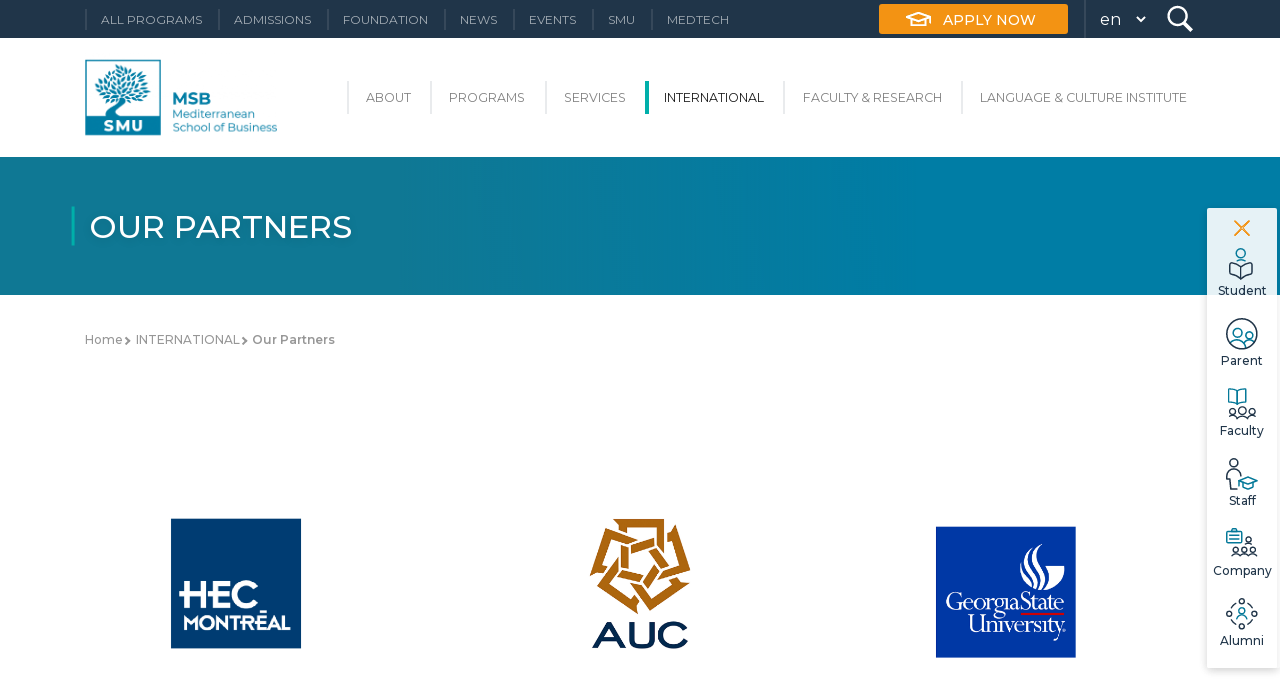

--- FILE ---
content_type: text/html; charset=UTF-8
request_url: https://www.smu.tn/msb/International/our-partners
body_size: 64501
content:

<!DOCTYPE html>
<html>

<head>
    <meta charset="utf-8">
    <script src="https://www.google.com/recaptcha/api.js" async defer></script>
        <title>Our Partners - MSB - Private University</title>
                    <meta name="description" content="">
            <meta property="og:url"           content="https://www.smu.tn/msb/International/our-partners" />
                    <meta property="og:title"         content="Our Partners - MSB - Private University" />
                    <meta property="og:description"   content="" />
            <meta property="og:image"         content="https://www.smu.tn/themes/smu/assets/images/favicon.png" />

                    <link rel="canonical" href="https://www.smu.tn/msb/International/our-partners" />        <link rel="apple-touch-icon" sizes="57x57" href="https://www.smu.tn/themes/smu/assets/images/favicon/apple-icon-57x57.png">
    <link rel="apple-touch-icon" sizes="60x60" href="https://www.smu.tn/themes/smu/assets/images/favicon/apple-icon-60x60.png">
    <link rel="apple-touch-icon" sizes="72x72" href="https://www.smu.tn/themes/smu/assets/images/favicon/apple-icon-72x72.png">
    <link rel="apple-touch-icon" sizes="76x76" href="https://www.smu.tn/themes/smu/assets/images/favicon/apple-icon-76x76.png">
    <link rel="apple-touch-icon" sizes="114x114" href="https://www.smu.tn/themes/smu/assets/images/favicon/apple-icon-114x114.png">
    <link rel="apple-touch-icon" sizes="120x120" href="https://www.smu.tn/themes/smu/assets/images/favicon/apple-icon-120x120.png">
    <link rel="apple-touch-icon" sizes="144x144" href="https://www.smu.tn/themes/smu/assets/images/favicon/apple-icon-144x144.png">
    <link rel="apple-touch-icon" sizes="152x152" href="https://www.smu.tn/themes/smu/assets/images/favicon/apple-icon-152x152.png">
    <link rel="apple-touch-icon" sizes="180x180" href="https://www.smu.tn/themes/smu/assets/images/favicon/apple-icon-180x180.png">
    <link rel="icon" type="image/png" sizes="192x192"  href="https://www.smu.tn/themes/smu/assets/images/favicon/android-icon-192x192.png">
    <link rel="icon" type="image/png" sizes="32x32" href="https://www.smu.tn/themes/smu/assets/images/favicon/favicon-32x32.png">
    <link rel="icon" type="image/png" sizes="96x96" href="https://www.smu.tn/themes/smu/assets/images/favicon/favicon-96x96.png">
    <link rel="icon" type="image/png" sizes="16x16" href="https://www.smu.tn/themes/smu/assets/images/favicon/favicon-16x16.png">
    <link rel="shortcut icon" href="https://www.smu.tn/themes/smu/assets/images/favicon/favicon.ico">
    <link rel="manifest" href="https://www.smu.tn/themes/smu/assets/images/favicon/manifest.json">
    <meta name="msapplication-TileColor" content="#ffffff">
    <meta name="msapplication-TileImage" content="https://www.smu.tn/themes/smu/assets/images/favicon/ms-icon-144x144.png">
    <meta name="theme-color" content="#ffffff">
    <meta name="viewport" content="width=device-width, initial-scale=1.0">
    <link href="https://www.smu.tn/themes/smu/assets/dist/css/app.css?v=1.1.24" rel="stylesheet">
    <meta name="author" content="smu">
    <link rel="preconnect" href="https://fonts.gstatic.com">
    <link rel="stylesheet" href="https://cdnjs.cloudflare.com/ajax/libs/font-awesome/4.7.0/css/font-awesome.css">
    <link href="https://fonts.googleapis.com/css2?family=Montserrat:ital,wght@0,300;0,400;0,500;0,600;0,700;0,800;0,900;1,300;1,400;1,500;1,600;1,700;1,800;1,900&display=swap" rel="stylesheet">
                        <link rel="alternate" hreflang="en" href="https://www.smu.tn/msb/international/our-partners" />                <link rel="stylesheet" href="https://www.smu.tn/plugins/smu/formsbuilder/assets/custom-form.css">
<link rel="stylesheet" href="https://www.smu.tn/plugins/smu/menus/assets/css/search-bar.css">
    
                    <!-- Google Tag Manager -->
<script>(function(w,d,s,l,i){w[l]=w[l]||[];w[l].push({'gtm.start':
new Date().getTime(),event:'gtm.js'});var f=d.getElementsByTagName(s)[0],
j=d.createElement(s),dl=l!='dataLayer'?'&l='+l:'';j.async=true;j.src=
'https://www.googletagmanager.com/gtm.js?id='+i+dl;f.parentNode.insertBefore(j,f);
})(window,document,'script','dataLayer','GTM-NWXJXW5B');</script>
<!-- End Google Tag Manager -->
    

    </head>

<body style="--site_color: #00afaa;">

                    <!-- Google Tag Manager (noscript) -->
<noscript><iframe src="https://www.googletagmanager.com/ns.html?id=GTM-NWXJXW5B"
height="0" width="0" style="display:none;visibility:hidden"></iframe></noscript>
<!-- End Google Tag Manager (noscript) -->
<!-- Start of HubSpot Embed Code -->
<script type="text/javascript" id="hs-script-loader" async defer src="//js-eu1.hs-scripts.com/143530212.js"></script>
<!-- End of HubSpot Embed Code -->
    

<!-- Header -->
<header id="layout-header">
    



<section class="top-header">
    <div class="container-xl">
        <div class="top-header-wrapper">
            <ul class="top-menu">
                                                                                                <li>
                                        <a target="_blank" href="https://programs.smu.tn/">All Programs</a>
                                    </li>
                                                                                                                                                                <li>
                                        <a href="/msb/admissions">Admissions</a>
                    
                </li>
                                                                                                                                                                <li>
                                        <a target="_self" href="https://www.smu.tn/fondation-smu">Foundation</a>
                                    </li>
                                                                                                                                                                                                                                                                                                                                                                                                                                                                                                                                                                                                                                                                                                                                                                                                                                <li>
                                        <a href="/msb/news">News</a>
                    
                </li>
                                                                                                                                                                <li>
                                        <a href="/msb/events">Events</a>
                    
                </li>
                                                                                                                                                                <li>
                                        <a target="_self" href="https://www.smu.tn">SMU</a>
                                    </li>
                                                                                                                                                                <li>
                                        <a target="_self" href="https://www.smu.tn/medtech">Medtech</a>
                                    </li>
                                                                                                                                                                                                                

            </ul>

            <!-- #TMA -->
            <div class="mask-search-container">

            </div>
            <div class="search-container">
                <a href="#" class="close-search-bar">
                    <img src="https://www.smu.tn/themes/smu/assets/images/icons/icon-close-white.svg" alt="close menu">
                </a>
                <div class="search-area">


                    <input type="text" name="search" class="search" placeholder="Search..." />

                    <div class="dropdown-search">
                                            </div>
                </div>
            </div>
            <div>
                <div class="menu-block l-1">
                                        <a href="https://www.smu.tn/smu/quick-application" target="_blank" class="text-white">
                        <div class="space mr-3">
                            Apply Now
                        </div>
                    </a>
                    
                                                            <ul class="top-menu">
                        <li class="language-dropdown">
                            <form method="POST" action="https://www.smu.tn/msb/International/our-partners" accept-charset="UTF-8"><input name="_session_key" type="hidden" value="zHG3xvYhy4W4bsZQkBlB9CZIIR8nbP4mek789Jpg"><input name="_token" type="hidden" value="Wca4zKbgSCgR47o8yuVMqLtHjgBTnH561qlPd4py">
                            <select name="locale" data-request="onSwitchLocale" class="form-control">
                                                                <option data-request-data="locale: en" value="en" selected>en</option>
                                                            </select>
                            </form>
                        </li>
                    </ul>
                                        
                    <a href="#" class="search-nav-bar">
                        <img src="https://www.smu.tn/themes/smu/assets/images/icons/icons-search.svg" alt="next-icon">
                    </a>
                </div>
            </div>
        </div>
    </div>
</section>
<section class="main-menu">
    <div class="container-xl">
        <nav class="navbar navbar-light navbar-expand-lg justify-content-between" id="main-menu">
            <div class="menu-wrapper">
                <div class="site-logo">
                    <div>
                                                    <a href="/msb" title="Home" rel="home">
                                                                                                <img src="/storage/app/media/logos/Same%20size%20logos/cropped-images/logo-msb-3-0-0-0-0-1643905722.png" alt="logo smu" class="brand-logo">
                                                            </a>
                    </div>
                </div>
                <button class="navbar-toggler p-0" type="button" data-toggle="collapse" data-target="#navbarNav"
                    aria-controls="navbarNav" aria-expanded="false" aria-label="Toggle navigation">
                    <img class="menu-icon" src="https://www.smu.tn/themes/smu/assets/images/icons/icon-menu.svg" alt="icon menu">
                    <img class="close-menu-icon" src="https://www.smu.tn/themes/smu/assets/images/icons/icon-close.svg" alt="close menu">
                </button>
            </div>

            <div class="collapse navbar-collapse" id="navbarNav">
                <ul class="navbar-nav">
                                                                                                                                                                                                                                                                                                                                                                                            <li class="nav-item dropdown dropdown-menu-item">
                        <a class="nav-link " href="javascript:;">About</a>
                        <ul class="dropdown-menu">
                                                        <!-- TMA  if menus.sub_status      -->


                                                                                                                <li>
                                <a class="dropdown-item"
                                    href="/msb/about/about-us">
                                    About Us </a>
                            </li>
                                                                                                                <!--  endif   -->
                                                        <!-- TMA  if menus.sub_status      -->


                                                                                                                <li>
                                <a class="dropdown-item"
                                    href="/msb/about/mission-vision">
                                    Mission-Vision </a>
                            </li>
                                                                                                                <!--  endif   -->
                                                        <!-- TMA  if menus.sub_status      -->


                                                                                                                <li>
                                <a class="dropdown-item"
                                    href="/msb/about/dean">
                                    Dean&#039;s Message </a>
                            </li>
                                                                                                                <!--  endif   -->
                                                        <!-- TMA  if menus.sub_status      -->


                                                                                                                <li>
                                <a class="dropdown-item"
                                    href="/msb/about/accreditations-membership">
                                    Accreditations &amp; Memberships </a>
                            </li>
                                                                                                                <!--  endif   -->
                                                        <!-- TMA  if menus.sub_status      -->


                                                                                                                <li>
                                <a class="dropdown-item"
                                    href="/msb/about/partners">
                                    Our partners </a>
                            </li>
                                                                                                                <!--  endif   -->
                                                        <!-- TMA  if menus.sub_status      -->


                                                                                                                <li>
                                <a class="dropdown-item"
                                    href="/msb/about/faculty-openings">
                                    Faculty Openings </a>
                            </li>
                                                                                                                <!--  endif   -->
                                                        <!-- TMA  if menus.sub_status      -->


                                                                                                                <li>
                                <a class="dropdown-item"
                                    href="/msb/about/staff-openings">
                                    Staff Openings </a>
                            </li>
                                                                                                                <!--  endif   -->
                                                        <!-- TMA  if menus.sub_status      -->


                                                                                                                <li>
                                <a class="dropdown-item"
                                    href="/msb/about/msb-honor-code">
                                    MSB Honor Code </a>
                            </li>
                                                                                                                <!--  endif   -->
                                                    </ul>
                    </li>
                                                                                                                                                                                                                                                                    <li class="nav-item dropdown dropdown-menu-item">
                        <a class="nav-link " href="javascript:;">Programs</a>
                        <ul class="dropdown-menu">
                                                        <!-- TMA  if menus.sub_status      -->


                                                                                                                <li>
                                <a class="dropdown-item"
                                    href="/msb/programs/undergraduate-programs">
                                    Undergraduate Programs </a>
                            </li>
                                                                                                                <!--  endif   -->
                                                        <!-- TMA  if menus.sub_status      -->


                                                                                    			    
                            <li class="sub-nav-item dropdown" style="margin-right: 0px;margin-left: 0px;">

                                <a class="dropdown-item"
                                    style="align-items: center;display: flex;justify-content: space-between;"
                                    href="/msb/programs/graduate-programs">
                                    Graduate Programs <i class="fa fa-caret-right"
                                        style="font-size: 1.5em;margin-left: 10px;" aria-hidden="true"></i></a>
                                <ul class="sub-dropdown-menu">
                                                                                                            <li>
                                        <a class="sub-dropdown-item" style="text-decoration: none;"
                                            href="/msb/programs/msb-full-time-graduate-programs"
                                            >Full-Time </a>
                                    </li>
                                    
                                                                                                            <li>
                                        <a class="sub-dropdown-item" style="text-decoration: none;"
                                            href="/msb/programs/msb-part-time-graduate-programs"
                                            >Part-Time </a>
                                    </li>
                                    
                                                                    </ul>
                            </li>
			                                                                                                                    <!--  endif   -->
                                                        <!-- TMA  if menus.sub_status      -->


                                                                                                                <li>
                                <a class="dropdown-item"
                                    href="/msb/programs/executive-education">
                                    Executive Education </a>
                            </li>
                                                                                                                <!--  endif   -->
                                                        <!-- TMA  if menus.sub_status      -->


                                                                                                                <li>
                                <a class="dropdown-item"
                                    href="/msb/programs/seminars">
                                    Certified Seminars  </a>
                            </li>
                                                                                                                <!--  endif   -->
                                                        <!-- TMA  if menus.sub_status      -->


                                                                                                                <li>
                                <a class="dropdown-item"
                                    href="/msb/programs/international-programs">
                                    International Programs </a>
                            </li>
                                                                                                                <!--  endif   -->
                                                    </ul>
                    </li>
                                                                                                                                                                                                                                                                    <li class="nav-item dropdown dropdown-menu-item">
                        <a class="nav-link " href="javascript:;">Services</a>
                        <ul class="dropdown-menu">
                                                        <!-- TMA  if menus.sub_status      -->


                                                                                                                <li>
                                <a class="dropdown-item"
                                    href="/msb/service/career-alumni-center">
                                    Career and Alumni Services </a>
                            </li>
                                                                                                                <!--  endif   -->
                                                        <!-- TMA  if menus.sub_status      -->


                                                                                                                <li>
                                <a class="dropdown-item"
                                    href="/msb/service/campus-life">
                                    Campus Life </a>
                            </li>
                                                                                                                <!--  endif   -->
                                                        <!-- TMA  if menus.sub_status      -->


                                                                                                                <li>
                                <a class="dropdown-item"
                                    href="/msb/service/financial-aid">
                                    Financial Aid </a>
                            </li>
                                                                                                                <!--  endif   -->
                                                        <!-- TMA  if menus.sub_status      -->


                                                                                                                <li>
                                <a class="dropdown-item"
                                    href="/msb/service/advising-counseling-center">
                                    Advising &amp; Counseling Center </a>
                            </li>
                                                                                                                <!--  endif   -->
                                                        <!-- TMA  if menus.sub_status      -->


                                                                                                                <li>
                                <a class="dropdown-item"
                                    href="/msb/service/smu-incubator">
                                    SMU Incubator </a>
                            </li>
                                                                                                                <!--  endif   -->
                                                        <!-- TMA  if menus.sub_status      -->


                                                                                                                <li>
                                <a class="dropdown-item"
                                    href="/msb/service/library-archives">
                                    Library &amp; Archives </a>
                            </li>
                                                                                                                <!--  endif   -->
                                                        <!-- TMA  if menus.sub_status      -->


                                                                                                                <li>
                                <a class="dropdown-item"
                                    href="/msb/service/clubs">
                                    Campus Clubs </a>
                            </li>
                                                                                                                <!--  endif   -->
                                                    </ul>
                    </li>
                                                                                                                                                                                                                                                                                                                                                                                                                                                                                                                                                                                                                                                                                                                                                                    <li class="nav-item dropdown dropdown-menu-item">
                        <a class="nav-link " href="javascript:;">International</a>
                        <ul class="dropdown-menu">
                                                        <!-- TMA  if menus.sub_status      -->


                                                                                                                <li>
                                <a class="dropdown-item"
                                    href="/msb/International/about-us">
                                    About </a>
                            </li>
                                                                                                                <!--  endif   -->
                                                        <!-- TMA  if menus.sub_status      -->


                                                                                                                <li>
                                <a class="dropdown-item"
                                    href="/msb/International/our-partners">
                                    Our Partners </a>
                            </li>
                                                                                                                <!--  endif   -->
                                                        <!-- TMA  if menus.sub_status      -->


                                                                                                                <li>
                                <a class="dropdown-item"
                                    href="/msb/International/study-abroad">
                                    Study Abroad </a>
                            </li>
                                                                                                                <!--  endif   -->
                                                        <!-- TMA  if menus.sub_status      -->


                                                                                                                <li>
                                <a class="dropdown-item"
                                    href="/msb/International/study-tunisia">
                                    Study in Tunisia  </a>
                            </li>
                                                                                                                <!--  endif   -->
                                                    </ul>
                    </li>
                                                                                                                                                                                                                                                                                                                                                                                                                                                                                                                                                                                                    <li class="nav-item dropdown dropdown-menu-item">
                        <a class="nav-link " href="javascript:;">Faculty &amp; Research</a>
                        <ul class="dropdown-menu">
                                                        <!-- TMA  if menus.sub_status      -->


                                                                                                                <li>
                                <a class="dropdown-item"
                                    href="/msb/faculty-research/faculty">
                                    Faculty </a>
                            </li>
                                                                                                                <!--  endif   -->
                                                        <!-- TMA  if menus.sub_status      -->


                                                                                                                <li>
                                <a class="dropdown-item"
                                    href="/msb/faculty-research/research-center">
                                    Research Center </a>
                            </li>
                                                                                                                <!--  endif   -->
                                                        <!-- TMA  if menus.sub_status      -->


                                                                                                                <li>
                                <a class="dropdown-item"
                                    href="/msb/faculty-research/msb-research-groups">
                                    Research Groups </a>
                            </li>
                                                                                                                <!--  endif   -->
                                                    </ul>
                    </li>
                                                                                                                                                                                                                                                                    <li class="nav-item">
                        <a class="nav-link" href="https://www.smu.tn/lci" >Language &amp; Culture Institute</a>
                    </li>
                                                                                                    <!-- <li class="nav-item">
                                                <a class="nav-link" href="https://www.smu.tn/lci" target="_blank">Language &amp; Culture Institute</a>
                        
                    </li> -->
                                                                                                                        
                </ul>
            </div>
        </nav>
    </div>
</section>
</header>

    <!-- Content -->
    <section class="pb-5 overflow-hidden" id="layout-content">
        





 
    
    
            

 
<div class="page-banner" id="page_banner">
                                                                                                                                                                                                                                                                                                                                                                                                                                                                                                                                                                                                                                                                                                                                                                                                                                                                                                                                                                                                                                                                                <img  class="page-banner-image"src="https://www.smu.tn/themes/smu/assets/images/page_banner.jpg" alt="banner">
    <h1 class="container page-title"> page</h1>
</div>    
    <div class="container position-relative mt-4"id="smu_empty_page">
        <div class="smu_bread_crumbs">
            <ol class="breadcrumb">
                <li class="">
                                        <a href="/msb">
                                            Home
                    </a>
                </li>
                                                        <li class="" >
                        <a href="/msb/international">
                            INTERNATIONAL
                        </a>
                    </li>
                    <li class="" id="bcLast">
                        <a href="/msb/international/our-partners">
                            Our Partners
                        </a>
                    </li>
                                                </ol>
        </div>

        <div class="row justify-content-between">

            <div class=" col-lg-3 smu-side-bar-menu">
                <img class="dotted_background"src="https://www.smu.tn/themes/smu/assets/images/dotted-background.png" alt="dotted_bg">
               

















































 
 
 
 




















            </div>

            <div class=" col-lg-9   smu-program-wrapper">
                <div class="home-page-wrapper" >
           
    
                                            <!--. Accredcheck: Editor-->
                                                                                                                        
<script>


    function filterSelection(c) {
        var x, i;
        x = document.getElementsByClassName("program_tabcontent");
        if (c == "all") c = "";
        for (i = 0; i < x.length; i++) {
            w3RemoveClass(x[i], "show");
            if (x[i].className.indexOf(c) > -1) w3AddClass(x[i], "show");
        }
        var btns = document.getElementsByClassName("faq-tag");
        for (var i = 0; i < btns.length; i++) {
            if(btns[i].classList.contains('active')){
            }else{
                btns[0].className += " active";
            }

        }
    }

    function w3AddClass(element, name) {
        var i, arr1, arr2;
        arr1 = element.className.split(" ");
        arr2 = name.split(" ");
        for (i = 0; i < arr2.length; i++) {
            if (arr1.indexOf(arr2[i]) == -1) {element.className += " " + arr2[i];}
        }
    }

    function w3RemoveClass(element, name) {
        var i, arr1, arr2;
        arr1 = element.className.split(" ");
        arr2 = name.split(" ");
        for (i = 0; i < arr2.length; i++) {
            while (arr1.indexOf(arr2[i]) > -1) {
                arr1.splice(arr1.indexOf(arr2[i]), 1);
            }
        }
        element.className = arr1.join(" ");
    }



</script>                                                                                                                                        <div class="home-section section-">
        <div class="container-lg">
            <div class="row">
                                <div class="editor-description col-md-12 ">
                <div class="custom_description sm-editor">  <p>
	<br>
</p>

<table style="width: 100%;">
	<tbody>
		<tr>
			<td style="width: 33.3333%; vertical-align: top;">

				<p>
					<a href="https://www.hec.ca/en/" rel="noopener noreferrer" target="_blank"><img src="/storage/app/media/Partners/MSB%20International/logo1-hec-montreal.jpg" style="width: 300px;" class="fr-fic fr-dib"></a></p>
			</td>
			<td colspan="2" style="width: 33.3333%; vertical-align: top;">
				<div style="text-align: center;">
					<a href="https://www.aucegypt.edu/home" rel="noopener noreferrer" target="_blank"><img src="/storage/app/media/Partners/MSB%20International/logo2-auc.jpg" style="width: 300px;" class="fr-fic fr-dib"></a></div>
			</td>
			<td style="width: 33.3333%;">
				<div style="text-align: center;">
					<a href="https://www.gsu.edu/" rel="noopener noreferrer" target="_blank"><img src="/storage/app/media/Partners/MSB%20International/logo17-georgia-state-1.jpg" style="width: 300px;" class="fr-fic fr-dib"></a></div>
			</td>
		</tr>
		<tr>
			<td style="width: 33.3333%; vertical-align: top;">
				<div style="text-align: center;">
					<a href="https://en.apu.ac.jp/home/" rel="noopener noreferrer" target="_blank"><img src="/storage/app/media/Partners/MSB%20International/logo4-apu.jpg" style="width: 300px;" class="fr-fic fr-dib"></a></div>
			</td>
			<td colspan="2" style="width: 33.3333%; text-align: center; vertical-align: top;">
				<div style="text-align: center;">
					<a href="https://www.emporia.edu/" rel="noopener noreferrer" target="_blank"><img src="/storage/app/media/Partners/MSB%20International/logo5-emporia-state.jpg" style="width: 300px;" class="fr-fic fr-dib"></a></div>
			</td>
			<td style="width: 33.3333%; vertical-align: top;">
				<div style="text-align: center;">
					<a href="https://www.herts.ac.uk/" rel="noopener noreferrer" target="_blank"><img src="/storage/app/media/Partners/MSB%20International/logo6-hertfordshire.jpg" style="width: 300px;" class="fr-fic fr-dib"></a></div>
			</td>
		</tr>
		<tr>
			<td style="width: 33.3333%; vertical-align: top;">
				<div style="text-align: center;">
					<a href="https://student.kedge.edu/" rel="noopener noreferrer" target="_blank"><img src="/storage/app/media/Partners/MSB%20International/logo7-kedge.jpg" style="width: 300px;" class="fr-fic fr-dib"></a></div>
			</td>
			<td colspan="2" style="width: 33.3333%; vertical-align: top;">
				<div style="text-align: center;">
					<a href="https://www.luiss.edu/" rel="noopener noreferrer" target="_blank"><img src="/storage/app/media/Partners/MSB%20International/logo8-luiss.jpg" style="width: 300px;" class="fr-fic fr-dib"></a></div>
			</td>
			<td style="width: 33.3333%; vertical-align: top;">
				<div style="text-align: center;">
					<a href="https://www.ieseg.fr/en/" rel="noopener noreferrer" target="_blank"><img src="/storage/app/media/Partners/MSB%20International/logo9-ieseg.jpg" style="width: 300px;" class="fr-fic fr-dib"></a></div>
			</td>
		</tr>
		<tr>
			<td style="width: 33.3333%; vertical-align: top;">
				<div style="text-align: center;">
					<a href="https://www.athenaschoolofmanagement.com/" rel="noopener noreferrer" target="_blank"><img src="/storage/app/media/Partners/MSB%20International/logo10-athena.jpg" style="width: 300px;" class="fr-fic fr-dib"></a></div>
			</td>
			<td colspan="2" style="width: 33.3333%; vertical-align: top;">
				<div style="text-align: center;">
					<a href="https://www.em-normandie.com/en" rel="noopener noreferrer" target="_blank"><img src="/storage/app/media/Partners/MSB%20International/logo11-normandie.jpg" style="width: 300px;" class="fr-fic fr-dib"></a></div>
			</td>
			<td style="width: 33.3333%; vertical-align: top;">
				<div style="text-align: center;">
					<a href="https://www.rennes-sb.com/" rel="noopener noreferrer" target="_blank"><img src="/storage/app/media/Partners/MSB%20International/logo12-rennes.jpg" style="width: 300px;" class="fr-fic fr-dib"></a></div>
			</td>
		</tr>
		<tr>
			<td style="width: 33.3333%; vertical-align: top;">
				<div style="text-align: center;">
					<a href="https://www.hult.edu/" rel="noopener noreferrer" target="_blank"><img src="/storage/app/media/Partners/MSB%20International/logo13-hult.jpg" style="width: 300px;" class="fr-fic fr-dib"></a></div>
			</td>
			<td colspan="2" style="width: 33.3333%; vertical-align: top;">
				<div style="text-align: center;">
					<a href="https://www.novasbe.unl.pt/en/" rel="noopener noreferrer" target="_blank"><img src="/storage/app/media/Partners/MSB%20International/logo14-nova.jpg" style="width: 300px;" class="fr-fic fr-dib"></a></div>
			</td>
			<td style="width: 33.3333%; vertical-align: top;">
				<div style="text-align: center;">
					<a href="https://www.clsbe.lisboa.ucp.pt/catolica-lisbon-school-business-economics" rel="noopener noreferrer" target="_blank"><img src="/storage/app/media/Partners/MSB%20International/logo15-catolica-lisbon.jpg" style="width: 300px;" class="fr-fic fr-dib"></a></div>
			</td>
		</tr>
		<tr>
			<td colspan="2" style="width: 49.9794%; vertical-align: top;">
				<div style="text-align: center;">
					<a href="https://www.esic.edu/" rel="noopener noreferrer" target="_blank"><img src="/storage/app/media/Partners/MSB%20International/logo16-esic.jpg" style="width: 300px;" class="fr-fic fr-dib"></a></div>
			</td>
			<td colspan="2" style="width: 49.9913%; vertical-align: top;">
				<a href="https://www.eada.edu/en" rel="noopener noreferrer" target="_blank"><img src="/storage/app/media/Partners/MSB%20International/logo18-eada.jpg" style="width: 300px;" class="fr-fic fr-dib"></a></td>
		</tr>
	</tbody>
</table>
</div>

                </div>
                            </div>
        </div>
    </div>
                                                                                                                                                                

                        

                        

                                                                                                                        

                                                            </div>
            </div>
        </div>
    </div>
 
<!--        <div class="call-to-action">
    <a href=""><img src="https://www.smu.tn/themes/smu/assets/images/icons/icon-call-to-action.svg" alt="call-to-action"></a>
</div>-->
        
<div class="right-side-overlay"></div>
<div class="right-side-menu-wrapper">

    <div class="first-icon" id="show-hide-side-menu">
      <img  src="https://www.smu.tn/themes/smu/assets/images/icons/icon-right-menu-closed.svg" alt="right menu">
    </div>
    <div class="second-wrapper">
        <div class="second-icon text-center py-2 " id="side-menu-show-hide">
            <img  src="https://www.smu.tn/themes/smu/assets/images/icons/icon-close-yellow.svg" alt="close menu">
        </div>

        <ul class="right-side-items p-0 text-center m-0">

                                                                                                                                                                                                                                                                                                                                                            
                                                <li class="right-side-item">
                <a href="/msb/student">
                    <div class="icon_wrapper">
                        <div class="icon i-student"></div>
                    </div>

                    <p class="right-side-item-title p-0">Student</p>
                </a>
            </li>
            

                        


                                                                                                            
                                                <li class="right-side-item">
                <a href="/msb/parent">
                    <div class="icon_wrapper">
                        <div class="icon i-parent"></div>
                    </div>

                    <p class="right-side-item-title p-0">Parent</p>
                </a>
            </li>
            

                        


                                                                                                            
                                                <li class="right-side-item">
                <a href="/msb/faculty">
                    <div class="icon_wrapper">
                        <div class="icon i-faculty"></div>
                    </div>

                    <p class="right-side-item-title p-0">Faculty</p>
                </a>
            </li>
            

                        


                                                                                                            
                                                <li class="right-side-item">
                <a href="/msb/staff">
                    <div class="icon_wrapper">
                        <div class="icon i-staff"></div>
                    </div>

                    <p class="right-side-item-title p-0">Staff</p>
                </a>
            </li>
            

                        


                                                                                                            
                                                <li class="right-side-item">
                <a href="/msb/company">
                    <div class="icon_wrapper">
                        <div class="icon i-company"></div>
                    </div>

                    <p class="right-side-item-title p-0">Company</p>
                </a>
            </li>
            

                        


                                                                                                            
                                                <li class="right-side-item">
                <a href="/msb/alumni">
                    <div class="icon_wrapper">
                        <div class="icon i-alumni"></div>
                    </div>

                    <p class="right-side-item-title p-0">Alumni</p>
                </a>
            </li>
            

                        


                                                                                                                                                                                                                                                                                                                                                                                                                                    

        </ul>

    </div>
</div>    </section>
    <div id="newsletter" >
        <section class="newsletter-section" style="background-image: url(https://www.smu.tn/themes/smu/assets/images/newsletter-background.svg)">
<!--    <img  class="w-auto" src="https://www.smu.tn/themes/smu/assets/images/newsletter-background.svg" alt="icon-arrow">-->
   <form data-request="onSubscribe" data-request-flash  data-request-success="$('#email').val('');">
        <div class="container make-it-middel">
        <div class="row m-0 justify-content-center align-items-center">
            <div class="col-md-4">
                <span class="newsletter-title">

                    Newsletter
                </span>
                <p class="newsletter-description m-0">

                    Subscribe to our Newsletter
                </p>
            </div>
            <div class="col-md-4">
                <div class="input-group mb-3 email-field">
                    <img class="pl-2"src="https://www.smu.tn/themes/smu/assets/images/icons/icon-mail-white.svg" alt="read more">
                    <input type="hidden" name="site_id" value="2">
                    <input type="hidden" name="created_at" value="2">
                    <input id="email" type="email" name="email" required="required" class="form-control" placeholder="Your e-mail" aria-label="Recipient's username" aria-describedby="basic-addon2" autocomplete="off">
                    <button class="btn newsletter-send" type="submit">
                        <img src="https://www.smu.tn/themes/smu/assets/images/icons/arrow-right-white.svg" alt="read more">
                    </button>

                </div>
            </div>
        </div>
        </div>
    </form>
</section>
    </div>
    <!-- Footer -->
    <footer id="layout-footer">
        

<div class="footer-section">
    <div class="container p-4">
        <div class="row mx-0 first-section pb-3">
            <div class="w-md-20">
                <div class="logo-footer">
                                            <a href="/msb" title="Home" rel="home">
                                                        <img src="/storage/app/media/logos/MSB-LOGO-WHITE.png" alt="logo smu" class="footer-logo">
                        </a>
                </div>
            </div>
            <div class="w-md-40">
            </div>
                                                <div class="w-md-20">
                <span class="footer-title"> Contact us</span>
            </div>
                                    
                                                <div class="w-md-20">
                <span class="footer-title"> Join us</span>
            </div>
                                            </div>
        <div class="row mx-0 mt-4">

            <div class="w-md-60">
                <ul class="links p-0 smu-footer-menu-links">

                    
                                                                                <a href="https://programs.smu.tn/" target="_blank">
                        <li class="item">
                            All Programs
                        </li>
                    </a>
                                                                                
                                                                                                                                                                <a href="/msb/admissions/upm">
                        <li class="item">
                            Admissions
                        </li>
                    </a>
                                                            

                                                            
                                                                                <a href="https://www.smu.tn/fondation-smu" target="_self">
                        <li class="item">
                            Foundation
                        </li>
                    </a>
                                                                                
                                                                                                                                                                <a href="/msb/about/about-us">
                        <li class="item">
                            About
                        </li>
                    </a>
                                                            

                                                            
                                                                                                                                                                <a href="/msb/programs/undergraduate-programs">
                        <li class="item">
                            Programs
                        </li>
                    </a>
                                                            

                                                            
                                                                                                                                                                <a href="/msb/service/career-alumni-center">
                        <li class="item">
                            Services
                        </li>
                    </a>
                                                            

                                                            
                                                                                                    <a href="/msb/student">
                        <li class="item">
                            Student
                        </li>
                    </a>
                                        

                                                            
                                                                                                    <a href="/msb/parent">
                        <li class="item">
                            Parent
                        </li>
                    </a>
                                        

                                                            
                                                                                                    <a href="/msb/faculty">
                        <li class="item">
                            Faculty
                        </li>
                    </a>
                                        

                                                            
                                                                                                    <a href="/msb/staff">
                        <li class="item">
                            Staff
                        </li>
                    </a>
                                        

                                                            
                                                                                                    <a href="/msb/company">
                        <li class="item">
                            Company
                        </li>
                    </a>
                                        

                                                            
                                                                                                    <a href="/msb/alumni">
                        <li class="item">
                            Alumni
                        </li>
                    </a>
                                        

                                                            
                                                                                                                        <a href="" target="_blank">
                        <li class="item">
                            International
                        </li>
                    </a>
                                                            

                                                            
                                                                                                    <a href="/msb/news">
                        <li class="item">
                            News
                        </li>
                    </a>
                                        

                                                            
                                                                                                    <a href="/msb/events">
                        <li class="item">
                            Events
                        </li>
                    </a>
                                        

                                                            
                                                                                <a href="https://www.smu.tn" target="_self">
                        <li class="item">
                            SMU
                        </li>
                    </a>
                                                                                
                                                                                <a href="https://www.smu.tn/medtech" target="_self">
                        <li class="item">
                            Medtech
                        </li>
                    </a>
                                                                                
                                                                                                                        <a href="" target="_blank">
                        <li class="item">
                            Faculty &amp; Research
                        </li>
                    </a>
                                                                                <a href="/msb/faculty-research/faculty">
                        <li class="item">
                            Faculty &amp; Research
                        </li>
                    </a>
                                                            

                                                            
                                                                                <a href="https://www.smu.tn/lci" target="_blank">
                        <li class="item">
                            Language &amp; Culture Institute
                        </li>
                    </a>
                                                                                

                                                                                                    
                                            <a href="/msb/sitemap">
                                                        <li class="item">
                                Site Map
                            </li>
                        </a>
                                                

                                                                
                                            <a href="/msb/privacy-policy">
                                                        <li class="item">
                                Privacy policy
                            </li>
                        </a>
                                                

                                                                                        </ul>
            </div>

                                                            <div class="menu-link-item w-md-20 ">
                <span class="footer-title-md"> Contact us</span>
                <ul class="links pl-0 pr-4">
                                        <li class="item">
                        Mediterranean School of Business (MSB): 009, Av de l&#039;Euro Jar Lac, Jardins Lac 2 1053, Tunis, Tunisia.
                    </li>
                                                        </ul>
            </div>
                                                
                                                <div class="menu-link-item contatc-item w-md-20 ">
                <span class="footer-title-md"> Join us</span>
                <ul class="links p-0">
                    <li class="item">
                        <div class="row m-0">
                                                        <span class="icon-footer mr-4">
                                <a href="https://www.facebook.com/SMU.MSB/" target="_blank"><img src="https://www.smu.tn/themes/smu/assets/images/icons/icon-facebook-white.svg" alt="facebook"></a>
                            </span>
                                                                                    <span class="icon-footer mr-4">
                                <a href="https://twitter.com/MSBTunis" target="_blank"><img src="https://www.smu.tn/themes/smu/assets/images/icons/icon-twitter-white.svg" alt="twitter"></a>
                            </span>
                                                                                    <span class="icon-footer mr-4">
                                <a href="https://www.linkedin.com/company/mediterranean-school-of-business/about/" target="_blank"><img src="https://www.smu.tn/themes/smu/assets/images/icons/icon-linkedin-white.svg" alt="linkedin"></a>
                            </span>
                                                                                    <span class="icon-footer mr-4">
                                <a href="https://www.youtube.com/user/MSBTunisia" target="_blank"><img src="https://www.smu.tn/themes/smu/assets/images/icons/icon-youtube-white.svg" alt="youtube"></a>
                            </span>
                                                                                    <span class="icon-footer ">
                                <a href="https://www.instagram.com/southmediterraneanuniversity/" target="_blank"><img src="https://www.smu.tn/themes/smu/assets/images/icons/icon-instagram-white.svg" alt="instagram"></a>
                            </span>
                                                    </div>
                    </li>
                </ul>
                                <span class="footer-title call-us-title"> Call us</span>
                <ul class="links p-0">
                                        <li class="item">
                                                Tel: (+216) 70 016 100
                                            </li>
                                        <li class="item">
                                                Tel: (+216) 71 194 444
                                            </li>
                                        <li class="item">
                                                Tel: (+216) 28 434 328
                                            </li>
                                        <li class="item">
                                                Fax: (+216) 71 194 500
                                            </li>
                                    </ul>
                            </div>
                                            </div>
        <div class="connect-us">
           
            <div class="footer-form-title">
                <div>
                    <h5>Connect with us</h5>
                </div>
                <div class="footer-plus" style="cursor: pointer;">
                    <i class="fa fa-plus-square-o fa-4" aria-hidden="true"></i>

                </div>
            </div>  
            <div>
                <div class="footer-form-content">
                    <div class="col-12 mt-3">
                        
<div class="col-12 mt-3">
    <p class="personal-informations mb-3"></p>
    <!-- Invalid form -->
</div>
                    </div>
                </div>
            </div>
        </div>
    </div>
</div>
<div class="copy-right">
    <div class="copyright"><p class="m-0">© 2026 - South Mediterranean University. Designed and Developed by  <a href="https://www.satoripop.com" class="ml-1" target="_blank"> Satoripop</a></p></div>
</div>        <div style="display:none">
        
<div class="col-12 mt-3">
    <p class="personal-informations mb-3"></p>
    <!-- Invalid form -->
</div>
        </div>
    </footer>
    

    <!-- Scripts -->
    <script src="https://www.smu.tn/themes/smu/assets/dist/js/app.js?v=1.0.23"></script>
    <script src="/modules/system/assets/js/framework.combined-min.js"></script>
<link rel="stylesheet" property="stylesheet" href="/modules/system/assets/css/framework.extras-min.css">

    <script src="https://www.smu.tn/plugins/smu/formsbuilder/assets/custom-form.js"></script>
<script src="https://www.smu.tn/plugins/smu/menus/assets/js/search-bar.js"></script>
    <div id="smu-modals"></div>
</div>
    </body>

</html>

--- FILE ---
content_type: text/css
request_url: https://www.smu.tn/themes/smu/assets/dist/css/app.css?v=1.1.24
body_size: 321280
content:
@-webkit-keyframes fadeIn {
  from {
    opacity: 0;
  }
  to {
    opacity: 1;
  }
}

@keyframes fadeIn {
  from {
    opacity: 0;
  }
  to {
    opacity: 1;
  }
}

.ytp-chrome-top.ytp-show-cards-title,
.ytp-gradient-top {
  display: none;
}

iframe .ytp-show-cards-title {
  display: none !important;
}

body {
  overflow-x: hidden;
  font-size: 1rem;
}

.site-logo {
  margin-right: 30px;
}

.section-title {
  margin-bottom: 1rem;
  font-style: normal;
  font-weight: 600;
  font-size: 2.1875rem;
  line-height: 2.6875rem;
  text-transform: uppercase;
  padding-left: 1rem;
  border-left: 0.25rem solid var(--site_color);
}

.section-description {
  font-style: normal;
  font-size: 1rem;
  color: #203549;
}

img {
  -o-object-fit: contain;
     object-fit: contain;
}

p {
  font-style: normal;
  font-weight: normal;
  font-size: 0.875rem;
  line-height: 1.4rem;
  text-align: justify;
}

li {
  font-size: 0.875rem;
}

.smu-list-style {
  text-align: justify;
  overflow-wrap: break-word;
}

h1.container.page-title:not(:first-of-type) {
  display: none;
}

.smu-list-style li {
  padding: .3rem 0;
  list-style: none;
  font-family: Montserrat;
  font-style: normal;
  font-weight: 400;
}

.smu-list-style li:before {
  content: "\2022";
  color: #035268;
  font-weight: bold;
  font-size: 1.125rem;
  display: inline-block;
  width: .9em;
  margin-left: -1em;
}

*:focus {
  outline: none !important;
}

#pagination {
  position: absolute;
  bottom: 0;
  right: 1rem;
}

#pagination_program,
#clubs_pagination {
  position: absolute;
  bottom: -3rem;
  right: 1rem;
}

#blogs_pagination {
  position: absolute;
  bottom: -2rem;
  right: 4rem;
}

#event_paginate {
  position: absolute;
  bottom: 0rem;
  right: 1rem;
}

.custom-bg {
  position: relative;
  overflow: hidden;
  z-index: 1;
}

.custom-bg:before {
  content: "";
  position: absolute;
  top: 0;
  left: 0;
  width: 315.16px;
  height: 417.97px;
  background: var(--site_color);
  border-radius: 0.125rem;
  transform: skewY(-44deg);
  z-index: -1;
}

.custom-bg.no-bg:before {
  display: none;
}

.custom-bg.no-bg img {
  margin: 0;
  -o-object-fit: contain;
     object-fit: contain;
  height: 120px;
}

.custom-bg img {
  margin: 1.25rem;
  -o-object-fit: cover;
     object-fit: cover;
  max-width: 300px;
  max-height: 300px;
}

.custom-bg.bg-yellow:before {
  background: var(--site_color);
}

.custom-bg.bg-blue:before {
  background: rgba(15, 120, 148, 0.2);
}

.editor-content img {
  max-width: 100%;
}

.footer-logo {
  max-width: 12rem;
}

.notfound_page_img {
  text-align: center;
  display: block;
  margin: 0 auto;
}

.not_found_title {
  font-style: normal;
  font-weight: 600;
  font-size: 1.5625rem;
  line-height: 30px;
  color: #057999;
  text-align: center;
  margin: 1rem 0;
}

.not_found_description {
  font-style: normal;
  font-weight: normal;
  font-size: 1rem;
  line-height: 30px;
  text-align: center;
  color: #203549;
  max-width: 50%;
  margin: 0 auto;
}

.actuality-socials .SocialSharingButtons {
  text-align: left;
  margin-top: 1.5rem;
}

.actuality-socials .SocialSharingButtons .btn, .actuality-socials .SocialSharingButtons .smu-editor-btn {
  background: transparent;
  box-shadow: none;
  color: #203549 !important;
}

.read-more-hr {
  position: relative;
  display: block;
  width: 100%;
  padding-bottom: 1.25rem;
  padding-right: 2rem;
  text-align: right;
  font-weight: 500;
  font-size: 1rem;
  line-height: 1.25rem;
  color: #203549;
  border-bottom: 1px solid rgba(33, 70, 106, 0.2);
}

.read-more-hr:after {
  position: absolute;
  top: 0;
  right: 0;
  content: "";
  display: block;
  width: 1rem;
  height: 1rem;
  background-image: url(../../images/icons/arrow-right-black.svg);
  background-size: contain;
  background-repeat: no-repeat;
  background-position: center;
}

.read-more-hr.white-hr {
  color: #ffffff;
  border-bottom: 1px solid #ffffff;
}

.read-more-hr.white-hr:after {
  background-image: url(../../images/icons/arrow-right-white.svg);
}

.custom-display {
  display: grid;
  grid-template-columns: 12.75rem 12.75rem 12.75rem;
  grid-template-rows: 10.75rem 10.75rem 10.75rem;
  grid-gap: 0.625rem;
}

.custom-display .item {
  display: flex;
  justify-content: center;
  align-items: center;
  padding: 0.5rem;
  background: #ffffff;
  box-shadow: 0px 4px 20px rgba(0, 0, 0, 0.1);
  border-radius: 0.1875rem;
}

.custom-display .item img {
  max-width: 100%;
  -o-object-fit: contain;
     object-fit: contain;
  filter: grayscale(1);
}

.custom-display .item:hover img {
  filter: grayscale(0);
}

.make-it-middel {
  position: absolute;
  width: 100%;
  left: 50%;
  top: 50%;
  transform: translate(-50%, -50%);
}

.newsletter-section {
  background-size: cover;
  height: 9.5rem;
  position: relative;
  overflow: hidden;
}

.newsletter-section .newsletter-title {
  font-weight: 600;
  color: #fff;
  font-size: 1rem;
}

.newsletter-section .newsletter-description {
  color: rgba(255, 255, 255, 0.55);
  font-size: 0.875rem;
}

.newsletter-section .email-field {
  border: 1px solid #fff;
  border-radius: 3px;
  align-items: center;
  display: flex;
  padding: .3rem .8rem;
}

.newsletter-section .form-control,
.newsletter-section .form-control:focus {
  background: transparent;
  border: none;
  color: #fff;
  box-shadow: none;
}

.newsletter-section .form-control:-ms-input-placeholder {
  /* Internet Explorer 10-11 */
  color: #fff;
}

.newsletter-section .form-control::-moz-placeholder {
  color: #fff;
}

.newsletter-section .form-control::placeholder {
  color: #fff;
}

.footer-section {
  background: #203549;
}

.footer-section .first-section {
  border-bottom: 1px solid rgba(255, 255, 255, 0.06);
  align-items: flex-end;
}

.footer-section .footer-title {
  font-weight: 500;
  font-size: 1.125rem;
  line-height: 22px;
  color: rgba(255, 255, 255, 0.8);
}

.footer-section .item {
  list-style: none;
  color: #ffffff;
  font-size: 1rem;
  line-height: 2rem;
}

#layout-content {
  position: relative;
}

#layout-content .call-to-action {
  position: fixed;
  right: 0;
  transition: all 200ms linear;
  z-index: 10;
  top: 15rem;
  background: #fff;
  padding: .9rem .5rem;
  box-shadow: 0px 2.58528px 9.0485px rgba(0, 0, 0, 0.1);
  border-radius: 1.97578px;
}

#layout-content .call-to-action:hover {
  border-left: 3px solid var(--site_color);
}

#layout-content .right-side-menu-wrapper {
  position: fixed;
  right: 0;
  z-index: 10;
  top: 13rem;
  transition: all 200ms linear;
  box-shadow: 0px 2.58528px 9.0485px rgba(0, 0, 0, 0.1);
  border-radius: 1.97578px;
}

#layout-content .right-side-menu-wrapper .first-icon {
  padding: 1rem 1.5rem;
  background: #f39313;
  cursor: pointer;
}

#layout-content .right-side-menu-wrapper .second-wrapper {
  margin-right: 3px;
  background: rgba(255, 255, 255, 0.9);
  box-shadow: 0px 2.58528px 9.0485px rgba(0, 0, 0, 0.1);
  border-radius: 1.97578px;
  display: none;
}

#layout-content .right-side-menu-wrapper .second-wrapper .second-icon {
  cursor: pointer;
}

#layout-content .right-side-menu-wrapper .second-wrapper .right-side-items {
  list-style: none;
}

#layout-content .right-side-menu-wrapper .second-wrapper .right-side-items .right-side-item-title {
  font-weight: 500;
  font-size: 0.75rem;
  line-height: 15px;
  margin-top: .2rem;
  color: #203549;
  text-align: center;
}

#layout-content .right-side-menu-wrapper .second-wrapper .right-side-item {
  width: 70px;
  height: 70px;
}

#layout-content .right-side-menu-wrapper .second-wrapper .right-side-item:hover {
  position: relative;
  background: #F6F6F6;
}

#layout-content .right-side-menu-wrapper .second-wrapper .right-side-item:hover:before {
  content: "";
  border-left: 4px solid var(--site_color);
  position: absolute;
  left: 0;
  height: 100%;
}

@media (min-width: 992px) {
  #layout-content .right-side-menu-wrapper .first-icon {
    display: none;
  }
  #layout-content .right-side-menu-wrapper .second-wrapper {
    transition: all 200ms linear;
    display: block;
    margin-right: 3px;
  }
}

.page-banner {
  position: relative;
  overflow: hidden;
}

.page-banner .page-title, .page-banner .page-detail-title {
  position: absolute;
  left: 51%;
  top: 50%;
  transform: translate(-51%, -50%);
  font-weight: 500;
  font-size: 2rem;
  line-height: 2.4375rem;
  text-transform: uppercase;
  color: #FFFFFF;
  text-shadow: 0px 2px 10px rgba(0, 0, 0, 0.128087);
  border-left: 3px solid var(--site_color);
  z-index: 1;
}

.copyright {
  font-size: 0.875rem;
  line-height: 24px;
  display: flex;
  align-items: center;
  color: #203549;
  justify-content: center;
  padding: .5rem;
}

.sticky-head {
  position: fixed;
  top: 0;
  width: 100%;
  z-index: 10;
  background: #fff;
  box-shadow: 0 14px 35px rgba(0, 0, 0, 0.11);
}

.sticky-head .promo-banner {
  height: 25px;
  overflow: hidden;
  transition: all 200ms linear;
}

.page-banner-image {
  width: 100%;
  max-height: 10.5rem;
  -o-object-fit: cover;
     object-fit: cover;
  display: none;
}

.unset-display {
  display: unset;
}

@media (max-width: 992px) {
  .main-menu .container-xl {
    padding: 0;
  }
  html, body {
    font-size: 0.875rem;
  }
}

.custom_description {
  color: #203549;
}

.custom_description h2 {
  font-size: 1.75rem !important;
}

.custom_description h3 {
  font-size: 1.5rem !important;
}

.right-side-overlay {
  position: fixed;
  top: 0;
  left: 0;
  width: 100%;
  height: 100%;
  background: #203549;
  opacity: .5;
  z-index: 5;
  display: none;
}

@media (max-width: 767px) {
  .seminar-img {
    max-width: 100%;
  }
  .seminars-wrapper .seminar-card {
    height: 40rem !important;
  }
  .actuality-list-wrapper .actuality-card {
    width: 100%;
  }
  .program_tabcontent img {
    max-width: 100% !important;
  }
  #layout-content .right-side-menu-wrapper .second-wrapper .right-side-item:hover:before {
    display: none;
  }
  .smu-list-style iframe {
    width: 100%;
  }
  .smu-list-style img {
    width: 100%;
  }
  .right-side-overlay.active {
    display: block;
  }
  #layout-content .right-side-menu-wrapper {
    bottom: 1rem;
    right: 1rem;
    top: unset;
    transform: unset !important;
    box-shadow: none;
  }
  #layout-content .right-side-menu-wrapper .first-icon {
    border-radius: 5rem;
    box-shadow: 0px 4px 4px rgba(0, 0, 0, 0.25);
  }
  #layout-content .right-side-menu-wrapper .second-wrapper {
    background: transparent;
    box-shadow: none;
  }
  #layout-content .right-side-menu-wrapper .second-wrapper .second-icon {
    text-align: right !important;
    margin-right: .7rem;
    padding: 0 !important;
  }
  #layout-content .right-side-menu-wrapper .second-wrapper .second-icon img {
    background: white;
    border-radius: 5rem;
    padding: .5rem .54rem;
  }
  #layout-content .right-side-menu-wrapper .second-wrapper .right-side-items .right-side-item {
    width: unset;
    height: unset;
  }
  #layout-content .right-side-menu-wrapper .second-wrapper .right-side-items .right-side-item:hover {
    background: transparent;
  }
  #layout-content .right-side-menu-wrapper .second-wrapper .right-side-items .right-side-item a {
    display: flex;
    flex-direction: row-reverse;
    align-items: center;
  }
  #layout-content .right-side-menu-wrapper .second-wrapper .right-side-items .right-side-item a .right-side-item-title {
    color: white;
    text-shadow: 0px 5px 4px rgba(0, 0, 0, 0.25);
    margin-bottom: 0;
    margin-top: 0;
    margin-right: .6rem;
  }
  #layout-content .right-side-menu-wrapper .second-wrapper .right-side-items .right-side-item a .icon_wrapper {
    box-shadow: 0px 3px 4px rgba(0, 0, 0, 0.2);
    background: white;
    border-radius: 5rem;
    padding: 0.6rem;
    margin-top: .5rem;
  }
  html, body {
    font-size: 0.8125rem;
  }
  .notfound_page_img {
    width: 100%;
  }
  .not_found_description {
    max-width: 100%;
  }
  .page-banner-image {
    height: 213px;
  }
  .w-md-20 {
    width: 100%;
    max-width: 100%;
  }
  .w-md-40 {
    width: 100%;
    max-width: 100%;
  }
  .w-md-60 {
    width: 100%;
    max-width: 100%;
  }
  .links.smu-footer-menu-links {
    /* max-height: 22rem;*/
  }
  .footer-title {
    display: none;
  }
  .section-title {
    font-size: 1.5rem;
  }
}

.site_map_wrapper li {
  list-style: none;
}

.site_map_wrapper a {
  display: inline-block;
  vertical-align: middle;
  transform: perspective(1px) translateZ(0);
  box-shadow: 0 0 1px rgba(0, 0, 0, 0);
  position: relative;
  overflow: hidden;
  text-decoration: none;
  color: #057999;
  font-size: 1rem;
  line-height: 2rem;
}

.site_map_wrapper a:before {
  content: "";
  position: absolute;
  z-index: -1;
  left: 51%;
  right: 51%;
  bottom: 0;
  background: #057999;
  height: 4px;
  transition-property: left, right;
  transition-duration: 0.3s;
  transition-timing-function: ease-out;
}

.site_map_wrapper a:hover:before {
  left: 0;
  right: 0;
}

.site_map_wrapper a:hover {
  text-decoration: none;
}

@media (min-width: 768px) {
  .w-md-20 {
    flex: 0 0 20%;
    max-width: 20%;
  }
  .w-md-40 {
    flex: 0 0 40%;
    max-width: 40%;
  }
  .w-md-60 {
    flex: 0 0 60%;
    max-width: 60%;
  }
}

.mainbox {
  margin: auto;
  height: 600px;
  width: 600px;
  position: relative;
}

.err {
  color: #203549;
  font-family: 'Nunito Sans', sans-serif;
  font-size: 11rem;
  position: absolute;
  left: 20%;
  top: 8%;
}

.far {
  position: absolute;
  font-size: 8.5rem;
  left: 42%;
  top: 15%;
  color: #203549;
}

.err2 {
  color: #203549;
  font-family: 'Nunito Sans', sans-serif;
  font-size: 11rem;
  position: absolute;
  left: 68%;
  top: 8%;
}

.msg {
  text-align: center;
  font-family: 'Nunito Sans', sans-serif;
  font-size: 1.6rem;
  position: absolute;
  left: 16%;
  top: 45%;
  width: 75%;
}

.section-primary {
  background: #057999 !important;
  padding-top: 2.625rem !important;
  padding-bottom: 1.625rem !important;
}

.section-primary .program_tablink,
.section-primary .oc-dashed-borders,
.section-primary .table-striped,
.section-primary .item-clicked a,
.section-primary .section-title,
.section-primary .testimony-tag,
.section-primary .custom_description,
.section-primary .student_informations {
  color: white !important;
}

.section-dark {
  padding-top: 2.625rem !important;
  padding-bottom: 1.625rem !important;
  background: #203549 !important;
  color: white !important;
}

.section-dark .program_tablink,
.section-dark .oc-dashed-borders,
.section-dark .table-striped,
.section-dark .item-clicked a,
.section-dark .section-title,
.section-dark .testimony-tag,
.section-dark .student_informations,
.section-dark .custom_description,
.section-dark .faq-tag {
  color: white !important;
}

.section-light {
  padding-top: 2.625rem !important;
  padding-bottom: 1.625rem !important;
  background: rgba(22, 96, 169, 0.03) !important;
  color: #203549 !important;
}

.section-white {
  padding-top: 2.625rem !important;
  background: #ffffff !important;
  color: #203549 !important;
}

.iti__flag {
  background-image: url("/themes/smu/assets/images/flags.png") !important;
}

@media (-webkit-min-device-pixel-ratio: 2), (min-resolution: 192dpi) {
  .iti__flag {
    background-image: url("/themes/smu/assets/images/flags@2x.png");
  }
}

#form_builder_wrapper input::-moz-placeholder {
  font-size: 0.75rem;
}

#form_builder_wrapper input:-ms-input-placeholder {
  font-size: 0.75rem;
}

#form_builder_wrapper input::placeholder {
  font-size: 0.75rem;
}

.tt-item .content, .sm-editor p, .sm-editor li {
  transition: all 0.7s ease-in-out;
}

.tt-item .more-padding, .sm-editor .more-padding {
  margin-right: 50px;
}

.tt-item .less-padding, .sm-editor .less-padding {
  margin-left: 50px;
}

.smu-pagination-item {
  cursor: pointer;
}

.smu-pagination-item .smu-pagination-item-button {
  display: flex;
  justify-content: center;
  align-items: center;
  color: #ffffff !important;
}

.smu-pagination-item .page.active {
  color: #057999;
}

.smu-leaf {
  list-style-image: url("../../images/icons/olive-leaf.png");
}

.custom-form-input input[type=file] {
  height: calc(1.5em + 1rem + 4px);
}

.actuality-list-wrapper .news-img {
  -o-object-fit: contain;
     object-fit: contain;
}

:root {
  --blue: #203549;
  --indigo: #6610f2;
  --purple: #6f42c1;
  --pink: #e83e8c;
  --red: #dc3545;
  --orange: #fd7e14;
  --yellow: #ffd200;
  --green: #28a745;
  --teal: #20c997;
  --cyan: #17a2b8;
  --white: #ffffff;
  --gray: #6c757d;
  --gray-dark: #343a40;
  --primary: #057999;
  --secondary: #ffd200;
  --success: #28a745;
  --info: #203549;
  --warning: #ffd200;
  --danger: #dc3545;
  --light: #ffffff;
  --dark: #343a40;
  --breakpoint-xs: 0;
  --breakpoint-sm: 576px;
  --breakpoint-md: 768px;
  --breakpoint-lg: 992px;
  --breakpoint-xl: 1200px;
  --font-family-sans-serif: -apple-system, BlinkMacSystemFont, "Segoe UI", Roboto, "Helvetica Neue", Arial, "Noto Sans", sans-serif, "Apple Color Emoji", "Segoe UI Emoji", "Segoe UI Symbol", "Noto Color Emoji";
  --font-family-monospace: SFMono-Regular, Menlo, Monaco, Consolas, "Liberation Mono", "Courier New", monospace;
}

*,
*::before,
*::after {
  box-sizing: border-box;
}

html {
  font-family: sans-serif;
  line-height: 1.15;
  -webkit-text-size-adjust: 100%;
  -webkit-tap-highlight-color: rgba(0, 0, 0, 0);
}

article, aside, figcaption, figure, footer, header, hgroup, main, nav, section {
  display: block;
}

body {
  margin: 0;
  font-family: "Montserrat", -apple-system, BlinkMacSystemFont, "Segoe UI", Roboto, "Helvetica Neue", Arial, "Noto Sans", sans-serif, "Apple Color Emoji", "Segoe UI Emoji", "Segoe UI Symbol", "Noto Color Emoji";
  font-size: 1rem;
  font-weight: 400;
  line-height: 1.5;
  color: #212529;
  text-align: left;
  background-color: #ffffff;
}

[tabindex="-1"]:focus:not(:focus-visible) {
  outline: 0 !important;
}

hr {
  box-sizing: content-box;
  height: 0;
  overflow: visible;
}

h1, h2, h3, h4, h5, h6 {
  margin-top: 0;
  margin-bottom: 0.5rem;
}

p {
  margin-top: 0;
  margin-bottom: 1rem;
}

abbr[title],
abbr[data-original-title] {
  text-decoration: underline;
  -webkit-text-decoration: underline dotted;
          text-decoration: underline dotted;
  cursor: help;
  border-bottom: 0;
  -webkit-text-decoration-skip-ink: none;
          text-decoration-skip-ink: none;
}

address {
  margin-bottom: 1rem;
  font-style: normal;
  line-height: inherit;
}

ol,
ul,
dl {
  margin-top: 0;
  margin-bottom: 1rem;
}

ol ol,
ul ul,
ol ul,
ul ol {
  margin-bottom: 0;
}

dt {
  font-weight: 700;
}

dd {
  margin-bottom: .5rem;
  margin-left: 0;
}

blockquote {
  margin: 0 0 1rem;
}

b,
strong {
  font-weight: bolder;
}

small {
  font-size: 80%;
}

sub,
sup {
  position: relative;
  font-size: 75%;
  line-height: 0;
  vertical-align: baseline;
}

sub {
  bottom: -.25em;
}

sup {
  top: -.5em;
}

a {
  color: #057999;
  text-decoration: none;
  background-color: transparent;
}

a:hover {
  color: #033e4f;
  text-decoration: underline;
}

a:not([href]) {
  color: inherit;
  text-decoration: none;
}

a:not([href]):hover {
  color: inherit;
  text-decoration: none;
}

pre,
code,
kbd,
samp {
  font-family: SFMono-Regular, Menlo, Monaco, Consolas, "Liberation Mono", "Courier New", monospace;
  font-size: 1em;
}

pre {
  margin-top: 0;
  margin-bottom: 1rem;
  overflow: auto;
  -ms-overflow-style: scrollbar;
}

figure {
  margin: 0 0 1rem;
}

img {
  vertical-align: middle;
  border-style: none;
}

svg {
  overflow: hidden;
  vertical-align: middle;
}

table {
  border-collapse: collapse;
}

caption {
  padding-top: 0.75rem;
  padding-bottom: 0.75rem;
  color: #6c757d;
  text-align: left;
  caption-side: bottom;
}

th {
  text-align: inherit;
}

label {
  display: inline-block;
  margin-bottom: 0.5rem;
}

button {
  border-radius: 0;
}

button:focus {
  outline: 1px dotted;
  outline: 5px auto -webkit-focus-ring-color;
}

input,
button,
select,
optgroup,
textarea {
  margin: 0;
  font-family: inherit;
  font-size: inherit;
  line-height: inherit;
}

button,
input {
  overflow: visible;
}

button,
select {
  text-transform: none;
}

[role="button"] {
  cursor: pointer;
}

select {
  word-wrap: normal;
}

button,
[type="button"],
[type="reset"],
[type="submit"] {
  -webkit-appearance: button;
}

button:not(:disabled),
[type="button"]:not(:disabled),
[type="reset"]:not(:disabled),
[type="submit"]:not(:disabled) {
  cursor: pointer;
}

button::-moz-focus-inner,
[type="button"]::-moz-focus-inner,
[type="reset"]::-moz-focus-inner,
[type="submit"]::-moz-focus-inner {
  padding: 0;
  border-style: none;
}

input[type="radio"],
input[type="checkbox"] {
  box-sizing: border-box;
  padding: 0;
}

textarea {
  overflow: auto;
  resize: vertical;
}

fieldset {
  min-width: 0;
  padding: 0;
  margin: 0;
  border: 0;
}

legend {
  display: block;
  width: 100%;
  max-width: 100%;
  padding: 0;
  margin-bottom: .5rem;
  font-size: 1.5rem;
  line-height: inherit;
  color: inherit;
  white-space: normal;
}

progress {
  vertical-align: baseline;
}

[type="number"]::-webkit-inner-spin-button,
[type="number"]::-webkit-outer-spin-button {
  height: auto;
}

[type="search"] {
  outline-offset: -2px;
  -webkit-appearance: none;
}

[type="search"]::-webkit-search-decoration {
  -webkit-appearance: none;
}

::-webkit-file-upload-button {
  font: inherit;
  -webkit-appearance: button;
}

output {
  display: inline-block;
}

summary {
  display: list-item;
  cursor: pointer;
}

template {
  display: none;
}

[hidden] {
  display: none !important;
}

h1, h2, h3, h4, h5, h6,
.h1, .h2, .h3, .h4, .h5, .h6 {
  margin-bottom: 0.5rem;
  font-weight: 500;
  line-height: 1.2;
}

h1, .h1 {
  font-size: 2.5rem;
}

h2, .h2 {
  font-size: 2rem;
}

h3, .h3 {
  font-size: 1.75rem;
}

h4, .h4 {
  font-size: 1.5rem;
}

h5, .h5 {
  font-size: 1.25rem;
}

h6, .h6 {
  font-size: 1rem;
}

.lead {
  font-size: 1.25rem;
  font-weight: 300;
}

.display-1 {
  font-size: 6rem;
  font-weight: 300;
  line-height: 1.2;
}

.display-2 {
  font-size: 5.5rem;
  font-weight: 300;
  line-height: 1.2;
}

.display-3 {
  font-size: 4.5rem;
  font-weight: 300;
  line-height: 1.2;
}

.display-4 {
  font-size: 3.5rem;
  font-weight: 300;
  line-height: 1.2;
}

hr {
  margin-top: 1rem;
  margin-bottom: 1rem;
  border: 0;
  border-top: 1px solid rgba(0, 0, 0, 0.1);
}

small,
.small {
  font-size: 80%;
  font-weight: 400;
}

mark,
.mark {
  padding: 0.2em;
  background-color: #fcf8e3;
}

.list-unstyled {
  padding-left: 0;
  list-style: none;
}

.list-inline {
  padding-left: 0;
  list-style: none;
}

.list-inline-item {
  display: inline-block;
}

.list-inline-item:not(:last-child) {
  margin-right: 0.5rem;
}

.initialism {
  font-size: 90%;
  text-transform: uppercase;
}

.blockquote {
  margin-bottom: 1rem;
  font-size: 1.25rem;
}

.blockquote-footer {
  display: block;
  font-size: 80%;
  color: #6c757d;
}

.blockquote-footer::before {
  content: "\2014\A0";
}

.container {
  width: 100%;
  padding-right: 15px;
  padding-left: 15px;
  margin-right: auto;
  margin-left: auto;
}

@media (min-width: 576px) {
  .container {
    max-width: 540px;
  }
}

@media (min-width: 768px) {
  .container {
    max-width: 720px;
  }
}

@media (min-width: 992px) {
  .container {
    max-width: 960px;
  }
}

@media (min-width: 1200px) {
  .container {
    max-width: 1140px;
  }
}

.container-fluid, .container-sm, .container-md, .container-lg, .container-xl {
  width: 100%;
  padding-right: 15px;
  padding-left: 15px;
  margin-right: auto;
  margin-left: auto;
}

@media (min-width: 576px) {
  .container, .container-sm {
    max-width: 540px;
  }
}

@media (min-width: 768px) {
  .container, .container-sm, .container-md {
    max-width: 720px;
  }
}

@media (min-width: 992px) {
  .container, .container-sm, .container-md, .container-lg {
    max-width: 960px;
  }
}

@media (min-width: 1200px) {
  .container, .container-sm, .container-md, .container-lg, .container-xl {
    max-width: 1140px;
  }
}

.row {
  display: flex;
  flex-wrap: wrap;
  margin-right: -15px;
  margin-left: -15px;
}

.no-gutters {
  margin-right: 0;
  margin-left: 0;
}

.no-gutters > .col,
.no-gutters > [class*="col-"] {
  padding-right: 0;
  padding-left: 0;
}

.col-1, .col-2, .col-3, .col-4, .col-5, .col-6, .col-7, .col-8, .col-9, .col-10, .col-11, .col-12, .col,
.col-auto, .col-sm-1, .col-sm-2, .col-sm-3, .col-sm-4, .col-sm-5, .col-sm-6, .col-sm-7, .col-sm-8, .col-sm-9, .col-sm-10, .col-sm-11, .col-sm-12, .col-sm,
.col-sm-auto, .col-md-1, .col-md-2, .col-md-3, .col-md-4, .col-md-5, .col-md-6, .col-md-7, .col-md-8, .col-md-9, .col-md-10, .col-md-11, .col-md-12, .col-md,
.col-md-auto, .col-lg-1, .col-lg-2, .col-lg-3, .col-lg-4, .col-lg-5, .col-lg-6, .col-lg-7, .col-lg-8, .col-lg-9, .col-lg-10, .col-lg-11, .col-lg-12, .col-lg,
.col-lg-auto, .col-xl-1, .col-xl-2, .col-xl-3, .col-xl-4, .col-xl-5, .col-xl-6, .col-xl-7, .col-xl-8, .col-xl-9, .col-xl-10, .col-xl-11, .col-xl-12, .col-xl,
.col-xl-auto {
  position: relative;
  width: 100%;
  padding-right: 15px;
  padding-left: 15px;
}

.col {
  flex-basis: 0;
  flex-grow: 1;
  min-width: 0;
  max-width: 100%;
}

.row-cols-1 > * {
  flex: 0 0 100%;
  max-width: 100%;
}

.row-cols-2 > * {
  flex: 0 0 50%;
  max-width: 50%;
}

.row-cols-3 > * {
  flex: 0 0 33.33333333%;
  max-width: 33.33333333%;
}

.row-cols-4 > * {
  flex: 0 0 25%;
  max-width: 25%;
}

.row-cols-5 > * {
  flex: 0 0 20%;
  max-width: 20%;
}

.row-cols-6 > * {
  flex: 0 0 16.66666667%;
  max-width: 16.66666667%;
}

.col-auto {
  flex: 0 0 auto;
  width: auto;
  max-width: 100%;
}

.col-1 {
  flex: 0 0 8.33333333%;
  max-width: 8.33333333%;
}

.col-2 {
  flex: 0 0 16.66666667%;
  max-width: 16.66666667%;
}

.col-3 {
  flex: 0 0 25%;
  max-width: 25%;
}

.col-4 {
  flex: 0 0 33.33333333%;
  max-width: 33.33333333%;
}

.col-5 {
  flex: 0 0 41.66666667%;
  max-width: 41.66666667%;
}

.col-6 {
  flex: 0 0 50%;
  max-width: 50%;
}

.col-7 {
  flex: 0 0 58.33333333%;
  max-width: 58.33333333%;
}

.col-8 {
  flex: 0 0 66.66666667%;
  max-width: 66.66666667%;
}

.col-9 {
  flex: 0 0 75%;
  max-width: 75%;
}

.col-10 {
  flex: 0 0 83.33333333%;
  max-width: 83.33333333%;
}

.col-11 {
  flex: 0 0 91.66666667%;
  max-width: 91.66666667%;
}

.col-12 {
  flex: 0 0 100%;
  max-width: 100%;
}

.order-first {
  order: -1;
}

.order-last {
  order: 13;
}

.order-0 {
  order: 0;
}

.order-1 {
  order: 1;
}

.order-2 {
  order: 2;
}

.order-3 {
  order: 3;
}

.order-4 {
  order: 4;
}

.order-5 {
  order: 5;
}

.order-6 {
  order: 6;
}

.order-7 {
  order: 7;
}

.order-8 {
  order: 8;
}

.order-9 {
  order: 9;
}

.order-10 {
  order: 10;
}

.order-11 {
  order: 11;
}

.order-12 {
  order: 12;
}

.offset-1 {
  margin-left: 8.33333333%;
}

.offset-2 {
  margin-left: 16.66666667%;
}

.offset-3 {
  margin-left: 25%;
}

.offset-4 {
  margin-left: 33.33333333%;
}

.offset-5 {
  margin-left: 41.66666667%;
}

.offset-6 {
  margin-left: 50%;
}

.offset-7 {
  margin-left: 58.33333333%;
}

.offset-8 {
  margin-left: 66.66666667%;
}

.offset-9 {
  margin-left: 75%;
}

.offset-10 {
  margin-left: 83.33333333%;
}

.offset-11 {
  margin-left: 91.66666667%;
}

@media (min-width: 576px) {
  .col-sm {
    flex-basis: 0;
    flex-grow: 1;
    min-width: 0;
    max-width: 100%;
  }
  .row-cols-sm-1 > * {
    flex: 0 0 100%;
    max-width: 100%;
  }
  .row-cols-sm-2 > * {
    flex: 0 0 50%;
    max-width: 50%;
  }
  .row-cols-sm-3 > * {
    flex: 0 0 33.33333333%;
    max-width: 33.33333333%;
  }
  .row-cols-sm-4 > * {
    flex: 0 0 25%;
    max-width: 25%;
  }
  .row-cols-sm-5 > * {
    flex: 0 0 20%;
    max-width: 20%;
  }
  .row-cols-sm-6 > * {
    flex: 0 0 16.66666667%;
    max-width: 16.66666667%;
  }
  .col-sm-auto {
    flex: 0 0 auto;
    width: auto;
    max-width: 100%;
  }
  .col-sm-1 {
    flex: 0 0 8.33333333%;
    max-width: 8.33333333%;
  }
  .col-sm-2 {
    flex: 0 0 16.66666667%;
    max-width: 16.66666667%;
  }
  .col-sm-3 {
    flex: 0 0 25%;
    max-width: 25%;
  }
  .col-sm-4 {
    flex: 0 0 33.33333333%;
    max-width: 33.33333333%;
  }
  .col-sm-5 {
    flex: 0 0 41.66666667%;
    max-width: 41.66666667%;
  }
  .col-sm-6 {
    flex: 0 0 50%;
    max-width: 50%;
  }
  .col-sm-7 {
    flex: 0 0 58.33333333%;
    max-width: 58.33333333%;
  }
  .col-sm-8 {
    flex: 0 0 66.66666667%;
    max-width: 66.66666667%;
  }
  .col-sm-9 {
    flex: 0 0 75%;
    max-width: 75%;
  }
  .col-sm-10 {
    flex: 0 0 83.33333333%;
    max-width: 83.33333333%;
  }
  .col-sm-11 {
    flex: 0 0 91.66666667%;
    max-width: 91.66666667%;
  }
  .col-sm-12 {
    flex: 0 0 100%;
    max-width: 100%;
  }
  .order-sm-first {
    order: -1;
  }
  .order-sm-last {
    order: 13;
  }
  .order-sm-0 {
    order: 0;
  }
  .order-sm-1 {
    order: 1;
  }
  .order-sm-2 {
    order: 2;
  }
  .order-sm-3 {
    order: 3;
  }
  .order-sm-4 {
    order: 4;
  }
  .order-sm-5 {
    order: 5;
  }
  .order-sm-6 {
    order: 6;
  }
  .order-sm-7 {
    order: 7;
  }
  .order-sm-8 {
    order: 8;
  }
  .order-sm-9 {
    order: 9;
  }
  .order-sm-10 {
    order: 10;
  }
  .order-sm-11 {
    order: 11;
  }
  .order-sm-12 {
    order: 12;
  }
  .offset-sm-0 {
    margin-left: 0;
  }
  .offset-sm-1 {
    margin-left: 8.33333333%;
  }
  .offset-sm-2 {
    margin-left: 16.66666667%;
  }
  .offset-sm-3 {
    margin-left: 25%;
  }
  .offset-sm-4 {
    margin-left: 33.33333333%;
  }
  .offset-sm-5 {
    margin-left: 41.66666667%;
  }
  .offset-sm-6 {
    margin-left: 50%;
  }
  .offset-sm-7 {
    margin-left: 58.33333333%;
  }
  .offset-sm-8 {
    margin-left: 66.66666667%;
  }
  .offset-sm-9 {
    margin-left: 75%;
  }
  .offset-sm-10 {
    margin-left: 83.33333333%;
  }
  .offset-sm-11 {
    margin-left: 91.66666667%;
  }
}

@media (min-width: 768px) {
  .col-md {
    flex-basis: 0;
    flex-grow: 1;
    min-width: 0;
    max-width: 100%;
  }
  .row-cols-md-1 > * {
    flex: 0 0 100%;
    max-width: 100%;
  }
  .row-cols-md-2 > * {
    flex: 0 0 50%;
    max-width: 50%;
  }
  .row-cols-md-3 > * {
    flex: 0 0 33.33333333%;
    max-width: 33.33333333%;
  }
  .row-cols-md-4 > * {
    flex: 0 0 25%;
    max-width: 25%;
  }
  .row-cols-md-5 > * {
    flex: 0 0 20%;
    max-width: 20%;
  }
  .row-cols-md-6 > * {
    flex: 0 0 16.66666667%;
    max-width: 16.66666667%;
  }
  .col-md-auto {
    flex: 0 0 auto;
    width: auto;
    max-width: 100%;
  }
  .col-md-1 {
    flex: 0 0 8.33333333%;
    max-width: 8.33333333%;
  }
  .col-md-2 {
    flex: 0 0 16.66666667%;
    max-width: 16.66666667%;
  }
  .col-md-3 {
    flex: 0 0 25%;
    max-width: 25%;
  }
  .col-md-4 {
    flex: 0 0 33.33333333%;
    max-width: 33.33333333%;
  }
  .col-md-5 {
    flex: 0 0 41.66666667%;
    max-width: 41.66666667%;
  }
  .col-md-6 {
    flex: 0 0 50%;
    max-width: 50%;
  }
  .col-md-7 {
    flex: 0 0 58.33333333%;
    max-width: 58.33333333%;
  }
  .col-md-8 {
    flex: 0 0 66.66666667%;
    max-width: 66.66666667%;
  }
  .col-md-9 {
    flex: 0 0 75%;
    max-width: 75%;
  }
  .col-md-10 {
    flex: 0 0 83.33333333%;
    max-width: 83.33333333%;
  }
  .col-md-11 {
    flex: 0 0 91.66666667%;
    max-width: 91.66666667%;
  }
  .col-md-12 {
    flex: 0 0 100%;
    max-width: 100%;
  }
  .order-md-first {
    order: -1;
  }
  .order-md-last {
    order: 13;
  }
  .order-md-0 {
    order: 0;
  }
  .order-md-1 {
    order: 1;
  }
  .order-md-2 {
    order: 2;
  }
  .order-md-3 {
    order: 3;
  }
  .order-md-4 {
    order: 4;
  }
  .order-md-5 {
    order: 5;
  }
  .order-md-6 {
    order: 6;
  }
  .order-md-7 {
    order: 7;
  }
  .order-md-8 {
    order: 8;
  }
  .order-md-9 {
    order: 9;
  }
  .order-md-10 {
    order: 10;
  }
  .order-md-11 {
    order: 11;
  }
  .order-md-12 {
    order: 12;
  }
  .offset-md-0 {
    margin-left: 0;
  }
  .offset-md-1 {
    margin-left: 8.33333333%;
  }
  .offset-md-2 {
    margin-left: 16.66666667%;
  }
  .offset-md-3 {
    margin-left: 25%;
  }
  .offset-md-4 {
    margin-left: 33.33333333%;
  }
  .offset-md-5 {
    margin-left: 41.66666667%;
  }
  .offset-md-6 {
    margin-left: 50%;
  }
  .offset-md-7 {
    margin-left: 58.33333333%;
  }
  .offset-md-8 {
    margin-left: 66.66666667%;
  }
  .offset-md-9 {
    margin-left: 75%;
  }
  .offset-md-10 {
    margin-left: 83.33333333%;
  }
  .offset-md-11 {
    margin-left: 91.66666667%;
  }
}

@media (min-width: 992px) {
  .col-lg {
    flex-basis: 0;
    flex-grow: 1;
    min-width: 0;
    max-width: 100%;
  }
  .row-cols-lg-1 > * {
    flex: 0 0 100%;
    max-width: 100%;
  }
  .row-cols-lg-2 > * {
    flex: 0 0 50%;
    max-width: 50%;
  }
  .row-cols-lg-3 > * {
    flex: 0 0 33.33333333%;
    max-width: 33.33333333%;
  }
  .row-cols-lg-4 > * {
    flex: 0 0 25%;
    max-width: 25%;
  }
  .row-cols-lg-5 > * {
    flex: 0 0 20%;
    max-width: 20%;
  }
  .row-cols-lg-6 > * {
    flex: 0 0 16.66666667%;
    max-width: 16.66666667%;
  }
  .col-lg-auto {
    flex: 0 0 auto;
    width: auto;
    max-width: 100%;
  }
  .col-lg-1 {
    flex: 0 0 8.33333333%;
    max-width: 8.33333333%;
  }
  .col-lg-2 {
    flex: 0 0 16.66666667%;
    max-width: 16.66666667%;
  }
  .col-lg-3 {
    flex: 0 0 25%;
    max-width: 25%;
  }
  .col-lg-4 {
    flex: 0 0 33.33333333%;
    max-width: 33.33333333%;
  }
  .col-lg-5 {
    flex: 0 0 41.66666667%;
    max-width: 41.66666667%;
  }
  .col-lg-6 {
    flex: 0 0 50%;
    max-width: 50%;
  }
  .col-lg-7 {
    flex: 0 0 58.33333333%;
    max-width: 58.33333333%;
  }
  .col-lg-8 {
    flex: 0 0 66.66666667%;
    max-width: 66.66666667%;
  }
  .col-lg-9 {
    flex: 0 0 75%;
    max-width: 75%;
  }
  .col-lg-10 {
    flex: 0 0 83.33333333%;
    max-width: 83.33333333%;
  }
  .col-lg-11 {
    flex: 0 0 91.66666667%;
    max-width: 91.66666667%;
  }
  .col-lg-12 {
    flex: 0 0 100%;
    max-width: 100%;
  }
  .order-lg-first {
    order: -1;
  }
  .order-lg-last {
    order: 13;
  }
  .order-lg-0 {
    order: 0;
  }
  .order-lg-1 {
    order: 1;
  }
  .order-lg-2 {
    order: 2;
  }
  .order-lg-3 {
    order: 3;
  }
  .order-lg-4 {
    order: 4;
  }
  .order-lg-5 {
    order: 5;
  }
  .order-lg-6 {
    order: 6;
  }
  .order-lg-7 {
    order: 7;
  }
  .order-lg-8 {
    order: 8;
  }
  .order-lg-9 {
    order: 9;
  }
  .order-lg-10 {
    order: 10;
  }
  .order-lg-11 {
    order: 11;
  }
  .order-lg-12 {
    order: 12;
  }
  .offset-lg-0 {
    margin-left: 0;
  }
  .offset-lg-1 {
    margin-left: 8.33333333%;
  }
  .offset-lg-2 {
    margin-left: 16.66666667%;
  }
  .offset-lg-3 {
    margin-left: 25%;
  }
  .offset-lg-4 {
    margin-left: 33.33333333%;
  }
  .offset-lg-5 {
    margin-left: 41.66666667%;
  }
  .offset-lg-6 {
    margin-left: 50%;
  }
  .offset-lg-7 {
    margin-left: 58.33333333%;
  }
  .offset-lg-8 {
    margin-left: 66.66666667%;
  }
  .offset-lg-9 {
    margin-left: 75%;
  }
  .offset-lg-10 {
    margin-left: 83.33333333%;
  }
  .offset-lg-11 {
    margin-left: 91.66666667%;
  }
}

@media (min-width: 1200px) {
  .col-xl {
    flex-basis: 0;
    flex-grow: 1;
    min-width: 0;
    max-width: 100%;
  }
  .row-cols-xl-1 > * {
    flex: 0 0 100%;
    max-width: 100%;
  }
  .row-cols-xl-2 > * {
    flex: 0 0 50%;
    max-width: 50%;
  }
  .row-cols-xl-3 > * {
    flex: 0 0 33.33333333%;
    max-width: 33.33333333%;
  }
  .row-cols-xl-4 > * {
    flex: 0 0 25%;
    max-width: 25%;
  }
  .row-cols-xl-5 > * {
    flex: 0 0 20%;
    max-width: 20%;
  }
  .row-cols-xl-6 > * {
    flex: 0 0 16.66666667%;
    max-width: 16.66666667%;
  }
  .col-xl-auto {
    flex: 0 0 auto;
    width: auto;
    max-width: 100%;
  }
  .col-xl-1 {
    flex: 0 0 8.33333333%;
    max-width: 8.33333333%;
  }
  .col-xl-2 {
    flex: 0 0 16.66666667%;
    max-width: 16.66666667%;
  }
  .col-xl-3 {
    flex: 0 0 25%;
    max-width: 25%;
  }
  .col-xl-4 {
    flex: 0 0 33.33333333%;
    max-width: 33.33333333%;
  }
  .col-xl-5 {
    flex: 0 0 41.66666667%;
    max-width: 41.66666667%;
  }
  .col-xl-6 {
    flex: 0 0 50%;
    max-width: 50%;
  }
  .col-xl-7 {
    flex: 0 0 58.33333333%;
    max-width: 58.33333333%;
  }
  .col-xl-8 {
    flex: 0 0 66.66666667%;
    max-width: 66.66666667%;
  }
  .col-xl-9 {
    flex: 0 0 75%;
    max-width: 75%;
  }
  .col-xl-10 {
    flex: 0 0 83.33333333%;
    max-width: 83.33333333%;
  }
  .col-xl-11 {
    flex: 0 0 91.66666667%;
    max-width: 91.66666667%;
  }
  .col-xl-12 {
    flex: 0 0 100%;
    max-width: 100%;
  }
  .order-xl-first {
    order: -1;
  }
  .order-xl-last {
    order: 13;
  }
  .order-xl-0 {
    order: 0;
  }
  .order-xl-1 {
    order: 1;
  }
  .order-xl-2 {
    order: 2;
  }
  .order-xl-3 {
    order: 3;
  }
  .order-xl-4 {
    order: 4;
  }
  .order-xl-5 {
    order: 5;
  }
  .order-xl-6 {
    order: 6;
  }
  .order-xl-7 {
    order: 7;
  }
  .order-xl-8 {
    order: 8;
  }
  .order-xl-9 {
    order: 9;
  }
  .order-xl-10 {
    order: 10;
  }
  .order-xl-11 {
    order: 11;
  }
  .order-xl-12 {
    order: 12;
  }
  .offset-xl-0 {
    margin-left: 0;
  }
  .offset-xl-1 {
    margin-left: 8.33333333%;
  }
  .offset-xl-2 {
    margin-left: 16.66666667%;
  }
  .offset-xl-3 {
    margin-left: 25%;
  }
  .offset-xl-4 {
    margin-left: 33.33333333%;
  }
  .offset-xl-5 {
    margin-left: 41.66666667%;
  }
  .offset-xl-6 {
    margin-left: 50%;
  }
  .offset-xl-7 {
    margin-left: 58.33333333%;
  }
  .offset-xl-8 {
    margin-left: 66.66666667%;
  }
  .offset-xl-9 {
    margin-left: 75%;
  }
  .offset-xl-10 {
    margin-left: 83.33333333%;
  }
  .offset-xl-11 {
    margin-left: 91.66666667%;
  }
}

.table {
  width: 100%;
  margin-bottom: 1rem;
  color: #212529;
}

.table th,
.table td {
  padding: 0.75rem;
  vertical-align: top;
  border-top: 1px solid #dee2e6;
}

.table thead th {
  vertical-align: bottom;
  border-bottom: 2px solid #dee2e6;
}

.table tbody + tbody {
  border-top: 2px solid #dee2e6;
}

.table-sm th,
.table-sm td {
  padding: 0.3rem;
}

.table-bordered {
  border: 1px solid #dee2e6;
}

.table-bordered th,
.table-bordered td {
  border: 1px solid #dee2e6;
}

.table-bordered thead th,
.table-bordered thead td {
  border-bottom-width: 2px;
}

.table-borderless th,
.table-borderless td,
.table-borderless thead th,
.table-borderless tbody + tbody {
  border: 0;
}

.table-striped tbody tr:nth-of-type(odd) {
  background-color: rgba(0, 0, 0, 0.05);
}

.table-hover tbody tr:hover {
  color: #212529;
  background-color: rgba(0, 0, 0, 0.075);
}

.table-primary,
.table-primary > th,
.table-primary > td {
  background-color: #b9d9e2;
}

.table-primary th,
.table-primary td,
.table-primary thead th,
.table-primary tbody + tbody {
  border-color: #7db9ca;
}

.table-hover .table-primary:hover {
  background-color: #a7cfdb;
}

.table-hover .table-primary:hover > td,
.table-hover .table-primary:hover > th {
  background-color: #a7cfdb;
}

.table-secondary,
.table-secondary > th,
.table-secondary > td {
  background-color: #fff2b8;
}

.table-secondary th,
.table-secondary td,
.table-secondary thead th,
.table-secondary tbody + tbody {
  border-color: #ffe87a;
}

.table-hover .table-secondary:hover {
  background-color: #ffed9f;
}

.table-hover .table-secondary:hover > td,
.table-hover .table-secondary:hover > th {
  background-color: #ffed9f;
}

.table-success,
.table-success > th,
.table-success > td {
  background-color: #c3e6cb;
}

.table-success th,
.table-success td,
.table-success thead th,
.table-success tbody + tbody {
  border-color: #8fd19e;
}

.table-hover .table-success:hover {
  background-color: #b1dfbb;
}

.table-hover .table-success:hover > td,
.table-hover .table-success:hover > th {
  background-color: #b1dfbb;
}

.table-info,
.table-info > th,
.table-info > td {
  background-color: #c1c6cc;
}

.table-info th,
.table-info td,
.table-info thead th,
.table-info tbody + tbody {
  border-color: #8b96a0;
}

.table-hover .table-info:hover {
  background-color: #b3b9c0;
}

.table-hover .table-info:hover > td,
.table-hover .table-info:hover > th {
  background-color: #b3b9c0;
}

.table-warning,
.table-warning > th,
.table-warning > td {
  background-color: #fff2b8;
}

.table-warning th,
.table-warning td,
.table-warning thead th,
.table-warning tbody + tbody {
  border-color: #ffe87a;
}

.table-hover .table-warning:hover {
  background-color: #ffed9f;
}

.table-hover .table-warning:hover > td,
.table-hover .table-warning:hover > th {
  background-color: #ffed9f;
}

.table-danger,
.table-danger > th,
.table-danger > td {
  background-color: #f5c6cb;
}

.table-danger th,
.table-danger td,
.table-danger thead th,
.table-danger tbody + tbody {
  border-color: #ed969e;
}

.table-hover .table-danger:hover {
  background-color: #f1b0b7;
}

.table-hover .table-danger:hover > td,
.table-hover .table-danger:hover > th {
  background-color: #f1b0b7;
}

.table-light,
.table-light > th,
.table-light > td {
  background-color: white;
}

.table-light th,
.table-light td,
.table-light thead th,
.table-light tbody + tbody {
  border-color: white;
}

.table-hover .table-light:hover {
  background-color: #f2f2f2;
}

.table-hover .table-light:hover > td,
.table-hover .table-light:hover > th {
  background-color: #f2f2f2;
}

.table-dark,
.table-dark > th,
.table-dark > td {
  background-color: #c6c8ca;
}

.table-dark th,
.table-dark td,
.table-dark thead th,
.table-dark tbody + tbody {
  border-color: #95999c;
}

.table-hover .table-dark:hover {
  background-color: #b9bbbe;
}

.table-hover .table-dark:hover > td,
.table-hover .table-dark:hover > th {
  background-color: #b9bbbe;
}

.table-active,
.table-active > th,
.table-active > td {
  background-color: rgba(0, 0, 0, 0.075);
}

.table-hover .table-active:hover {
  background-color: rgba(0, 0, 0, 0.075);
}

.table-hover .table-active:hover > td,
.table-hover .table-active:hover > th {
  background-color: rgba(0, 0, 0, 0.075);
}

.table .thead-dark th {
  color: #ffffff;
  background-color: #343a40;
  border-color: #454d55;
}

.table .thead-light th {
  color: #495057;
  background-color: #e9ecef;
  border-color: #dee2e6;
}

.table-dark {
  color: #ffffff;
  background-color: #343a40;
}

.table-dark th,
.table-dark td,
.table-dark thead th {
  border-color: #454d55;
}

.table-dark.table-bordered {
  border: 0;
}

.table-dark.table-striped tbody tr:nth-of-type(odd) {
  background-color: rgba(255, 255, 255, 0.05);
}

.table-dark.table-hover tbody tr:hover {
  color: #ffffff;
  background-color: rgba(255, 255, 255, 0.075);
}

@media (max-width: 575.98px) {
  .table-responsive-sm {
    display: block;
    width: 100%;
    overflow-x: auto;
    -webkit-overflow-scrolling: touch;
  }
  .table-responsive-sm > .table-bordered {
    border: 0;
  }
}

@media (max-width: 767.98px) {
  .table-responsive-md {
    display: block;
    width: 100%;
    overflow-x: auto;
    -webkit-overflow-scrolling: touch;
  }
  .table-responsive-md > .table-bordered {
    border: 0;
  }
}

@media (max-width: 991.98px) {
  .table-responsive-lg {
    display: block;
    width: 100%;
    overflow-x: auto;
    -webkit-overflow-scrolling: touch;
  }
  .table-responsive-lg > .table-bordered {
    border: 0;
  }
}

@media (max-width: 1199.98px) {
  .table-responsive-xl {
    display: block;
    width: 100%;
    overflow-x: auto;
    -webkit-overflow-scrolling: touch;
  }
  .table-responsive-xl > .table-bordered {
    border: 0;
  }
}

.table-responsive {
  display: block;
  width: 100%;
  overflow-x: auto;
  -webkit-overflow-scrolling: touch;
}

.table-responsive > .table-bordered {
  border: 0;
}

.form-control {
  display: block;
  width: 100%;
  height: calc(1.5em + 0.75rem + 2px);
  padding: 0.375rem 0.75rem;
  font-size: 1rem;
  font-weight: 400;
  line-height: 1.5;
  color: #495057;
  background-color: #ffffff;
  background-clip: padding-box;
  border: 1px solid #ced4da;
  border-radius: 0.25rem;
  transition: border-color 0.15s ease-in-out, box-shadow 0.15s ease-in-out;
}

@media (prefers-reduced-motion: reduce) {
  .form-control {
    transition: none;
  }
}

.form-control::-ms-expand {
  background-color: transparent;
  border: 0;
}

.form-control:-moz-focusring {
  color: transparent;
  text-shadow: 0 0 0 #495057;
}

.form-control:focus {
  color: #495057;
  background-color: #ffffff;
  border-color: #26caf8;
  outline: 0;
  box-shadow: 0 0 0 0.2rem rgba(5, 121, 153, 0.25);
}

.form-control::-moz-placeholder {
  color: #6c757d;
  opacity: 1;
}

.form-control:-ms-input-placeholder {
  color: #6c757d;
  opacity: 1;
}

.form-control::placeholder {
  color: #6c757d;
  opacity: 1;
}

.form-control:disabled, .form-control[readonly] {
  background-color: #e9ecef;
  opacity: 1;
}

input[type="date"].form-control,
input[type="time"].form-control,
input[type="datetime-local"].form-control,
input[type="month"].form-control {
  -webkit-appearance: none;
     -moz-appearance: none;
          appearance: none;
}

select.form-control:focus::-ms-value {
  color: #495057;
  background-color: #ffffff;
}

.form-control-file,
.form-control-range {
  display: block;
  width: 100%;
}

.col-form-label {
  padding-top: calc(0.375rem + 1px);
  padding-bottom: calc(0.375rem + 1px);
  margin-bottom: 0;
  font-size: inherit;
  line-height: 1.5;
}

.col-form-label-lg {
  padding-top: calc(0.5rem + 1px);
  padding-bottom: calc(0.5rem + 1px);
  font-size: 1.25rem;
  line-height: 1.5;
}

.col-form-label-sm {
  padding-top: calc(0.25rem + 1px);
  padding-bottom: calc(0.25rem + 1px);
  font-size: 0.875rem;
  line-height: 1.5;
}

.form-control-plaintext {
  display: block;
  width: 100%;
  padding: 0.375rem 0;
  margin-bottom: 0;
  font-size: 1rem;
  line-height: 1.5;
  color: #212529;
  background-color: transparent;
  border: solid transparent;
  border-width: 1px 0;
}

.form-control-plaintext.form-control-sm, .form-control-plaintext.form-control-lg {
  padding-right: 0;
  padding-left: 0;
}

.form-control-sm {
  height: calc(1.5em + 0.5rem + 2px);
  padding: 0.25rem 0.5rem;
  font-size: 0.875rem;
  line-height: 1.5;
  border-radius: 0.2rem;
}

.form-control-lg {
  height: calc(1.5em + 1rem + 2px);
  padding: 0.5rem 1rem;
  font-size: 1.25rem;
  line-height: 1.5;
  border-radius: 0.3rem;
}

select.form-control[size], select.form-control[multiple] {
  height: auto;
}

textarea.form-control {
  height: auto;
}

.form-group {
  margin-bottom: 1rem;
}

.form-text {
  display: block;
  margin-top: 0.25rem;
}

.form-row {
  display: flex;
  flex-wrap: wrap;
  margin-right: -5px;
  margin-left: -5px;
}

.form-row > .col,
.form-row > [class*="col-"] {
  padding-right: 5px;
  padding-left: 5px;
}

.form-check {
  position: relative;
  display: block;
  padding-left: 1.25rem;
}

.form-check-input {
  position: absolute;
  margin-top: 0.3rem;
  margin-left: -1.25rem;
}

.form-check-input[disabled] ~ .form-check-label,
.form-check-input:disabled ~ .form-check-label {
  color: #6c757d;
}

.form-check-label {
  margin-bottom: 0;
}

.form-check-inline {
  display: inline-flex;
  align-items: center;
  padding-left: 0;
  margin-right: 0.75rem;
}

.form-check-inline .form-check-input {
  position: static;
  margin-top: 0;
  margin-right: 0.3125rem;
  margin-left: 0;
}

.valid-feedback {
  display: none;
  width: 100%;
  margin-top: 0.25rem;
  font-size: 80%;
  color: #28a745;
}

.valid-tooltip {
  position: absolute;
  top: 100%;
  z-index: 5;
  display: none;
  max-width: 100%;
  padding: 0.25rem 0.5rem;
  margin-top: .1rem;
  font-size: 0.875rem;
  line-height: 1.5;
  color: #ffffff;
  background-color: rgba(40, 167, 69, 0.9);
  border-radius: 0.25rem;
}

.was-validated :valid ~ .valid-feedback,
.was-validated :valid ~ .valid-tooltip,
.is-valid ~ .valid-feedback,
.is-valid ~ .valid-tooltip {
  display: block;
}

.was-validated .form-control:valid, .form-control.is-valid {
  border-color: #28a745;
  padding-right: calc(1.5em + 0.75rem);
  background-image: url("data:image/svg+xml,%3csvg xmlns='http://www.w3.org/2000/svg' width='8' height='8' viewBox='0 0 8 8'%3e%3cpath fill='%2328a745' d='M2.3 6.73L.6 4.53c-.4-1.04.46-1.4 1.1-.8l1.1 1.4 3.4-3.8c.6-.63 1.6-.27 1.2.7l-4 4.6c-.43.5-.8.4-1.1.1z'/%3e%3c/svg%3e");
  background-repeat: no-repeat;
  background-position: right calc(0.375em + 0.1875rem) center;
  background-size: calc(0.75em + 0.375rem) calc(0.75em + 0.375rem);
}

.was-validated .form-control:valid:focus, .form-control.is-valid:focus {
  border-color: #28a745;
  box-shadow: 0 0 0 0.2rem rgba(40, 167, 69, 0.25);
}

.was-validated textarea.form-control:valid, textarea.form-control.is-valid {
  padding-right: calc(1.5em + 0.75rem);
  background-position: top calc(0.375em + 0.1875rem) right calc(0.375em + 0.1875rem);
}

.was-validated .custom-select:valid, .custom-select.is-valid {
  border-color: #28a745;
  padding-right: calc(0.75em + 2.3125rem);
  background: url("data:image/svg+xml,%3csvg xmlns='http://www.w3.org/2000/svg' width='4' height='5' viewBox='0 0 4 5'%3e%3cpath fill='%23343a40' d='M2 0L0 2h4zm0 5L0 3h4z'/%3e%3c/svg%3e") no-repeat right 0.75rem center/8px 10px, url("data:image/svg+xml,%3csvg xmlns='http://www.w3.org/2000/svg' width='8' height='8' viewBox='0 0 8 8'%3e%3cpath fill='%2328a745' d='M2.3 6.73L.6 4.53c-.4-1.04.46-1.4 1.1-.8l1.1 1.4 3.4-3.8c.6-.63 1.6-.27 1.2.7l-4 4.6c-.43.5-.8.4-1.1.1z'/%3e%3c/svg%3e") #ffffff no-repeat center right 1.75rem/calc(0.75em + 0.375rem) calc(0.75em + 0.375rem);
}

.was-validated .custom-select:valid:focus, .custom-select.is-valid:focus {
  border-color: #28a745;
  box-shadow: 0 0 0 0.2rem rgba(40, 167, 69, 0.25);
}

.was-validated .form-check-input:valid ~ .form-check-label, .form-check-input.is-valid ~ .form-check-label {
  color: #28a745;
}

.was-validated .form-check-input:valid ~ .valid-feedback,
.was-validated .form-check-input:valid ~ .valid-tooltip, .form-check-input.is-valid ~ .valid-feedback,
.form-check-input.is-valid ~ .valid-tooltip {
  display: block;
}

.was-validated .custom-control-input:valid ~ .custom-control-label, .custom-control-input.is-valid ~ .custom-control-label {
  color: #28a745;
}

.was-validated .custom-control-input:valid ~ .custom-control-label::before, .custom-control-input.is-valid ~ .custom-control-label::before {
  border-color: #28a745;
}

.was-validated .custom-control-input:valid:checked ~ .custom-control-label::before, .custom-control-input.is-valid:checked ~ .custom-control-label::before {
  border-color: #34ce57;
  background-color: #34ce57;
}

.was-validated .custom-control-input:valid:focus ~ .custom-control-label::before, .custom-control-input.is-valid:focus ~ .custom-control-label::before {
  box-shadow: 0 0 0 0.2rem rgba(40, 167, 69, 0.25);
}

.was-validated .custom-control-input:valid:focus:not(:checked) ~ .custom-control-label::before, .custom-control-input.is-valid:focus:not(:checked) ~ .custom-control-label::before {
  border-color: #28a745;
}

.was-validated .custom-file-input:valid ~ .custom-file-label, .custom-file-input.is-valid ~ .custom-file-label {
  border-color: #28a745;
}

.was-validated .custom-file-input:valid:focus ~ .custom-file-label, .custom-file-input.is-valid:focus ~ .custom-file-label {
  border-color: #28a745;
  box-shadow: 0 0 0 0.2rem rgba(40, 167, 69, 0.25);
}

.invalid-feedback {
  display: none;
  width: 100%;
  margin-top: 0.25rem;
  font-size: 80%;
  color: #dc3545;
}

.invalid-tooltip {
  position: absolute;
  top: 100%;
  z-index: 5;
  display: none;
  max-width: 100%;
  padding: 0.25rem 0.5rem;
  margin-top: .1rem;
  font-size: 0.875rem;
  line-height: 1.5;
  color: #ffffff;
  background-color: rgba(220, 53, 69, 0.9);
  border-radius: 0.25rem;
}

.was-validated :invalid ~ .invalid-feedback,
.was-validated :invalid ~ .invalid-tooltip,
.is-invalid ~ .invalid-feedback,
.is-invalid ~ .invalid-tooltip {
  display: block;
}

.was-validated .form-control:invalid, .form-control.is-invalid {
  border-color: #dc3545;
  padding-right: calc(1.5em + 0.75rem);
  background-image: url("data:image/svg+xml,%3csvg xmlns='http://www.w3.org/2000/svg' width='12' height='12' fill='none' stroke='%23dc3545' viewBox='0 0 12 12'%3e%3ccircle cx='6' cy='6' r='4.5'/%3e%3cpath stroke-linejoin='round' d='M5.8 3.6h.4L6 6.5z'/%3e%3ccircle cx='6' cy='8.2' r='.6' fill='%23dc3545' stroke='none'/%3e%3c/svg%3e");
  background-repeat: no-repeat;
  background-position: right calc(0.375em + 0.1875rem) center;
  background-size: calc(0.75em + 0.375rem) calc(0.75em + 0.375rem);
}

.was-validated .form-control:invalid:focus, .form-control.is-invalid:focus {
  border-color: #dc3545;
  box-shadow: 0 0 0 0.2rem rgba(220, 53, 69, 0.25);
}

.was-validated textarea.form-control:invalid, textarea.form-control.is-invalid {
  padding-right: calc(1.5em + 0.75rem);
  background-position: top calc(0.375em + 0.1875rem) right calc(0.375em + 0.1875rem);
}

.was-validated .custom-select:invalid, .custom-select.is-invalid {
  border-color: #dc3545;
  padding-right: calc(0.75em + 2.3125rem);
  background: url("data:image/svg+xml,%3csvg xmlns='http://www.w3.org/2000/svg' width='4' height='5' viewBox='0 0 4 5'%3e%3cpath fill='%23343a40' d='M2 0L0 2h4zm0 5L0 3h4z'/%3e%3c/svg%3e") no-repeat right 0.75rem center/8px 10px, url("data:image/svg+xml,%3csvg xmlns='http://www.w3.org/2000/svg' width='12' height='12' fill='none' stroke='%23dc3545' viewBox='0 0 12 12'%3e%3ccircle cx='6' cy='6' r='4.5'/%3e%3cpath stroke-linejoin='round' d='M5.8 3.6h.4L6 6.5z'/%3e%3ccircle cx='6' cy='8.2' r='.6' fill='%23dc3545' stroke='none'/%3e%3c/svg%3e") #ffffff no-repeat center right 1.75rem/calc(0.75em + 0.375rem) calc(0.75em + 0.375rem);
}

.was-validated .custom-select:invalid:focus, .custom-select.is-invalid:focus {
  border-color: #dc3545;
  box-shadow: 0 0 0 0.2rem rgba(220, 53, 69, 0.25);
}

.was-validated .form-check-input:invalid ~ .form-check-label, .form-check-input.is-invalid ~ .form-check-label {
  color: #dc3545;
}

.was-validated .form-check-input:invalid ~ .invalid-feedback,
.was-validated .form-check-input:invalid ~ .invalid-tooltip, .form-check-input.is-invalid ~ .invalid-feedback,
.form-check-input.is-invalid ~ .invalid-tooltip {
  display: block;
}

.was-validated .custom-control-input:invalid ~ .custom-control-label, .custom-control-input.is-invalid ~ .custom-control-label {
  color: #dc3545;
}

.was-validated .custom-control-input:invalid ~ .custom-control-label::before, .custom-control-input.is-invalid ~ .custom-control-label::before {
  border-color: #dc3545;
}

.was-validated .custom-control-input:invalid:checked ~ .custom-control-label::before, .custom-control-input.is-invalid:checked ~ .custom-control-label::before {
  border-color: #e4606d;
  background-color: #e4606d;
}

.was-validated .custom-control-input:invalid:focus ~ .custom-control-label::before, .custom-control-input.is-invalid:focus ~ .custom-control-label::before {
  box-shadow: 0 0 0 0.2rem rgba(220, 53, 69, 0.25);
}

.was-validated .custom-control-input:invalid:focus:not(:checked) ~ .custom-control-label::before, .custom-control-input.is-invalid:focus:not(:checked) ~ .custom-control-label::before {
  border-color: #dc3545;
}

.was-validated .custom-file-input:invalid ~ .custom-file-label, .custom-file-input.is-invalid ~ .custom-file-label {
  border-color: #dc3545;
}

.was-validated .custom-file-input:invalid:focus ~ .custom-file-label, .custom-file-input.is-invalid:focus ~ .custom-file-label {
  border-color: #dc3545;
  box-shadow: 0 0 0 0.2rem rgba(220, 53, 69, 0.25);
}

.form-inline {
  display: flex;
  flex-flow: row wrap;
  align-items: center;
}

.form-inline .form-check {
  width: 100%;
}

@media (min-width: 576px) {
  .form-inline label {
    display: flex;
    align-items: center;
    justify-content: center;
    margin-bottom: 0;
  }
  .form-inline .form-group {
    display: flex;
    flex: 0 0 auto;
    flex-flow: row wrap;
    align-items: center;
    margin-bottom: 0;
  }
  .form-inline .form-control {
    display: inline-block;
    width: auto;
    vertical-align: middle;
  }
  .form-inline .form-control-plaintext {
    display: inline-block;
  }
  .form-inline .input-group,
  .form-inline .custom-select {
    width: auto;
  }
  .form-inline .form-check {
    display: flex;
    align-items: center;
    justify-content: center;
    width: auto;
    padding-left: 0;
  }
  .form-inline .form-check-input {
    position: relative;
    flex-shrink: 0;
    margin-top: 0;
    margin-right: 0.25rem;
    margin-left: 0;
  }
  .form-inline .custom-control {
    align-items: center;
    justify-content: center;
  }
  .form-inline .custom-control-label {
    margin-bottom: 0;
  }
}

.btn, .smu-editor-btn {
  display: inline-block;
  font-weight: 500;
  color: #212529;
  text-align: center;
  vertical-align: middle;
  -webkit-user-select: none;
     -moz-user-select: none;
      -ms-user-select: none;
          user-select: none;
  background-color: transparent;
  border: 1px solid transparent;
  padding: 0.9375rem 1rem;
  font-size: 0.875rem;
  line-height: 1.2;
  border-radius: 0.1875rem;
  transition: color 0.15s ease-in-out, background-color 0.15s ease-in-out, border-color 0.15s ease-in-out, box-shadow 0.15s ease-in-out;
}

@media (prefers-reduced-motion: reduce) {
  .btn, .smu-editor-btn {
    transition: none;
  }
}

.btn:hover, .smu-editor-btn:hover {
  color: #212529;
  text-decoration: none;
}

.btn:focus, .smu-editor-btn:focus, .btn.focus, .focus.smu-editor-btn {
  outline: 0;
  box-shadow: 0 0 0 0.2rem rgba(5, 121, 153, 0.25);
}

.btn.disabled, .disabled.smu-editor-btn, .btn:disabled, .smu-editor-btn:disabled {
  opacity: 0.65;
}

.btn:not(:disabled):not(.disabled), .smu-editor-btn:not(:disabled):not(.disabled) {
  cursor: pointer;
}

a.btn.disabled, a.disabled.smu-editor-btn,
fieldset:disabled a.btn,
fieldset:disabled a.smu-editor-btn {
  pointer-events: none;
}

.btn-primary {
  color: #ffffff;
  background-color: #057999;
  border-color: #057999;
}

.btn-primary:hover {
  color: #ffffff;
  background-color: #045c74;
  border-color: #035268;
}

.btn-primary:focus, .btn-primary.focus {
  color: #ffffff;
  background-color: #045c74;
  border-color: #035268;
  box-shadow: 0 0 0 0.2rem rgba(43, 141, 168, 0.5);
}

.btn-primary.disabled, .btn-primary:disabled {
  color: #ffffff;
  background-color: #057999;
  border-color: #057999;
}

.btn-primary:not(:disabled):not(.disabled):active, .btn-primary:not(:disabled):not(.disabled).active,
.show > .btn-primary.dropdown-toggle {
  color: #ffffff;
  background-color: #035268;
  border-color: #03485b;
}

.btn-primary:not(:disabled):not(.disabled):active:focus, .btn-primary:not(:disabled):not(.disabled).active:focus,
.show > .btn-primary.dropdown-toggle:focus {
  box-shadow: 0 0 0 0.2rem rgba(43, 141, 168, 0.5);
}

.btn-secondary {
  color: #212529;
  background-color: #ffd200;
  border-color: #ffd200;
}

.btn-secondary:hover {
  color: #212529;
  background-color: #d9b300;
  border-color: #cca800;
}

.btn-secondary:focus, .btn-secondary.focus {
  color: #212529;
  background-color: #d9b300;
  border-color: #cca800;
  box-shadow: 0 0 0 0.2rem rgba(222, 184, 6, 0.5);
}

.btn-secondary.disabled, .btn-secondary:disabled {
  color: #212529;
  background-color: #ffd200;
  border-color: #ffd200;
}

.btn-secondary:not(:disabled):not(.disabled):active, .btn-secondary:not(:disabled):not(.disabled).active,
.show > .btn-secondary.dropdown-toggle {
  color: #212529;
  background-color: #cca800;
  border-color: #bf9e00;
}

.btn-secondary:not(:disabled):not(.disabled):active:focus, .btn-secondary:not(:disabled):not(.disabled).active:focus,
.show > .btn-secondary.dropdown-toggle:focus {
  box-shadow: 0 0 0 0.2rem rgba(222, 184, 6, 0.5);
}

.btn-success {
  color: #ffffff;
  background-color: #28a745;
  border-color: #28a745;
}

.btn-success:hover {
  color: #ffffff;
  background-color: #218838;
  border-color: #1e7e34;
}

.btn-success:focus, .btn-success.focus {
  color: #ffffff;
  background-color: #218838;
  border-color: #1e7e34;
  box-shadow: 0 0 0 0.2rem rgba(72, 180, 97, 0.5);
}

.btn-success.disabled, .btn-success:disabled {
  color: #ffffff;
  background-color: #28a745;
  border-color: #28a745;
}

.btn-success:not(:disabled):not(.disabled):active, .btn-success:not(:disabled):not(.disabled).active,
.show > .btn-success.dropdown-toggle {
  color: #ffffff;
  background-color: #1e7e34;
  border-color: #1c7430;
}

.btn-success:not(:disabled):not(.disabled):active:focus, .btn-success:not(:disabled):not(.disabled).active:focus,
.show > .btn-success.dropdown-toggle:focus {
  box-shadow: 0 0 0 0.2rem rgba(72, 180, 97, 0.5);
}

.btn-info {
  color: #ffffff;
  background-color: #203549;
  border-color: #203549;
}

.btn-info:hover {
  color: #ffffff;
  background-color: #14222e;
  border-color: #101b26;
}

.btn-info:focus, .btn-info.focus {
  color: #ffffff;
  background-color: #14222e;
  border-color: #101b26;
  box-shadow: 0 0 0 0.2rem rgba(65, 83, 100, 0.5);
}

.btn-info.disabled, .btn-info:disabled {
  color: #ffffff;
  background-color: #203549;
  border-color: #203549;
}

.btn-info:not(:disabled):not(.disabled):active, .btn-info:not(:disabled):not(.disabled).active,
.show > .btn-info.dropdown-toggle {
  color: #ffffff;
  background-color: #101b26;
  border-color: #0d151d;
}

.btn-info:not(:disabled):not(.disabled):active:focus, .btn-info:not(:disabled):not(.disabled).active:focus,
.show > .btn-info.dropdown-toggle:focus {
  box-shadow: 0 0 0 0.2rem rgba(65, 83, 100, 0.5);
}

.btn-warning {
  color: #212529;
  background-color: #ffd200;
  border-color: #ffd200;
}

.btn-warning:hover {
  color: #212529;
  background-color: #d9b300;
  border-color: #cca800;
}

.btn-warning:focus, .btn-warning.focus {
  color: #212529;
  background-color: #d9b300;
  border-color: #cca800;
  box-shadow: 0 0 0 0.2rem rgba(222, 184, 6, 0.5);
}

.btn-warning.disabled, .btn-warning:disabled {
  color: #212529;
  background-color: #ffd200;
  border-color: #ffd200;
}

.btn-warning:not(:disabled):not(.disabled):active, .btn-warning:not(:disabled):not(.disabled).active,
.show > .btn-warning.dropdown-toggle {
  color: #212529;
  background-color: #cca800;
  border-color: #bf9e00;
}

.btn-warning:not(:disabled):not(.disabled):active:focus, .btn-warning:not(:disabled):not(.disabled).active:focus,
.show > .btn-warning.dropdown-toggle:focus {
  box-shadow: 0 0 0 0.2rem rgba(222, 184, 6, 0.5);
}

.btn-danger {
  color: #ffffff;
  background-color: #dc3545;
  border-color: #dc3545;
}

.btn-danger:hover {
  color: #ffffff;
  background-color: #c82333;
  border-color: #bd2130;
}

.btn-danger:focus, .btn-danger.focus {
  color: #ffffff;
  background-color: #c82333;
  border-color: #bd2130;
  box-shadow: 0 0 0 0.2rem rgba(225, 83, 97, 0.5);
}

.btn-danger.disabled, .btn-danger:disabled {
  color: #ffffff;
  background-color: #dc3545;
  border-color: #dc3545;
}

.btn-danger:not(:disabled):not(.disabled):active, .btn-danger:not(:disabled):not(.disabled).active,
.show > .btn-danger.dropdown-toggle {
  color: #ffffff;
  background-color: #bd2130;
  border-color: #b21f2d;
}

.btn-danger:not(:disabled):not(.disabled):active:focus, .btn-danger:not(:disabled):not(.disabled).active:focus,
.show > .btn-danger.dropdown-toggle:focus {
  box-shadow: 0 0 0 0.2rem rgba(225, 83, 97, 0.5);
}

.btn-light {
  color: #212529;
  background-color: #ffffff;
  border-color: #ffffff;
}

.btn-light:hover {
  color: #212529;
  background-color: #ececec;
  border-color: #e6e5e5;
}

.btn-light:focus, .btn-light.focus {
  color: #212529;
  background-color: #ececec;
  border-color: #e6e5e5;
  box-shadow: 0 0 0 0.2rem rgba(222, 222, 223, 0.5);
}

.btn-light.disabled, .btn-light:disabled {
  color: #212529;
  background-color: #ffffff;
  border-color: #ffffff;
}

.btn-light:not(:disabled):not(.disabled):active, .btn-light:not(:disabled):not(.disabled).active,
.show > .btn-light.dropdown-toggle {
  color: #212529;
  background-color: #e6e5e5;
  border-color: #dfdfdf;
}

.btn-light:not(:disabled):not(.disabled):active:focus, .btn-light:not(:disabled):not(.disabled).active:focus,
.show > .btn-light.dropdown-toggle:focus {
  box-shadow: 0 0 0 0.2rem rgba(222, 222, 223, 0.5);
}

.btn-dark {
  color: #ffffff;
  background-color: #343a40;
  border-color: #343a40;
}

.btn-dark:hover {
  color: #ffffff;
  background-color: #23272b;
  border-color: #1d2124;
}

.btn-dark:focus, .btn-dark.focus {
  color: #ffffff;
  background-color: #23272b;
  border-color: #1d2124;
  box-shadow: 0 0 0 0.2rem rgba(82, 88, 93, 0.5);
}

.btn-dark.disabled, .btn-dark:disabled {
  color: #ffffff;
  background-color: #343a40;
  border-color: #343a40;
}

.btn-dark:not(:disabled):not(.disabled):active, .btn-dark:not(:disabled):not(.disabled).active,
.show > .btn-dark.dropdown-toggle {
  color: #ffffff;
  background-color: #1d2124;
  border-color: #171a1d;
}

.btn-dark:not(:disabled):not(.disabled):active:focus, .btn-dark:not(:disabled):not(.disabled).active:focus,
.show > .btn-dark.dropdown-toggle:focus {
  box-shadow: 0 0 0 0.2rem rgba(82, 88, 93, 0.5);
}

.btn-outline-primary {
  color: #057999;
  border-color: #057999;
}

.btn-outline-primary:hover {
  color: #ffffff;
  background-color: #057999;
  border-color: #057999;
}

.btn-outline-primary:focus, .btn-outline-primary.focus {
  box-shadow: 0 0 0 0.2rem rgba(5, 121, 153, 0.5);
}

.btn-outline-primary.disabled, .btn-outline-primary:disabled {
  color: #057999;
  background-color: transparent;
}

.btn-outline-primary:not(:disabled):not(.disabled):active, .btn-outline-primary:not(:disabled):not(.disabled).active,
.show > .btn-outline-primary.dropdown-toggle {
  color: #ffffff;
  background-color: #057999;
  border-color: #057999;
}

.btn-outline-primary:not(:disabled):not(.disabled):active:focus, .btn-outline-primary:not(:disabled):not(.disabled).active:focus,
.show > .btn-outline-primary.dropdown-toggle:focus {
  box-shadow: 0 0 0 0.2rem rgba(5, 121, 153, 0.5);
}

.btn-outline-secondary {
  color: #ffd200;
  border-color: #ffd200;
}

.btn-outline-secondary:hover {
  color: #212529;
  background-color: #ffd200;
  border-color: #ffd200;
}

.btn-outline-secondary:focus, .btn-outline-secondary.focus {
  box-shadow: 0 0 0 0.2rem rgba(255, 210, 0, 0.5);
}

.btn-outline-secondary.disabled, .btn-outline-secondary:disabled {
  color: #ffd200;
  background-color: transparent;
}

.btn-outline-secondary:not(:disabled):not(.disabled):active, .btn-outline-secondary:not(:disabled):not(.disabled).active,
.show > .btn-outline-secondary.dropdown-toggle {
  color: #212529;
  background-color: #ffd200;
  border-color: #ffd200;
}

.btn-outline-secondary:not(:disabled):not(.disabled):active:focus, .btn-outline-secondary:not(:disabled):not(.disabled).active:focus,
.show > .btn-outline-secondary.dropdown-toggle:focus {
  box-shadow: 0 0 0 0.2rem rgba(255, 210, 0, 0.5);
}

.btn-outline-success {
  color: #28a745;
  border-color: #28a745;
}

.btn-outline-success:hover {
  color: #ffffff;
  background-color: #28a745;
  border-color: #28a745;
}

.btn-outline-success:focus, .btn-outline-success.focus {
  box-shadow: 0 0 0 0.2rem rgba(40, 167, 69, 0.5);
}

.btn-outline-success.disabled, .btn-outline-success:disabled {
  color: #28a745;
  background-color: transparent;
}

.btn-outline-success:not(:disabled):not(.disabled):active, .btn-outline-success:not(:disabled):not(.disabled).active,
.show > .btn-outline-success.dropdown-toggle {
  color: #ffffff;
  background-color: #28a745;
  border-color: #28a745;
}

.btn-outline-success:not(:disabled):not(.disabled):active:focus, .btn-outline-success:not(:disabled):not(.disabled).active:focus,
.show > .btn-outline-success.dropdown-toggle:focus {
  box-shadow: 0 0 0 0.2rem rgba(40, 167, 69, 0.5);
}

.btn-outline-info {
  color: #203549;
  border-color: #203549;
}

.btn-outline-info:hover {
  color: #ffffff;
  background-color: #203549;
  border-color: #203549;
}

.btn-outline-info:focus, .btn-outline-info.focus {
  box-shadow: 0 0 0 0.2rem rgba(32, 53, 73, 0.5);
}

.btn-outline-info.disabled, .btn-outline-info:disabled {
  color: #203549;
  background-color: transparent;
}

.btn-outline-info:not(:disabled):not(.disabled):active, .btn-outline-info:not(:disabled):not(.disabled).active,
.show > .btn-outline-info.dropdown-toggle {
  color: #ffffff;
  background-color: #203549;
  border-color: #203549;
}

.btn-outline-info:not(:disabled):not(.disabled):active:focus, .btn-outline-info:not(:disabled):not(.disabled).active:focus,
.show > .btn-outline-info.dropdown-toggle:focus {
  box-shadow: 0 0 0 0.2rem rgba(32, 53, 73, 0.5);
}

.btn-outline-warning {
  color: #ffd200;
  border-color: #ffd200;
}

.btn-outline-warning:hover {
  color: #212529;
  background-color: #ffd200;
  border-color: #ffd200;
}

.btn-outline-warning:focus, .btn-outline-warning.focus {
  box-shadow: 0 0 0 0.2rem rgba(255, 210, 0, 0.5);
}

.btn-outline-warning.disabled, .btn-outline-warning:disabled {
  color: #ffd200;
  background-color: transparent;
}

.btn-outline-warning:not(:disabled):not(.disabled):active, .btn-outline-warning:not(:disabled):not(.disabled).active,
.show > .btn-outline-warning.dropdown-toggle {
  color: #212529;
  background-color: #ffd200;
  border-color: #ffd200;
}

.btn-outline-warning:not(:disabled):not(.disabled):active:focus, .btn-outline-warning:not(:disabled):not(.disabled).active:focus,
.show > .btn-outline-warning.dropdown-toggle:focus {
  box-shadow: 0 0 0 0.2rem rgba(255, 210, 0, 0.5);
}

.btn-outline-danger {
  color: #dc3545;
  border-color: #dc3545;
}

.btn-outline-danger:hover {
  color: #ffffff;
  background-color: #dc3545;
  border-color: #dc3545;
}

.btn-outline-danger:focus, .btn-outline-danger.focus {
  box-shadow: 0 0 0 0.2rem rgba(220, 53, 69, 0.5);
}

.btn-outline-danger.disabled, .btn-outline-danger:disabled {
  color: #dc3545;
  background-color: transparent;
}

.btn-outline-danger:not(:disabled):not(.disabled):active, .btn-outline-danger:not(:disabled):not(.disabled).active,
.show > .btn-outline-danger.dropdown-toggle {
  color: #ffffff;
  background-color: #dc3545;
  border-color: #dc3545;
}

.btn-outline-danger:not(:disabled):not(.disabled):active:focus, .btn-outline-danger:not(:disabled):not(.disabled).active:focus,
.show > .btn-outline-danger.dropdown-toggle:focus {
  box-shadow: 0 0 0 0.2rem rgba(220, 53, 69, 0.5);
}

.btn-outline-light {
  color: #ffffff;
  border-color: #ffffff;
}

.btn-outline-light:hover {
  color: #212529;
  background-color: #ffffff;
  border-color: #ffffff;
}

.btn-outline-light:focus, .btn-outline-light.focus {
  box-shadow: 0 0 0 0.2rem rgba(255, 255, 255, 0.5);
}

.btn-outline-light.disabled, .btn-outline-light:disabled {
  color: #ffffff;
  background-color: transparent;
}

.btn-outline-light:not(:disabled):not(.disabled):active, .btn-outline-light:not(:disabled):not(.disabled).active,
.show > .btn-outline-light.dropdown-toggle {
  color: #212529;
  background-color: #ffffff;
  border-color: #ffffff;
}

.btn-outline-light:not(:disabled):not(.disabled):active:focus, .btn-outline-light:not(:disabled):not(.disabled).active:focus,
.show > .btn-outline-light.dropdown-toggle:focus {
  box-shadow: 0 0 0 0.2rem rgba(255, 255, 255, 0.5);
}

.btn-outline-dark {
  color: #343a40;
  border-color: #343a40;
}

.btn-outline-dark:hover {
  color: #ffffff;
  background-color: #343a40;
  border-color: #343a40;
}

.btn-outline-dark:focus, .btn-outline-dark.focus {
  box-shadow: 0 0 0 0.2rem rgba(52, 58, 64, 0.5);
}

.btn-outline-dark.disabled, .btn-outline-dark:disabled {
  color: #343a40;
  background-color: transparent;
}

.btn-outline-dark:not(:disabled):not(.disabled):active, .btn-outline-dark:not(:disabled):not(.disabled).active,
.show > .btn-outline-dark.dropdown-toggle {
  color: #ffffff;
  background-color: #343a40;
  border-color: #343a40;
}

.btn-outline-dark:not(:disabled):not(.disabled):active:focus, .btn-outline-dark:not(:disabled):not(.disabled).active:focus,
.show > .btn-outline-dark.dropdown-toggle:focus {
  box-shadow: 0 0 0 0.2rem rgba(52, 58, 64, 0.5);
}

.btn-link {
  font-weight: 400;
  color: #057999;
  text-decoration: none;
}

.btn-link:hover {
  color: #033e4f;
  text-decoration: underline;
}

.btn-link:focus, .btn-link.focus {
  text-decoration: underline;
}

.btn-link:disabled, .btn-link.disabled {
  color: #6c757d;
  pointer-events: none;
}

.btn-lg, .btn-group-lg > .btn, .btn-group-lg > .smu-editor-btn {
  padding: 0.5rem 1rem;
  font-size: 1.25rem;
  line-height: 1.5;
  border-radius: 0.3rem;
}

.btn-sm, .btn-group-sm > .btn, .btn-group-sm > .smu-editor-btn {
  padding: 0.25rem 0.5rem;
  font-size: 0.875rem;
  line-height: 1.5;
  border-radius: 0.2rem;
}

.btn-block {
  display: block;
  width: 100%;
}

.btn-block + .btn-block {
  margin-top: 0.5rem;
}

input[type="submit"].btn-block,
input[type="reset"].btn-block,
input[type="button"].btn-block {
  width: 100%;
}

.fade {
  transition: opacity 0.15s linear;
}

@media (prefers-reduced-motion: reduce) {
  .fade {
    transition: none;
  }
}

.fade:not(.show) {
  opacity: 0;
}

.collapse:not(.show) {
  display: none;
}

.collapsing {
  position: relative;
  height: 0;
  overflow: hidden;
  transition: height 0.35s ease;
}

@media (prefers-reduced-motion: reduce) {
  .collapsing {
    transition: none;
  }
}

.dropup,
.dropright,
.dropdown,
.dropleft {
  position: relative;
}

.dropdown-toggle {
  white-space: nowrap;
}

.dropdown-toggle::after {
  display: inline-block;
  margin-left: 0.255em;
  vertical-align: 0.255em;
  content: "";
  border-top: 0.3em solid;
  border-right: 0.3em solid transparent;
  border-bottom: 0;
  border-left: 0.3em solid transparent;
}

.dropdown-toggle:empty::after {
  margin-left: 0;
}

.dropdown-menu {
  position: absolute;
  top: 100%;
  left: 0;
  z-index: 1000;
  display: none;
  float: left;
  min-width: 10rem;
  padding: 0.5rem 0;
  margin: 0.125rem 0 0;
  font-size: 1rem;
  color: #212529;
  text-align: left;
  list-style: none;
  background-color: #ffffff;
  background-clip: padding-box;
  border: 1px solid rgba(0, 0, 0, 0.15);
  border-radius: 0.25rem;
}

.dropdown-menu-left {
  right: auto;
  left: 0;
}

.dropdown-menu-right {
  right: 0;
  left: auto;
}

@media (min-width: 576px) {
  .dropdown-menu-sm-left {
    right: auto;
    left: 0;
  }
  .dropdown-menu-sm-right {
    right: 0;
    left: auto;
  }
}

@media (min-width: 768px) {
  .dropdown-menu-md-left {
    right: auto;
    left: 0;
  }
  .dropdown-menu-md-right {
    right: 0;
    left: auto;
  }
}

@media (min-width: 992px) {
  .dropdown-menu-lg-left {
    right: auto;
    left: 0;
  }
  .dropdown-menu-lg-right {
    right: 0;
    left: auto;
  }
}

@media (min-width: 1200px) {
  .dropdown-menu-xl-left {
    right: auto;
    left: 0;
  }
  .dropdown-menu-xl-right {
    right: 0;
    left: auto;
  }
}

.dropup .dropdown-menu {
  top: auto;
  bottom: 100%;
  margin-top: 0;
  margin-bottom: 0.125rem;
}

.dropup .dropdown-toggle::after {
  display: inline-block;
  margin-left: 0.255em;
  vertical-align: 0.255em;
  content: "";
  border-top: 0;
  border-right: 0.3em solid transparent;
  border-bottom: 0.3em solid;
  border-left: 0.3em solid transparent;
}

.dropup .dropdown-toggle:empty::after {
  margin-left: 0;
}

.dropright .dropdown-menu {
  top: 0;
  right: auto;
  left: 100%;
  margin-top: 0;
  margin-left: 0.125rem;
}

.dropright .dropdown-toggle::after {
  display: inline-block;
  margin-left: 0.255em;
  vertical-align: 0.255em;
  content: "";
  border-top: 0.3em solid transparent;
  border-right: 0;
  border-bottom: 0.3em solid transparent;
  border-left: 0.3em solid;
}

.dropright .dropdown-toggle:empty::after {
  margin-left: 0;
}

.dropright .dropdown-toggle::after {
  vertical-align: 0;
}

.dropleft .dropdown-menu {
  top: 0;
  right: 100%;
  left: auto;
  margin-top: 0;
  margin-right: 0.125rem;
}

.dropleft .dropdown-toggle::after {
  display: inline-block;
  margin-left: 0.255em;
  vertical-align: 0.255em;
  content: "";
}

.dropleft .dropdown-toggle::after {
  display: none;
}

.dropleft .dropdown-toggle::before {
  display: inline-block;
  margin-right: 0.255em;
  vertical-align: 0.255em;
  content: "";
  border-top: 0.3em solid transparent;
  border-right: 0.3em solid;
  border-bottom: 0.3em solid transparent;
}

.dropleft .dropdown-toggle:empty::after {
  margin-left: 0;
}

.dropleft .dropdown-toggle::before {
  vertical-align: 0;
}

.dropdown-menu[x-placement^="top"], .dropdown-menu[x-placement^="right"], .dropdown-menu[x-placement^="bottom"], .dropdown-menu[x-placement^="left"] {
  right: auto;
  bottom: auto;
}

.dropdown-divider {
  height: 0;
  margin: 0.5rem 0;
  overflow: hidden;
  border-top: 1px solid #e9ecef;
}

.dropdown-item {
  display: block;
  width: 100%;
  padding: 0.25rem 1.5rem;
  clear: both;
  font-weight: 400;
  color: #212529;
  text-align: inherit;
  white-space: nowrap;
  background-color: transparent;
  border: 0;
}

.dropdown-item:hover, .dropdown-item:focus {
  color: #16181b;
  text-decoration: none;
  background-color: #f8f9fa;
}

.dropdown-item.active, .dropdown-item:active {
  color: #ffffff;
  text-decoration: none;
  background-color: #057999;
}

.dropdown-item.disabled, .dropdown-item:disabled {
  color: #6c757d;
  pointer-events: none;
  background-color: transparent;
}

.dropdown-menu.show {
  display: block;
}

.dropdown-header {
  display: block;
  padding: 0.5rem 1.5rem;
  margin-bottom: 0;
  font-size: 0.875rem;
  color: #6c757d;
  white-space: nowrap;
}

.dropdown-item-text {
  display: block;
  padding: 0.25rem 1.5rem;
  color: #212529;
}

.btn-group,
.btn-group-vertical {
  position: relative;
  display: inline-flex;
  vertical-align: middle;
}

.btn-group > .btn, .btn-group > .smu-editor-btn,
.btn-group-vertical > .btn,
.btn-group-vertical > .smu-editor-btn {
  position: relative;
  flex: 1 1 auto;
}

.btn-group > .btn:hover, .btn-group > .smu-editor-btn:hover,
.btn-group-vertical > .btn:hover,
.btn-group-vertical > .smu-editor-btn:hover {
  z-index: 1;
}

.btn-group > .btn:focus, .btn-group > .smu-editor-btn:focus, .btn-group > .btn:active, .btn-group > .smu-editor-btn:active, .btn-group > .btn.active, .btn-group > .active.smu-editor-btn,
.btn-group-vertical > .btn:focus,
.btn-group-vertical > .smu-editor-btn:focus,
.btn-group-vertical > .btn:active,
.btn-group-vertical > .smu-editor-btn:active,
.btn-group-vertical > .btn.active,
.btn-group-vertical > .active.smu-editor-btn {
  z-index: 1;
}

.btn-toolbar {
  display: flex;
  flex-wrap: wrap;
  justify-content: flex-start;
}

.btn-toolbar .input-group {
  width: auto;
}

.btn-group > .btn:not(:first-child), .btn-group > .smu-editor-btn:not(:first-child),
.btn-group > .btn-group:not(:first-child) {
  margin-left: -1px;
}

.btn-group > .btn:not(:last-child):not(.dropdown-toggle), .btn-group > .smu-editor-btn:not(:last-child):not(.dropdown-toggle),
.btn-group > .btn-group:not(:last-child) > .btn,
.btn-group > .btn-group:not(:last-child) > .smu-editor-btn {
  border-top-right-radius: 0;
  border-bottom-right-radius: 0;
}

.btn-group > .btn:not(:first-child), .btn-group > .smu-editor-btn:not(:first-child),
.btn-group > .btn-group:not(:first-child) > .btn,
.btn-group > .btn-group:not(:first-child) > .smu-editor-btn {
  border-top-left-radius: 0;
  border-bottom-left-radius: 0;
}

.dropdown-toggle-split {
  padding-right: 0.75rem;
  padding-left: 0.75rem;
}

.dropdown-toggle-split::after,
.dropup .dropdown-toggle-split::after,
.dropright .dropdown-toggle-split::after {
  margin-left: 0;
}

.dropleft .dropdown-toggle-split::before {
  margin-right: 0;
}

.btn-sm + .dropdown-toggle-split, .btn-group-sm > .btn + .dropdown-toggle-split, .btn-group-sm > .smu-editor-btn + .dropdown-toggle-split {
  padding-right: 0.375rem;
  padding-left: 0.375rem;
}

.btn-lg + .dropdown-toggle-split, .btn-group-lg > .btn + .dropdown-toggle-split, .btn-group-lg > .smu-editor-btn + .dropdown-toggle-split {
  padding-right: 0.75rem;
  padding-left: 0.75rem;
}

.btn-group-vertical {
  flex-direction: column;
  align-items: flex-start;
  justify-content: center;
}


.btn-group-vertical > .btn,
.btn-group-vertical > .smu-editor-btn,
.btn-group-vertical > .btn-group {
  width: 100%;
}

.btn-group-vertical > .btn:not(:first-child), .btn-group-vertical > .smu-editor-btn:not(:first-child),
.btn-group-vertical > .btn-group:not(:first-child) {
  margin-top: -1px;
}

.btn-group-vertical > .btn:not(:last-child):not(.dropdown-toggle), .btn-group-vertical > .smu-editor-btn:not(:last-child):not(.dropdown-toggle),
.btn-group-vertical > .btn-group:not(:last-child) > .btn,
.btn-group-vertical > .btn-group:not(:last-child) > .smu-editor-btn {
  border-bottom-right-radius: 0;
  border-bottom-left-radius: 0;
}

.btn-group-vertical > .btn:not(:first-child), .btn-group-vertical > .smu-editor-btn:not(:first-child),
.btn-group-vertical > .btn-group:not(:first-child) > .btn,
.btn-group-vertical > .btn-group:not(:first-child) > .smu-editor-btn {
  border-top-left-radius: 0;
  border-top-right-radius: 0;
}

.btn-group-toggle > .btn, .btn-group-toggle > .smu-editor-btn,
.btn-group-toggle > .btn-group > .btn,
.btn-group-toggle > .btn-group > .smu-editor-btn {
  margin-bottom: 0;
}

.btn-group-toggle > .btn input[type="radio"], .btn-group-toggle > .smu-editor-btn input[type="radio"],
.btn-group-toggle > .btn input[type="checkbox"],
.btn-group-toggle > .smu-editor-btn input[type="checkbox"],
.btn-group-toggle > .btn-group > .btn input[type="radio"],
.btn-group-toggle > .btn-group > .smu-editor-btn input[type="radio"],
.btn-group-toggle > .btn-group > .btn input[type="checkbox"],
.btn-group-toggle > .btn-group > .smu-editor-btn input[type="checkbox"] {
  position: absolute;
  clip: rect(0, 0, 0, 0);
  pointer-events: none;
}

.input-group {
  position: relative;
  display: flex;
  flex-wrap: wrap;
  align-items: stretch;
  width: 100%;
}

.input-group > .form-control,
.input-group > .form-control-plaintext,
.input-group > .custom-select,
.input-group > .custom-file {
  position: relative;
  flex: 1 1 auto;
  width: 1%;
  min-width: 0;
  margin-bottom: 0;
}

.input-group > .form-control + .form-control,
.input-group > .form-control + .custom-select,
.input-group > .form-control + .custom-file,
.input-group > .form-control-plaintext + .form-control,
.input-group > .form-control-plaintext + .custom-select,
.input-group > .form-control-plaintext + .custom-file,
.input-group > .custom-select + .form-control,
.input-group > .custom-select + .custom-select,
.input-group > .custom-select + .custom-file,
.input-group > .custom-file + .form-control,
.input-group > .custom-file + .custom-select,
.input-group > .custom-file + .custom-file {
  margin-left: -1px;
}

.input-group > .form-control:focus,
.input-group > .custom-select:focus,
.input-group > .custom-file .custom-file-input:focus ~ .custom-file-label {
  z-index: 3;
}

.input-group > .custom-file .custom-file-input:focus {
  z-index: 4;
}

.input-group > .form-control:not(:last-child),
.input-group > .custom-select:not(:last-child) {
  border-top-right-radius: 0;
  border-bottom-right-radius: 0;
}

.input-group > .form-control:not(:first-child),
.input-group > .custom-select:not(:first-child) {
  border-top-left-radius: 0;
  border-bottom-left-radius: 0;
}

.input-group > .custom-file {
  display: flex;
  align-items: center;
}

.input-group > .custom-file:not(:last-child) .custom-file-label,
.input-group > .custom-file:not(:last-child) .custom-file-label::after {
  border-top-right-radius: 0;
  border-bottom-right-radius: 0;
}

.input-group > .custom-file:not(:first-child) .custom-file-label {
  border-top-left-radius: 0;
  border-bottom-left-radius: 0;
}

.input-group-prepend,
.input-group-append {
  display: flex;
}

.input-group-prepend .btn, .input-group-prepend .smu-editor-btn,
.input-group-append .btn,
.input-group-append .smu-editor-btn {
  position: relative;
  z-index: 2;
}

.input-group-prepend .btn:focus, .input-group-prepend .smu-editor-btn:focus,
.input-group-append .btn:focus,
.input-group-append .smu-editor-btn:focus {
  z-index: 3;
}

.input-group-prepend .btn + .btn, .input-group-prepend .smu-editor-btn + .btn, .input-group-prepend .btn + .smu-editor-btn, .input-group-prepend .smu-editor-btn + .smu-editor-btn,
.input-group-prepend .btn + .input-group-text,
.input-group-prepend .smu-editor-btn + .input-group-text,
.input-group-prepend .input-group-text + .input-group-text,
.input-group-prepend .input-group-text + .btn,
.input-group-prepend .input-group-text + .smu-editor-btn,
.input-group-append .btn + .btn,
.input-group-append .smu-editor-btn + .btn,
.input-group-append .btn + .smu-editor-btn,
.input-group-append .smu-editor-btn + .smu-editor-btn,
.input-group-append .btn + .input-group-text,
.input-group-append .smu-editor-btn + .input-group-text,
.input-group-append .input-group-text + .input-group-text,
.input-group-append .input-group-text + .btn,
.input-group-append .input-group-text + .smu-editor-btn {
  margin-left: -1px;
}

.input-group-prepend {
  margin-right: -1px;
}

.input-group-append {
  margin-left: -1px;
}

.input-group-text {
  display: flex;
  align-items: center;
  padding: 0.375rem 0.75rem;
  margin-bottom: 0;
  font-size: 1rem;
  font-weight: 400;
  line-height: 1.5;
  color: #495057;
  text-align: center;
  white-space: nowrap;
  background-color: #e9ecef;
  border: 1px solid #ced4da;
  border-radius: 0.25rem;
}

.input-group-text input[type="radio"],
.input-group-text input[type="checkbox"] {
  margin-top: 0;
}

.input-group-lg > .form-control:not(textarea),
.input-group-lg > .custom-select {
  height: calc(1.5em + 1rem + 2px);
}

.input-group-lg > .form-control,
.input-group-lg > .custom-select,
.input-group-lg > .input-group-prepend > .input-group-text,
.input-group-lg > .input-group-append > .input-group-text,
.input-group-lg > .input-group-prepend > .btn,
.input-group-lg > .input-group-prepend > .smu-editor-btn,
.input-group-lg > .input-group-append > .btn,
.input-group-lg > .input-group-append > .smu-editor-btn {
  padding: 0.5rem 1rem;
  font-size: 1.25rem;
  line-height: 1.5;
  border-radius: 0.3rem;
}

.input-group-sm > .form-control:not(textarea),
.input-group-sm > .custom-select {
  height: calc(1.5em + 0.5rem + 2px);
}

.input-group-sm > .form-control,
.input-group-sm > .custom-select,
.input-group-sm > .input-group-prepend > .input-group-text,
.input-group-sm > .input-group-append > .input-group-text,
.input-group-sm > .input-group-prepend > .btn,
.input-group-sm > .input-group-prepend > .smu-editor-btn,
.input-group-sm > .input-group-append > .btn,
.input-group-sm > .input-group-append > .smu-editor-btn {
  padding: 0.25rem 0.5rem;
  font-size: 0.875rem;
  line-height: 1.5;
  border-radius: 0.2rem;
}

.input-group-lg > .custom-select,
.input-group-sm > .custom-select {
  padding-right: 1.75rem;
}

.input-group > .input-group-prepend > .btn, .input-group > .input-group-prepend > .smu-editor-btn,
.input-group > .input-group-prepend > .input-group-text,
.input-group > .input-group-append:not(:last-child) > .btn,
.input-group > .input-group-append:not(:last-child) > .smu-editor-btn,
.input-group > .input-group-append:not(:last-child) > .input-group-text,
.input-group > .input-group-append:last-child > .btn:not(:last-child):not(.dropdown-toggle),
.input-group > .input-group-append:last-child > .smu-editor-btn:not(:last-child):not(.dropdown-toggle),
.input-group > .input-group-append:last-child > .input-group-text:not(:last-child) {
  border-top-right-radius: 0;
  border-bottom-right-radius: 0;
}

.input-group > .input-group-append > .btn, .input-group > .input-group-append > .smu-editor-btn,
.input-group > .input-group-append > .input-group-text,
.input-group > .input-group-prepend:not(:first-child) > .btn,
.input-group > .input-group-prepend:not(:first-child) > .smu-editor-btn,
.input-group > .input-group-prepend:not(:first-child) > .input-group-text,
.input-group > .input-group-prepend:first-child > .btn:not(:first-child),
.input-group > .input-group-prepend:first-child > .smu-editor-btn:not(:first-child),
.input-group > .input-group-prepend:first-child > .input-group-text:not(:first-child) {
  border-top-left-radius: 0;
  border-bottom-left-radius: 0;
}

.custom-control {
  position: relative;
  display: block;
  min-height: 1.5rem;
  padding-left: 1.5rem;
}

.custom-control-inline {
  display: inline-flex;
  margin-right: 1rem;
}

.custom-control-input {
  position: absolute;
  left: 0;
  z-index: -1;
  width: 1rem;
  height: 1.25rem;
  opacity: 0;
}

.custom-control-input:checked ~ .custom-control-label::before {
  color: #ffffff;
  border-color: #057999;
  background-color: #057999;
}

.custom-control-input:focus ~ .custom-control-label::before {
  box-shadow: 0 0 0 0.2rem rgba(5, 121, 153, 0.25);
}

.custom-control-input:focus:not(:checked) ~ .custom-control-label::before {
  border-color: #26caf8;
}

.custom-control-input:not(:disabled):active ~ .custom-control-label::before {
  color: #ffffff;
  background-color: #57d6fa;
  border-color: #57d6fa;
}

.custom-control-input[disabled] ~ .custom-control-label, .custom-control-input:disabled ~ .custom-control-label {
  color: #6c757d;
}

.custom-control-input[disabled] ~ .custom-control-label::before, .custom-control-input:disabled ~ .custom-control-label::before {
  background-color: #e9ecef;
}

.custom-control-label {
  position: relative;
  margin-bottom: 0;
  vertical-align: top;
}

.custom-control-label::before {
  position: absolute;
  top: 0.25rem;
  left: -1.5rem;
  display: block;
  width: 1rem;
  height: 1rem;
  pointer-events: none;
  content: "";
  background-color: #ffffff;
  border: #adb5bd solid 1px;
}

.custom-control-label::after {
  position: absolute;
  top: 0.25rem;
  left: -1.5rem;
  display: block;
  width: 1rem;
  height: 1rem;
  content: "";
  background: no-repeat 50% / 50% 50%;
}

.custom-checkbox .custom-control-label::before {
  border-radius: 0.25rem;
}

.custom-checkbox .custom-control-input:checked ~ .custom-control-label::after {
  background-image: url("data:image/svg+xml,%3csvg xmlns='http://www.w3.org/2000/svg' width='8' height='8' viewBox='0 0 8 8'%3e%3cpath fill='%23ffffff' d='M6.564.75l-3.59 3.612-1.538-1.55L0 4.26l2.974 2.99L8 2.193z'/%3e%3c/svg%3e");
}

.custom-checkbox .custom-control-input:indeterminate ~ .custom-control-label::before {
  border-color: #057999;
  background-color: #057999;
}

.custom-checkbox .custom-control-input:indeterminate ~ .custom-control-label::after {
  background-image: url("data:image/svg+xml,%3csvg xmlns='http://www.w3.org/2000/svg' width='4' height='4' viewBox='0 0 4 4'%3e%3cpath stroke='%23ffffff' d='M0 2h4'/%3e%3c/svg%3e");
}

.custom-checkbox .custom-control-input:disabled:checked ~ .custom-control-label::before {
  background-color: rgba(5, 121, 153, 0.5);
}

.custom-checkbox .custom-control-input:disabled:indeterminate ~ .custom-control-label::before {
  background-color: rgba(5, 121, 153, 0.5);
}

.custom-radio .custom-control-label::before {
  border-radius: 50%;
}

.custom-radio .custom-control-input:checked ~ .custom-control-label::after {
  background-image: url("data:image/svg+xml,%3csvg xmlns='http://www.w3.org/2000/svg' width='12' height='12' viewBox='-4 -4 8 8'%3e%3ccircle r='3' fill='%23ffffff'/%3e%3c/svg%3e");
}

.custom-radio .custom-control-input:disabled:checked ~ .custom-control-label::before {
  background-color: rgba(5, 121, 153, 0.5);
}

.custom-switch {
  padding-left: 2.25rem;
}

.custom-switch .custom-control-label::before {
  left: -2.25rem;
  width: 1.75rem;
  pointer-events: all;
  border-radius: 0.5rem;
}

.custom-switch .custom-control-label::after {
  top: calc(0.25rem + 2px);
  left: calc(-2.25rem + 2px);
  width: calc(1rem - 4px);
  height: calc(1rem - 4px);
  background-color: #adb5bd;
  border-radius: 0.5rem;
  transition: transform 0.15s ease-in-out, background-color 0.15s ease-in-out, border-color 0.15s ease-in-out, box-shadow 0.15s ease-in-out;
}

@media (prefers-reduced-motion: reduce) {
  .custom-switch .custom-control-label::after {
    transition: none;
  }
}

.custom-switch .custom-control-input:checked ~ .custom-control-label::after {
  background-color: #ffffff;
  transform: translateX(0.75rem);
}

.custom-switch .custom-control-input:disabled:checked ~ .custom-control-label::before {
  background-color: rgba(5, 121, 153, 0.5);
}

.custom-select {
  display: inline-block;
  width: 100%;
  height: calc(1.5em + 0.75rem + 2px);
  padding: 0.375rem 1.75rem 0.375rem 0.75rem;
  font-size: 1rem;
  font-weight: 400;
  line-height: 1.5;
  color: #495057;
  vertical-align: middle;
  background: #ffffff url("data:image/svg+xml,%3csvg xmlns='http://www.w3.org/2000/svg' width='4' height='5' viewBox='0 0 4 5'%3e%3cpath fill='%23343a40' d='M2 0L0 2h4zm0 5L0 3h4z'/%3e%3c/svg%3e") no-repeat right 0.75rem center/8px 10px;
  border: 1px solid #ced4da;
  border-radius: 0.25rem;
  -webkit-appearance: none;
     -moz-appearance: none;
          appearance: none;
}

.custom-select:focus {
  border-color: #26caf8;
  outline: 0;
  box-shadow: 0 0 0 0.2rem rgba(5, 121, 153, 0.25);
}

.custom-select:focus::-ms-value {
  color: #495057;
  background-color: #ffffff;
}

.custom-select[multiple], .custom-select[size]:not([size="1"]) {
  height: auto;
  padding-right: 0.75rem;
  background-image: none;
}

.custom-select:disabled {
  color: #6c757d;
  background-color: #e9ecef;
}

.custom-select::-ms-expand {
  display: none;
}

.custom-select:-moz-focusring {
  color: transparent;
  text-shadow: 0 0 0 #495057;
}

.custom-select-sm {
  height: calc(1.5em + 0.5rem + 2px);
  padding-top: 0.25rem;
  padding-bottom: 0.25rem;
  padding-left: 0.5rem;
  font-size: 0.875rem;
}

.custom-select-lg {
  height: calc(1.5em + 1rem + 2px);
  padding-top: 0.5rem;
  padding-bottom: 0.5rem;
  padding-left: 1rem;
  font-size: 1.25rem;
}

.custom-file {
  position: relative;
  display: inline-block;
  width: 100%;
  height: calc(1.5em + 0.75rem + 2px);
  margin-bottom: 0;
}

.custom-file-input {
  position: relative;
  z-index: 2;
  width: 100%;
  height: calc(1.5em + 0.75rem + 2px);
  margin: 0;
  opacity: 0;
}

.custom-file-input:focus ~ .custom-file-label {
  border-color: #26caf8;
  box-shadow: 0 0 0 0.2rem rgba(5, 121, 153, 0.25);
}

.custom-file-input[disabled] ~ .custom-file-label,
.custom-file-input:disabled ~ .custom-file-label {
  background-color: #e9ecef;
}

.custom-file-input:lang(en) ~ .custom-file-label::after {
  content: "Browse";
}

.custom-file-input ~ .custom-file-label[data-browse]::after {
  content: attr(data-browse);
}

.custom-file-label {
  position: absolute;
  top: 0;
  right: 0;
  left: 0;
  z-index: 1;
  height: calc(1.5em + 0.75rem + 2px);
  padding: 0.375rem 0.75rem;
  font-weight: 400;
  line-height: 1.5;
  color: #495057;
  background-color: #ffffff;
  border: 1px solid #ced4da;
  border-radius: 0.25rem;
}

.custom-file-label::after {
  position: absolute;
  top: 0;
  right: 0;
  bottom: 0;
  z-index: 3;
  display: block;
  height: calc(1.5em + 0.75rem);
  padding: 0.375rem 0.75rem;
  line-height: 1.5;
  color: #495057;
  content: "Browse";
  background-color: #e9ecef;
  border-left: inherit;
  border-radius: 0 0.25rem 0.25rem 0;
}

.custom-range {
  width: 100%;
  height: 1.4rem;
  padding: 0;
  background-color: transparent;
  -webkit-appearance: none;
     -moz-appearance: none;
          appearance: none;
}

.custom-range:focus {
  outline: none;
}

.custom-range:focus::-webkit-slider-thumb {
  box-shadow: 0 0 0 1px #ffffff, 0 0 0 0.2rem rgba(5, 121, 153, 0.25);
}

.custom-range:focus::-moz-range-thumb {
  box-shadow: 0 0 0 1px #ffffff, 0 0 0 0.2rem rgba(5, 121, 153, 0.25);
}

.custom-range:focus::-ms-thumb {
  box-shadow: 0 0 0 1px #ffffff, 0 0 0 0.2rem rgba(5, 121, 153, 0.25);
}

.custom-range::-moz-focus-outer {
  border: 0;
}

.custom-range::-webkit-slider-thumb {
  width: 1rem;
  height: 1rem;
  margin-top: -0.25rem;
  background-color: #057999;
  border: 0;
  border-radius: 1rem;
  -webkit-transition: background-color 0.15s ease-in-out, border-color 0.15s ease-in-out, box-shadow 0.15s ease-in-out;
  transition: background-color 0.15s ease-in-out, border-color 0.15s ease-in-out, box-shadow 0.15s ease-in-out;
  -webkit-appearance: none;
          appearance: none;
}

@media (prefers-reduced-motion: reduce) {
  .custom-range::-webkit-slider-thumb {
    -webkit-transition: none;
    transition: none;
  }
}

.custom-range::-webkit-slider-thumb:active {
  background-color: #57d6fa;
}

.custom-range::-webkit-slider-runnable-track {
  width: 100%;
  height: 0.5rem;
  color: transparent;
  cursor: pointer;
  background-color: #dee2e6;
  border-color: transparent;
  border-radius: 1rem;
}

.custom-range::-moz-range-thumb {
  width: 1rem;
  height: 1rem;
  background-color: #057999;
  border: 0;
  border-radius: 1rem;
  -moz-transition: background-color 0.15s ease-in-out, border-color 0.15s ease-in-out, box-shadow 0.15s ease-in-out;
  transition: background-color 0.15s ease-in-out, border-color 0.15s ease-in-out, box-shadow 0.15s ease-in-out;
  -moz-appearance: none;
       appearance: none;
}

@media (prefers-reduced-motion: reduce) {
  .custom-range::-moz-range-thumb {
    -moz-transition: none;
    transition: none;
  }
}

.custom-range::-moz-range-thumb:active {
  background-color: #57d6fa;
}

.custom-range::-moz-range-track {
  width: 100%;
  height: 0.5rem;
  color: transparent;
  cursor: pointer;
  background-color: #dee2e6;
  border-color: transparent;
  border-radius: 1rem;
}

.custom-range::-ms-thumb {
  width: 1rem;
  height: 1rem;
  margin-top: 0;
  margin-right: 0.2rem;
  margin-left: 0.2rem;
  background-color: #057999;
  border: 0;
  border-radius: 1rem;
  -ms-transition: background-color 0.15s ease-in-out, border-color 0.15s ease-in-out, box-shadow 0.15s ease-in-out;
  transition: background-color 0.15s ease-in-out, border-color 0.15s ease-in-out, box-shadow 0.15s ease-in-out;
  appearance: none;
}

@media (prefers-reduced-motion: reduce) {
  .custom-range::-ms-thumb {
    -ms-transition: none;
    transition: none;
  }
}

.custom-range::-ms-thumb:active {
  background-color: #57d6fa;
}

.custom-range::-ms-track {
  width: 100%;
  height: 0.5rem;
  color: transparent;
  cursor: pointer;
  background-color: transparent;
  border-color: transparent;
  border-width: 0.5rem;
}

.custom-range::-ms-fill-lower {
  background-color: #dee2e6;
  border-radius: 1rem;
}

.custom-range::-ms-fill-upper {
  margin-right: 15px;
  background-color: #dee2e6;
  border-radius: 1rem;
}

.custom-range:disabled::-webkit-slider-thumb {
  background-color: #adb5bd;
}

.custom-range:disabled::-webkit-slider-runnable-track {
  cursor: default;
}

.custom-range:disabled::-moz-range-thumb {
  background-color: #adb5bd;
}

.custom-range:disabled::-moz-range-track {
  cursor: default;
}

.custom-range:disabled::-ms-thumb {
  background-color: #adb5bd;
}

.custom-control-label::before,
.custom-file-label,
.custom-select {
  transition: background-color 0.15s ease-in-out, border-color 0.15s ease-in-out, box-shadow 0.15s ease-in-out;
}

@media (prefers-reduced-motion: reduce) {
  .custom-control-label::before,
  .custom-file-label,
  .custom-select {
    transition: none;
  }
}

.nav {
  display: flex;
  flex-wrap: wrap;
  padding-left: 0;
  margin-bottom: 0;
  list-style: none;
}

.nav-link {
  display: block;
  padding: 0.5rem 1rem;
}

.nav-link:hover, .nav-link:focus {
  text-decoration: none;
}

.nav-link.disabled {
  color: #6c757d;
  pointer-events: none;
  cursor: default;
}

.nav-tabs {
  border-bottom: 1px solid #dee2e6;
}

.nav-tabs .nav-item {
  margin-bottom: -1px;
}

.nav-tabs .nav-link {
  border: 1px solid transparent;
  border-top-left-radius: 0.25rem;
  border-top-right-radius: 0.25rem;
}

.nav-tabs .nav-link:hover, .nav-tabs .nav-link:focus {
  border-color: #e9ecef #e9ecef #dee2e6;
}

.nav-tabs .nav-link.disabled {
  color: #6c757d;
  background-color: transparent;
  border-color: transparent;
}

.nav-tabs .nav-link.active,
.nav-tabs .nav-item.show .nav-link {
  color: #495057;
  background-color: #ffffff;
  border-color: #dee2e6 #dee2e6 #ffffff;
}

.nav-tabs .dropdown-menu {
  margin-top: -1px;
  border-top-left-radius: 0;
  border-top-right-radius: 0;
}

.nav-pills .nav-link {
  border-radius: 0.25rem;
}

.nav-pills .nav-link.active,
.nav-pills .show > .nav-link {
  color: #ffffff;
  background-color: #057999;
}

.nav-fill .nav-item {
  flex: 1 1 auto;
  text-align: center;
}

.nav-justified .nav-item {
  flex-basis: 0;
  flex-grow: 1;
  text-align: center;
}

.tab-content > .tab-pane {
  display: none;
}

.tab-content > .active {
  display: block;
}

.navbar {
  position: relative;
  display: flex;
  flex-wrap: wrap;
  align-items: center;
  justify-content: space-between;
  padding: 0.5rem 1rem;
}

.navbar .container,
.navbar .container-fluid, .navbar .container-sm, .navbar .container-md, .navbar .container-lg, .navbar .container-xl {
  display: flex;
  flex-wrap: wrap;
  align-items: center;
  justify-content: space-between;
}

.navbar-brand {
  display: inline-block;
  padding-top: 0.3125rem;
  padding-bottom: 0.3125rem;
  margin-right: 1rem;
  font-size: 1.25rem;
  line-height: inherit;
  white-space: nowrap;
}

.navbar-brand:hover, .navbar-brand:focus {
  text-decoration: none;
}

.navbar-nav {
  display: flex;
  flex-direction: column;
  padding-left: 0;
  margin-bottom: 0;
  list-style: none;
}

.navbar-nav .nav-link {
  padding-right: 0;
  padding-left: 0;
}

.navbar-nav .dropdown-menu {
  position: static;
  float: none;
}

.navbar-text {
  display: inline-block;
  padding-top: 0.5rem;
  padding-bottom: 0.5rem;
}

.navbar-collapse {
  flex-basis: 100%;
  flex-grow: 1;
  align-items: center;
}

.navbar-toggler {
  padding: 0.25rem 0.75rem;
  font-size: 1.25rem;
  line-height: 1;
  background-color: transparent;
  border: 1px solid transparent;
  border-radius: 0.1875rem;
}

.navbar-toggler:hover, .navbar-toggler:focus {
  text-decoration: none;
}

.navbar-toggler-icon {
  display: inline-block;
  width: 1.5em;
  height: 1.5em;
  vertical-align: middle;
  content: "";
  background: no-repeat center center;
  background-size: 100% 100%;
}

@media (max-width: 575.98px) {
  .navbar-expand-sm > .container,
  .navbar-expand-sm > .container-fluid, .navbar-expand-sm > .container-sm, .navbar-expand-sm > .container-md, .navbar-expand-sm > .container-lg, .navbar-expand-sm > .container-xl {
    padding-right: 0;
    padding-left: 0;
  }
}

@media (min-width: 576px) {
  .navbar-expand-sm {
    flex-flow: row nowrap;
    justify-content: flex-start;
  }
  .navbar-expand-sm .navbar-nav {
    flex-direction: row;
  }
  .navbar-expand-sm .navbar-nav .dropdown-menu {
    position: absolute;
  }
  .navbar-expand-sm .navbar-nav .nav-link {
    padding-right: 0.5rem;
    padding-left: 0.5rem;
  }
  .navbar-expand-sm > .container,
  .navbar-expand-sm > .container-fluid, .navbar-expand-sm > .container-sm, .navbar-expand-sm > .container-md, .navbar-expand-sm > .container-lg, .navbar-expand-sm > .container-xl {
    flex-wrap: nowrap;
  }
  .navbar-expand-sm .navbar-collapse {
    display: flex !important;
    flex-basis: auto;
  }
  .navbar-expand-sm .navbar-toggler {
    display: none;
  }
}

@media (max-width: 767.98px) {
  .navbar-expand-md > .container,
  .navbar-expand-md > .container-fluid, .navbar-expand-md > .container-sm, .navbar-expand-md > .container-md, .navbar-expand-md > .container-lg, .navbar-expand-md > .container-xl {
    padding-right: 0;
    padding-left: 0;
  }
}

@media (min-width: 768px) {
  .navbar-expand-md {
    flex-flow: row nowrap;
    justify-content: flex-start;
  }
  .navbar-expand-md .navbar-nav {
    flex-direction: row;
  }
  .navbar-expand-md .navbar-nav .dropdown-menu {
    position: absolute;
  }
  .navbar-expand-md .navbar-nav .nav-link {
    padding-right: 0.5rem;
    padding-left: 0.5rem;
  }
  .navbar-expand-md > .container,
  .navbar-expand-md > .container-fluid, .navbar-expand-md > .container-sm, .navbar-expand-md > .container-md, .navbar-expand-md > .container-lg, .navbar-expand-md > .container-xl {
    flex-wrap: nowrap;
  }
  .navbar-expand-md .navbar-collapse {
    display: flex !important;
    flex-basis: auto;
  }
  .navbar-expand-md .navbar-toggler {
    display: none;
  }
}

@media (max-width: 991.98px) {
  .navbar-expand-lg > .container,
  .navbar-expand-lg > .container-fluid, .navbar-expand-lg > .container-sm, .navbar-expand-lg > .container-md, .navbar-expand-lg > .container-lg, .navbar-expand-lg > .container-xl {
    padding-right: 0;
    padding-left: 0;
  }
}

@media (min-width: 992px) {
  .navbar-expand-lg {
    flex-flow: row nowrap;
    justify-content: flex-start;
  }
  .navbar-expand-lg .navbar-nav {
    flex-direction: row;
  }
  .navbar-expand-lg .navbar-nav .dropdown-menu {
    position: absolute;
  }
  .navbar-expand-lg .navbar-nav .nav-link {
    padding-right: 0.5rem;
    padding-left: 0.5rem;
  }
  .navbar-expand-lg > .container,
  .navbar-expand-lg > .container-fluid, .navbar-expand-lg > .container-sm, .navbar-expand-lg > .container-md, .navbar-expand-lg > .container-lg, .navbar-expand-lg > .container-xl {
    flex-wrap: nowrap;
  }
  .navbar-expand-lg .navbar-collapse {
    display: flex !important;
    flex-basis: auto;
  }
  .navbar-expand-lg .navbar-toggler {
    display: none;
  }
}

@media (max-width: 1199.98px) {
  .navbar-expand-xl > .container,
  .navbar-expand-xl > .container-fluid, .navbar-expand-xl > .container-sm, .navbar-expand-xl > .container-md, .navbar-expand-xl > .container-lg, .navbar-expand-xl > .container-xl {
    padding-right: 0;
    padding-left: 0;
  }
}

@media (min-width: 1200px) {
  .navbar-expand-xl {
    flex-flow: row nowrap;
    justify-content: flex-start;
  }
  .navbar-expand-xl .navbar-nav {
    flex-direction: row;
  }
  .navbar-expand-xl .navbar-nav .dropdown-menu {
    position: absolute;
  }
  .navbar-expand-xl .navbar-nav .nav-link {
    padding-right: 0.5rem;
    padding-left: 0.5rem;
  }
  .navbar-expand-xl > .container,
  .navbar-expand-xl > .container-fluid, .navbar-expand-xl > .container-sm, .navbar-expand-xl > .container-md, .navbar-expand-xl > .container-lg, .navbar-expand-xl > .container-xl {
    flex-wrap: nowrap;
  }
  .navbar-expand-xl .navbar-collapse {
    display: flex !important;
    flex-basis: auto;
  }
  .navbar-expand-xl .navbar-toggler {
    display: none;
  }
}

.navbar-expand {
  flex-flow: row nowrap;
  justify-content: flex-start;
}

.navbar-expand > .container,
.navbar-expand > .container-fluid, .navbar-expand > .container-sm, .navbar-expand > .container-md, .navbar-expand > .container-lg, .navbar-expand > .container-xl {
  padding-right: 0;
  padding-left: 0;
}

.navbar-expand .navbar-nav {
  flex-direction: row;
}

.navbar-expand .navbar-nav .dropdown-menu {
  position: absolute;
}

.navbar-expand .navbar-nav .nav-link {
  padding-right: 0.5rem;
  padding-left: 0.5rem;
}

.navbar-expand > .container,
.navbar-expand > .container-fluid, .navbar-expand > .container-sm, .navbar-expand > .container-md, .navbar-expand > .container-lg, .navbar-expand > .container-xl {
  flex-wrap: nowrap;
}

.navbar-expand .navbar-collapse {
  display: flex !important;
  flex-basis: auto;
}

.navbar-expand .navbar-toggler {
  display: none;
}

.navbar-light .navbar-brand {
  color: rgba(0, 0, 0, 0.9);
}

.navbar-light .navbar-brand:hover, .navbar-light .navbar-brand:focus {
  color: rgba(0, 0, 0, 0.9);
}

.navbar-light .navbar-nav .nav-link {
  color: rgba(0, 0, 0, 0.5);
}

.navbar-light .navbar-nav .nav-link:hover, .navbar-light .navbar-nav .nav-link:focus {
  color: rgba(0, 0, 0, 0.7);
}

.navbar-light .navbar-nav .nav-link.disabled {
  color: rgba(0, 0, 0, 0.3);
}

.navbar-light .navbar-nav .show > .nav-link,
.navbar-light .navbar-nav .active > .nav-link,
.navbar-light .navbar-nav .nav-link.show,
.navbar-light .navbar-nav .nav-link.active {
  color: rgba(0, 0, 0, 0.9);
}

.navbar-light .navbar-toggler {
  color: rgba(0, 0, 0, 0.5);
  border-color: rgba(0, 0, 0, 0.1);
}

.navbar-light .navbar-toggler-icon {
  background-image: url("data:image/svg+xml,%3csvg xmlns='http://www.w3.org/2000/svg' width='30' height='30' viewBox='0 0 30 30'%3e%3cpath stroke='rgba%280, 0, 0, 0.5%29' stroke-linecap='round' stroke-miterlimit='10' stroke-width='2' d='M4 7h22M4 15h22M4 23h22'/%3e%3c/svg%3e");
}

.navbar-light .navbar-text {
  color: rgba(0, 0, 0, 0.5);
}

.navbar-light .navbar-text a {
  color: rgba(0, 0, 0, 0.9);
}

.navbar-light .navbar-text a:hover, .navbar-light .navbar-text a:focus {
  color: rgba(0, 0, 0, 0.9);
}

.navbar-dark .navbar-brand {
  color: #ffffff;
}

.navbar-dark .navbar-brand:hover, .navbar-dark .navbar-brand:focus {
  color: #ffffff;
}

.navbar-dark .navbar-nav .nav-link {
  color: rgba(255, 255, 255, 0.5);
}

.navbar-dark .navbar-nav .nav-link:hover, .navbar-dark .navbar-nav .nav-link:focus {
  color: rgba(255, 255, 255, 0.75);
}

.navbar-dark .navbar-nav .nav-link.disabled {
  color: rgba(255, 255, 255, 0.25);
}

.navbar-dark .navbar-nav .show > .nav-link,
.navbar-dark .navbar-nav .active > .nav-link,
.navbar-dark .navbar-nav .nav-link.show,
.navbar-dark .navbar-nav .nav-link.active {
  color: #ffffff;
}

.navbar-dark .navbar-toggler {
  color: rgba(255, 255, 255, 0.5);
  border-color: rgba(255, 255, 255, 0.1);
}

.navbar-dark .navbar-toggler-icon {
  background-image: url("data:image/svg+xml,%3csvg xmlns='http://www.w3.org/2000/svg' width='30' height='30' viewBox='0 0 30 30'%3e%3cpath stroke='rgba%28255, 255, 255, 0.5%29' stroke-linecap='round' stroke-miterlimit='10' stroke-width='2' d='M4 7h22M4 15h22M4 23h22'/%3e%3c/svg%3e");
}

.navbar-dark .navbar-text {
  color: rgba(255, 255, 255, 0.5);
}

.navbar-dark .navbar-text a {
  color: #ffffff;
}

.navbar-dark .navbar-text a:hover, .navbar-dark .navbar-text a:focus {
  color: #ffffff;
}

.card {
  position: relative;
  display: flex;
  flex-direction: column;
  min-width: 0;
  word-wrap: break-word;
  background-color: #ffffff;
  background-clip: border-box;
  border: 1px solid rgba(0, 0, 0, 0.125);
  border-radius: 0.25rem;
}

.card > hr {
  margin-right: 0;
  margin-left: 0;
}

.card > .list-group {
  border-top: inherit;
  border-bottom: inherit;
}

.card > .list-group:first-child {
  border-top-width: 0;
  border-top-left-radius: calc(0.25rem - 1px);
  border-top-right-radius: calc(0.25rem - 1px);
}

.card > .list-group:last-child {
  border-bottom-width: 0;
  border-bottom-right-radius: calc(0.25rem - 1px);
  border-bottom-left-radius: calc(0.25rem - 1px);
}

.card-body {
  flex: 1 1 auto;
  min-height: 1px;
  padding: 1.25rem;
}

.card-title {
  margin-bottom: 0.75rem;
}

.card-subtitle {
  margin-top: -0.375rem;
  margin-bottom: 0;
}

.card-text:last-child {
  margin-bottom: 0;
}

.card-link:hover {
  text-decoration: none;
}

.card-link + .card-link {
  margin-left: 1.25rem;
}

.card-header {
  padding: 0.75rem 1.25rem;
  margin-bottom: 0;
  background-color: rgba(0, 0, 0, 0.03);
  border-bottom: 1px solid rgba(0, 0, 0, 0.125);
}

.card-header:first-child {
  border-radius: calc(0.25rem - 1px) calc(0.25rem - 1px) 0 0;
}

.card-header + .list-group .list-group-item:first-child {
  border-top: 0;
}

.card-footer {
  padding: 0.75rem 1.25rem;
  background-color: rgba(0, 0, 0, 0.03);
  border-top: 1px solid rgba(0, 0, 0, 0.125);
}

.card-footer:last-child {
  border-radius: 0 0 calc(0.25rem - 1px) calc(0.25rem - 1px);
}

.card-header-tabs {
  margin-right: -0.625rem;
  margin-bottom: -0.75rem;
  margin-left: -0.625rem;
  border-bottom: 0;
}

.card-header-pills {
  margin-right: -0.625rem;
  margin-left: -0.625rem;
}

.card-img-overlay {
  position: absolute;
  top: 0;
  right: 0;
  bottom: 0;
  left: 0;
  padding: 1.25rem;
}

.card-img,
.card-img-top,
.card-img-bottom {
  flex-shrink: 0;
  width: 100%;
}

.card-img,
.card-img-top {
  border-top-left-radius: calc(0.25rem - 1px);
  border-top-right-radius: calc(0.25rem - 1px);
}

.card-img,
.card-img-bottom {
  border-bottom-right-radius: calc(0.25rem - 1px);
  border-bottom-left-radius: calc(0.25rem - 1px);
}

.card-deck .card {
  margin-bottom: 15px;
}

@media (min-width: 576px) {
  .card-deck {
    display: flex;
    flex-flow: row wrap;
    margin-right: -15px;
    margin-left: -15px;
  }
  .card-deck .card {
    flex: 1 0 0%;
    margin-right: 15px;
    margin-bottom: 0;
    margin-left: 15px;
  }
}

.card-group > .card {
  margin-bottom: 15px;
}

@media (min-width: 576px) {
  .card-group {
    display: flex;
    flex-flow: row wrap;
  }
  .card-group > .card {
    flex: 1 0 0%;
    margin-bottom: 0;
  }
  .card-group > .card + .card {
    margin-left: 0;
    border-left: 0;
  }
  .card-group > .card:not(:last-child) {
    border-top-right-radius: 0;
    border-bottom-right-radius: 0;
  }
  .card-group > .card:not(:last-child) .card-img-top,
  .card-group > .card:not(:last-child) .card-header {
    border-top-right-radius: 0;
  }
  .card-group > .card:not(:last-child) .card-img-bottom,
  .card-group > .card:not(:last-child) .card-footer {
    border-bottom-right-radius: 0;
  }
  .card-group > .card:not(:first-child) {
    border-top-left-radius: 0;
    border-bottom-left-radius: 0;
  }
  .card-group > .card:not(:first-child) .card-img-top,
  .card-group > .card:not(:first-child) .card-header {
    border-top-left-radius: 0;
  }
  .card-group > .card:not(:first-child) .card-img-bottom,
  .card-group > .card:not(:first-child) .card-footer {
    border-bottom-left-radius: 0;
  }
}

.card-columns .card {
  margin-bottom: 0.75rem;
}

@media (min-width: 576px) {
  .card-columns {
    -moz-column-count: 3;
         column-count: 3;
    -moz-column-gap: 1.25rem;
         column-gap: 1.25rem;
    orphans: 1;
    widows: 1;
  }
  .card-columns .card {
    display: inline-block;
    width: 100%;
  }
}

.accordion > .card {
  overflow: hidden;
}

.accordion > .card:not(:last-of-type) {
  border-bottom: 0;
  border-bottom-right-radius: 0;
  border-bottom-left-radius: 0;
}

.accordion > .card:not(:first-of-type) {
  border-top-left-radius: 0;
  border-top-right-radius: 0;
}

.accordion > .card > .card-header {
  border-radius: 0;
  margin-bottom: -1px;
}

.breadcrumb {
  display: flex;
  flex-wrap: wrap;
  padding: 0.75rem 1rem;
  margin-bottom: 1rem;
  list-style: none;
  background-color: #e9ecef;
  border-radius: 0.25rem;
}

.breadcrumb-item {
  display: flex;
}

.breadcrumb-item + .breadcrumb-item {
  padding-left: 0.5rem;
}

.breadcrumb-item + .breadcrumb-item::before {
  display: inline-block;
  padding-right: 0.5rem;
  color: #6c757d;
  content: "/";
}

.breadcrumb-item + .breadcrumb-item:hover::before {
  text-decoration: underline;
}

.breadcrumb-item + .breadcrumb-item:hover::before {
  text-decoration: none;
}

.breadcrumb-item.active {
  color: #6c757d;
}

.pagination {
  display: flex;
  padding-left: 0;
  list-style: none;
  border-radius: 0.25rem;
}

.page-link {
  position: relative;
  display: block;
  padding: 0.5rem 0.75rem;
  margin-left: -1px;
  line-height: 1.25;
  color: #057999;
  background-color: #ffffff;
  border: 1px solid #dee2e6;
}

.page-link:hover {
  z-index: 2;
  color: #033e4f;
  text-decoration: none;
  background-color: #e9ecef;
  border-color: #dee2e6;
}

.page-link:focus {
  z-index: 3;
  outline: 0;
  box-shadow: 0 0 0 0.2rem rgba(5, 121, 153, 0.25);
}

.page-item:first-child .page-link {
  margin-left: 0;
  border-top-left-radius: 0.25rem;
  border-bottom-left-radius: 0.25rem;
}

.page-item:last-child .page-link {
  border-top-right-radius: 0.25rem;
  border-bottom-right-radius: 0.25rem;
}

.page-item.active .page-link {
  z-index: 3;
  color: #ffffff;
  background-color: #057999;
  border-color: #057999;
}

.page-item.disabled .page-link {
  color: #6c757d;
  pointer-events: none;
  cursor: auto;
  background-color: #ffffff;
  border-color: #dee2e6;
}

.pagination-lg .page-link {
  padding: 0.75rem 1.5rem;
  font-size: 1.25rem;
  line-height: 1.5;
}

.pagination-lg .page-item:first-child .page-link {
  border-top-left-radius: 0.3rem;
  border-bottom-left-radius: 0.3rem;
}

.pagination-lg .page-item:last-child .page-link {
  border-top-right-radius: 0.3rem;
  border-bottom-right-radius: 0.3rem;
}

.pagination-sm .page-link {
  padding: 0.25rem 0.5rem;
  font-size: 0.875rem;
  line-height: 1.5;
}

.pagination-sm .page-item:first-child .page-link {
  border-top-left-radius: 0.2rem;
  border-bottom-left-radius: 0.2rem;
}

.pagination-sm .page-item:last-child .page-link {
  border-top-right-radius: 0.2rem;
  border-bottom-right-radius: 0.2rem;
}

.align-baseline {
  vertical-align: baseline !important;
}

.align-top {
  vertical-align: top !important;
}

.align-middle {
  vertical-align: middle !important;
}

.align-bottom {
  vertical-align: bottom !important;
}

.align-text-bottom {
  vertical-align: text-bottom !important;
}

.align-text-top {
  vertical-align: text-top !important;
}

.bg-primary {
  background-color: #057999 !important;
}

a.bg-primary:hover, a.bg-primary:focus,
button.bg-primary:hover,
button.bg-primary:focus {
  background-color: #035268 !important;
}

.bg-secondary {
  background-color: #ffd200 !important;
}

a.bg-secondary:hover, a.bg-secondary:focus,
button.bg-secondary:hover,
button.bg-secondary:focus {
  background-color: #cca800 !important;
}

.bg-success {
  background-color: #28a745 !important;
}

a.bg-success:hover, a.bg-success:focus,
button.bg-success:hover,
button.bg-success:focus {
  background-color: #1e7e34 !important;
}

.bg-info {
  background-color: #203549 !important;
}

a.bg-info:hover, a.bg-info:focus,
button.bg-info:hover,
button.bg-info:focus {
  background-color: #101b26 !important;
}

.bg-warning {
  background-color: #ffd200 !important;
}

a.bg-warning:hover, a.bg-warning:focus,
button.bg-warning:hover,
button.bg-warning:focus {
  background-color: #cca800 !important;
}

.bg-danger {
  background-color: #dc3545 !important;
}

a.bg-danger:hover, a.bg-danger:focus,
button.bg-danger:hover,
button.bg-danger:focus {
  background-color: #bd2130 !important;
}

.bg-light {
  background-color: #ffffff !important;
}

a.bg-light:hover, a.bg-light:focus,
button.bg-light:hover,
button.bg-light:focus {
  background-color: #e6e5e5 !important;
}

.bg-dark {
  background-color: #343a40 !important;
}

a.bg-dark:hover, a.bg-dark:focus,
button.bg-dark:hover,
button.bg-dark:focus {
  background-color: #1d2124 !important;
}

.bg-white {
  background-color: #ffffff !important;
}

.bg-transparent {
  background-color: transparent !important;
}

.border {
  border: 1px solid #dee2e6 !important;
}

.border-top {
  border-top: 1px solid #dee2e6 !important;
}

.border-right {
  border-right: 1px solid #dee2e6 !important;
}

.border-bottom {
  border-bottom: 1px solid #dee2e6 !important;
}

.border-left {
  border-left: 1px solid #dee2e6 !important;
}

.border-0 {
  border: 0 !important;
}

.border-top-0 {
  border-top: 0 !important;
}

.border-right-0 {
  border-right: 0 !important;
}

.border-bottom-0 {
  border-bottom: 0 !important;
}

.border-left-0 {
  border-left: 0 !important;
}

.border-primary {
  border-color: #057999 !important;
}

.border-secondary {
  border-color: #ffd200 !important;
}

.border-success {
  border-color: #28a745 !important;
}

.border-info {
  border-color: #203549 !important;
}

.border-warning {
  border-color: #ffd200 !important;
}

.border-danger {
  border-color: #dc3545 !important;
}

.border-light {
  border-color: #ffffff !important;
}

.border-dark {
  border-color: #343a40 !important;
}

.border-white {
  border-color: #ffffff !important;
}

.rounded-sm {
  border-radius: 0.2rem !important;
}

.rounded {
  border-radius: 0.25rem !important;
}

.rounded-top {
  border-top-left-radius: 0.25rem !important;
  border-top-right-radius: 0.25rem !important;
}

.rounded-right {
  border-top-right-radius: 0.25rem !important;
  border-bottom-right-radius: 0.25rem !important;
}

.rounded-bottom {
  border-bottom-right-radius: 0.25rem !important;
  border-bottom-left-radius: 0.25rem !important;
}

.rounded-left {
  border-top-left-radius: 0.25rem !important;
  border-bottom-left-radius: 0.25rem !important;
}

.rounded-lg {
  border-radius: 0.3rem !important;
}

.rounded-circle {
  border-radius: 50% !important;
}

.rounded-pill {
  border-radius: 50rem !important;
}

.rounded-0 {
  border-radius: 0 !important;
}

.clearfix::after {
  display: block;
  clear: both;
  content: "";
}

.d-none {
  display: none !important;
}

.d-inline {
  display: inline !important;
}

.d-inline-block {
  display: inline-block !important;
}

.d-block {
  display: block !important;
}

.d-table {
  display: table !important;
}

.d-table-row {
  display: table-row !important;
}

.d-table-cell {
  display: table-cell !important;
}

.d-flex {
  display: flex !important;
}

.d-inline-flex {
  display: inline-flex !important;
}

@media (min-width: 576px) {
  .d-sm-none {
    display: none !important;
  }
  .d-sm-inline {
    display: inline !important;
  }
  .d-sm-inline-block {
    display: inline-block !important;
  }
  .d-sm-block {
    display: block !important;
  }
  .d-sm-table {
    display: table !important;
  }
  .d-sm-table-row {
    display: table-row !important;
  }
  .d-sm-table-cell {
    display: table-cell !important;
  }
  .d-sm-flex {
    display: flex !important;
  }
  .d-sm-inline-flex {
    display: inline-flex !important;
  }
}

@media (min-width: 768px) {
  .d-md-none {
    display: none !important;
  }
  .d-md-inline {
    display: inline !important;
  }
  .d-md-inline-block {
    display: inline-block !important;
  }
  .d-md-block {
    display: block !important;
  }
  .d-md-table {
    display: table !important;
  }
  .d-md-table-row {
    display: table-row !important;
  }
  .d-md-table-cell {
    display: table-cell !important;
  }
  .d-md-flex {
    display: flex !important;
  }
  .d-md-inline-flex {
    display: inline-flex !important;
  }
}

@media (min-width: 992px) {
  .d-lg-none {
    display: none !important;
  }
  .d-lg-inline {
    display: inline !important;
  }
  .d-lg-inline-block {
    display: inline-block !important;
  }
  .d-lg-block {
    display: block !important;
  }
  .d-lg-table {
    display: table !important;
  }
  .d-lg-table-row {
    display: table-row !important;
  }
  .d-lg-table-cell {
    display: table-cell !important;
  }
  .d-lg-flex {
    display: flex !important;
  }
  .d-lg-inline-flex {
    display: inline-flex !important;
  }
}

@media (min-width: 1200px) {
  .d-xl-none {
    display: none !important;
  }
  .d-xl-inline {
    display: inline !important;
  }
  .d-xl-inline-block {
    display: inline-block !important;
  }
  .d-xl-block {
    display: block !important;
  }
  .d-xl-table {
    display: table !important;
  }
  .d-xl-table-row {
    display: table-row !important;
  }
  .d-xl-table-cell {
    display: table-cell !important;
  }
  .d-xl-flex {
    display: flex !important;
  }
  .d-xl-inline-flex {
    display: inline-flex !important;
  }
}

@media print {
  .d-print-none {
    display: none !important;
  }
  .d-print-inline {
    display: inline !important;
  }
  .d-print-inline-block {
    display: inline-block !important;
  }
  .d-print-block {
    display: block !important;
  }
  .d-print-table {
    display: table !important;
  }
  .d-print-table-row {
    display: table-row !important;
  }
  .d-print-table-cell {
    display: table-cell !important;
  }
  .d-print-flex {
    display: flex !important;
  }
  .d-print-inline-flex {
    display: inline-flex !important;
  }
}

.embed-responsive {
  position: relative;
  display: block;
  width: 100%;
  padding: 0;
  overflow: hidden;
}

.embed-responsive::before {
  display: block;
  content: "";
}

.embed-responsive .embed-responsive-item,
.embed-responsive iframe,
.embed-responsive embed,
.embed-responsive object,
.embed-responsive video {
  position: absolute;
  top: 0;
  bottom: 0;
  left: 0;
  width: 100%;
  height: 100%;
  border: 0;
}

.embed-responsive-21by9::before {
  padding-top: 42.85714286%;
}

.embed-responsive-16by9::before {
  padding-top: 56.25%;
}

.embed-responsive-4by3::before {
  padding-top: 75%;
}

.embed-responsive-1by1::before {
  padding-top: 100%;
}

.flex-row {
  flex-direction: row !important;
}

.flex-column {
  flex-direction: column !important;
}

.flex-row-reverse {
  flex-direction: row-reverse !important;
}

.flex-column-reverse {
  flex-direction: column-reverse !important;
}

.flex-wrap {
  flex-wrap: wrap !important;
}

.flex-nowrap {
  flex-wrap: nowrap !important;
}

.flex-wrap-reverse {
  flex-wrap: wrap-reverse !important;
}

.flex-fill {
  flex: 1 1 auto !important;
}

.flex-grow-0 {
  flex-grow: 0 !important;
}

.flex-grow-1 {
  flex-grow: 1 !important;
}

.flex-shrink-0 {
  flex-shrink: 0 !important;
}

.flex-shrink-1 {
  flex-shrink: 1 !important;
}

.justify-content-start {
  justify-content: flex-start !important;
}

.justify-content-end {
  justify-content: flex-end !important;
}

.justify-content-center {
  justify-content: center !important;
}

.justify-content-between {
  justify-content: space-between !important;
}

.justify-content-around {
  justify-content: space-around !important;
}

.align-items-start {
  align-items: flex-start !important;
}

.align-items-end {
  align-items: flex-end !important;
}

.align-items-center {
  align-items: center !important;
}

.align-items-baseline {
  align-items: baseline !important;
}

.align-items-stretch {
  align-items: stretch !important;
}

.align-content-start {
  align-content: flex-start !important;
}

.align-content-end {
  align-content: flex-end !important;
}

.align-content-center {
  align-content: center !important;
}

.align-content-between {
  align-content: space-between !important;
}

.align-content-around {
  align-content: space-around !important;
}

.align-content-stretch {
  align-content: stretch !important;
}

.align-self-auto {
  align-self: auto !important;
}

.align-self-start {
  align-self: flex-start !important;
}

.align-self-end {
  align-self: flex-end !important;
}

.align-self-center {
  align-self: center !important;
}

.align-self-baseline {
  align-self: baseline !important;
}

.align-self-stretch {
  align-self: stretch !important;
}

@media (min-width: 576px) {
  .flex-sm-row {
    flex-direction: row !important;
  }
  .flex-sm-column {
    flex-direction: column !important;
  }
  .flex-sm-row-reverse {
    flex-direction: row-reverse !important;
  }
  .flex-sm-column-reverse {
    flex-direction: column-reverse !important;
  }
  .flex-sm-wrap {
    flex-wrap: wrap !important;
  }
  .flex-sm-nowrap {
    flex-wrap: nowrap !important;
  }
  .flex-sm-wrap-reverse {
    flex-wrap: wrap-reverse !important;
  }
  .flex-sm-fill {
    flex: 1 1 auto !important;
  }
  .flex-sm-grow-0 {
    flex-grow: 0 !important;
  }
  .flex-sm-grow-1 {
    flex-grow: 1 !important;
  }
  .flex-sm-shrink-0 {
    flex-shrink: 0 !important;
  }
  .flex-sm-shrink-1 {
    flex-shrink: 1 !important;
  }
  .justify-content-sm-start {
    justify-content: flex-start !important;
  }
  .justify-content-sm-end {
    justify-content: flex-end !important;
  }
  .justify-content-sm-center {
    justify-content: center !important;
  }
  .justify-content-sm-between {
    justify-content: space-between !important;
  }
  .justify-content-sm-around {
    justify-content: space-around !important;
  }
  .align-items-sm-start {
    align-items: flex-start !important;
  }
  .align-items-sm-end {
    align-items: flex-end !important;
  }
  .align-items-sm-center {
    align-items: center !important;
  }
  .align-items-sm-baseline {
    align-items: baseline !important;
  }
  .align-items-sm-stretch {
    align-items: stretch !important;
  }
  .align-content-sm-start {
    align-content: flex-start !important;
  }
  .align-content-sm-end {
    align-content: flex-end !important;
  }
  .align-content-sm-center {
    align-content: center !important;
  }
  .align-content-sm-between {
    align-content: space-between !important;
  }
  .align-content-sm-around {
    align-content: space-around !important;
  }
  .align-content-sm-stretch {
    align-content: stretch !important;
  }
  .align-self-sm-auto {
    align-self: auto !important;
  }
  .align-self-sm-start {
    align-self: flex-start !important;
  }
  .align-self-sm-end {
    align-self: flex-end !important;
  }
  .align-self-sm-center {
    align-self: center !important;
  }
  .align-self-sm-baseline {
    align-self: baseline !important;
  }
  .align-self-sm-stretch {
    align-self: stretch !important;
  }
}

@media (min-width: 768px) {
  .flex-md-row {
    flex-direction: row !important;
  }
  .flex-md-column {
    flex-direction: column !important;
  }
  .flex-md-row-reverse {
    flex-direction: row-reverse !important;
  }
  .flex-md-column-reverse {
    flex-direction: column-reverse !important;
  }
  .flex-md-wrap {
    flex-wrap: wrap !important;
  }
  .flex-md-nowrap {
    flex-wrap: nowrap !important;
  }
  .flex-md-wrap-reverse {
    flex-wrap: wrap-reverse !important;
  }
  .flex-md-fill {
    flex: 1 1 auto !important;
  }
  .flex-md-grow-0 {
    flex-grow: 0 !important;
  }
  .flex-md-grow-1 {
    flex-grow: 1 !important;
  }
  .flex-md-shrink-0 {
    flex-shrink: 0 !important;
  }
  .flex-md-shrink-1 {
    flex-shrink: 1 !important;
  }
  .justify-content-md-start {
    justify-content: flex-start !important;
  }
  .justify-content-md-end {
    justify-content: flex-end !important;
  }
  .justify-content-md-center {
    justify-content: center !important;
  }
  .justify-content-md-between {
    justify-content: space-between !important;
  }
  .justify-content-md-around {
    justify-content: space-around !important;
  }
  .align-items-md-start {
    align-items: flex-start !important;
  }
  .align-items-md-end {
    align-items: flex-end !important;
  }
  .align-items-md-center {
    align-items: center !important;
  }
  .align-items-md-baseline {
    align-items: baseline !important;
  }
  .align-items-md-stretch {
    align-items: stretch !important;
  }
  .align-content-md-start {
    align-content: flex-start !important;
  }
  .align-content-md-end {
    align-content: flex-end !important;
  }
  .align-content-md-center {
    align-content: center !important;
  }
  .align-content-md-between {
    align-content: space-between !important;
  }
  .align-content-md-around {
    align-content: space-around !important;
  }
  .align-content-md-stretch {
    align-content: stretch !important;
  }
  .align-self-md-auto {
    align-self: auto !important;
  }
  .align-self-md-start {
    align-self: flex-start !important;
  }
  .align-self-md-end {
    align-self: flex-end !important;
  }
  .align-self-md-center {
    align-self: center !important;
  }
  .align-self-md-baseline {
    align-self: baseline !important;
  }
  .align-self-md-stretch {
    align-self: stretch !important;
  }
}

@media (min-width: 992px) {
  .flex-lg-row {
    flex-direction: row !important;
  }
  .flex-lg-column {
    flex-direction: column !important;
  }
  .flex-lg-row-reverse {
    flex-direction: row-reverse !important;
  }
  .flex-lg-column-reverse {
    flex-direction: column-reverse !important;
  }
  .flex-lg-wrap {
    flex-wrap: wrap !important;
  }
  .flex-lg-nowrap {
    flex-wrap: nowrap !important;
  }
  .flex-lg-wrap-reverse {
    flex-wrap: wrap-reverse !important;
  }
  .flex-lg-fill {
    flex: 1 1 auto !important;
  }
  .flex-lg-grow-0 {
    flex-grow: 0 !important;
  }
  .flex-lg-grow-1 {
    flex-grow: 1 !important;
  }
  .flex-lg-shrink-0 {
    flex-shrink: 0 !important;
  }
  .flex-lg-shrink-1 {
    flex-shrink: 1 !important;
  }
  .justify-content-lg-start {
    justify-content: flex-start !important;
  }
  .justify-content-lg-end {
    justify-content: flex-end !important;
  }
  .justify-content-lg-center {
    justify-content: center !important;
  }
  .justify-content-lg-between {
    justify-content: space-between !important;
  }
  .justify-content-lg-around {
    justify-content: space-around !important;
  }
  .align-items-lg-start {
    align-items: flex-start !important;
  }
  .align-items-lg-end {
    align-items: flex-end !important;
  }
  .align-items-lg-center {
    align-items: center !important;
  }
  .align-items-lg-baseline {
    align-items: baseline !important;
  }
  .align-items-lg-stretch {
    align-items: stretch !important;
  }
  .align-content-lg-start {
    align-content: flex-start !important;
  }
  .align-content-lg-end {
    align-content: flex-end !important;
  }
  .align-content-lg-center {
    align-content: center !important;
  }
  .align-content-lg-between {
    align-content: space-between !important;
  }
  .align-content-lg-around {
    align-content: space-around !important;
  }
  .align-content-lg-stretch {
    align-content: stretch !important;
  }
  .align-self-lg-auto {
    align-self: auto !important;
  }
  .align-self-lg-start {
    align-self: flex-start !important;
  }
  .align-self-lg-end {
    align-self: flex-end !important;
  }
  .align-self-lg-center {
    align-self: center !important;
  }
  .align-self-lg-baseline {
    align-self: baseline !important;
  }
  .align-self-lg-stretch {
    align-self: stretch !important;
  }
}

@media (min-width: 1200px) {
  .flex-xl-row {
    flex-direction: row !important;
  }
  .flex-xl-column {
    flex-direction: column !important;
  }
  .flex-xl-row-reverse {
    flex-direction: row-reverse !important;
  }
  .flex-xl-column-reverse {
    flex-direction: column-reverse !important;
  }
  .flex-xl-wrap {
    flex-wrap: wrap !important;
  }
  .flex-xl-nowrap {
    flex-wrap: nowrap !important;
  }
  .flex-xl-wrap-reverse {
    flex-wrap: wrap-reverse !important;
  }
  .flex-xl-fill {
    flex: 1 1 auto !important;
  }
  .flex-xl-grow-0 {
    flex-grow: 0 !important;
  }
  .flex-xl-grow-1 {
    flex-grow: 1 !important;
  }
  .flex-xl-shrink-0 {
    flex-shrink: 0 !important;
  }
  .flex-xl-shrink-1 {
    flex-shrink: 1 !important;
  }
  .justify-content-xl-start {
    justify-content: flex-start !important;
  }
  .justify-content-xl-end {
    justify-content: flex-end !important;
  }
  .justify-content-xl-center {
    justify-content: center !important;
  }
  .justify-content-xl-between {
    justify-content: space-between !important;
  }
  .justify-content-xl-around {
    justify-content: space-around !important;
  }
  .align-items-xl-start {
    align-items: flex-start !important;
  }
  .align-items-xl-end {
    align-items: flex-end !important;
  }
  .align-items-xl-center {
    align-items: center !important;
  }
  .align-items-xl-baseline {
    align-items: baseline !important;
  }
  .align-items-xl-stretch {
    align-items: stretch !important;
  }
  .align-content-xl-start {
    align-content: flex-start !important;
  }
  .align-content-xl-end {
    align-content: flex-end !important;
  }
  .align-content-xl-center {
    align-content: center !important;
  }
  .align-content-xl-between {
    align-content: space-between !important;
  }
  .align-content-xl-around {
    align-content: space-around !important;
  }
  .align-content-xl-stretch {
    align-content: stretch !important;
  }
  .align-self-xl-auto {
    align-self: auto !important;
  }
  .align-self-xl-start {
    align-self: flex-start !important;
  }
  .align-self-xl-end {
    align-self: flex-end !important;
  }
  .align-self-xl-center {
    align-self: center !important;
  }
  .align-self-xl-baseline {
    align-self: baseline !important;
  }
  .align-self-xl-stretch {
    align-self: stretch !important;
  }
}

.float-left {
  float: left !important;
}

.float-right {
  float: right !important;
}

.float-none {
  float: none !important;
}

@media (min-width: 576px) {
  .float-sm-left {
    float: left !important;
  }
  .float-sm-right {
    float: right !important;
  }
  .float-sm-none {
    float: none !important;
  }
}

@media (min-width: 768px) {
  .float-md-left {
    float: left !important;
  }
  .float-md-right {
    float: right !important;
  }
  .float-md-none {
    float: none !important;
  }
}

@media (min-width: 992px) {
  .float-lg-left {
    float: left !important;
  }
  .float-lg-right {
    float: right !important;
  }
  .float-lg-none {
    float: none !important;
  }
}

@media (min-width: 1200px) {
  .float-xl-left {
    float: left !important;
  }
  .float-xl-right {
    float: right !important;
  }
  .float-xl-none {
    float: none !important;
  }
}

.user-select-all {
  -webkit-user-select: all !important;
     -moz-user-select: all !important;
      -ms-user-select: all !important;
          user-select: all !important;
}

.user-select-auto {
  -webkit-user-select: auto !important;
     -moz-user-select: auto !important;
      -ms-user-select: auto !important;
          user-select: auto !important;
}

.user-select-none {
  -webkit-user-select: none !important;
     -moz-user-select: none !important;
      -ms-user-select: none !important;
          user-select: none !important;
}

.overflow-auto {
  overflow: auto !important;
}

.overflow-hidden {
  overflow: hidden !important;
}

.position-static {
  position: static !important;
}

.position-relative {
  position: relative !important;
}

.position-absolute {
  position: absolute !important;
}

.position-fixed {
  position: fixed !important;
}

.position-sticky {
  position: sticky !important;
}

.fixed-top {
  position: fixed;
  top: 0;
  right: 0;
  left: 0;
  z-index: 1030;
}

.fixed-bottom {
  position: fixed;
  right: 0;
  bottom: 0;
  left: 0;
  z-index: 1030;
}

@supports (position: sticky) {
  .sticky-top {
    position: sticky;
    top: 0;
    z-index: 1020;
  }
}

.sr-only {
  position: absolute;
  width: 1px;
  height: 1px;
  padding: 0;
  margin: -1px;
  overflow: hidden;
  clip: rect(0, 0, 0, 0);
  white-space: nowrap;
  border: 0;
}

.sr-only-focusable:active, .sr-only-focusable:focus {
  position: static;
  width: auto;
  height: auto;
  overflow: visible;
  clip: auto;
  white-space: normal;
}

.shadow-sm {
  box-shadow: 0 0.125rem 0.25rem rgba(0, 0, 0, 0.075) !important;
}

.shadow {
  box-shadow: 0 0.5rem 1rem rgba(0, 0, 0, 0.15) !important;
}

.shadow-lg {
  box-shadow: 0 1rem 3rem rgba(0, 0, 0, 0.175) !important;
}

.shadow-none {
  box-shadow: none !important;
}

.w-25 {
  width: 25% !important;
}

.w-50 {
  width: 50% !important;
}

.w-75 {
  width: 75% !important;
}

.w-100 {
  width: 100% !important;
}

.w-auto {
  width: auto !important;
}

.h-25 {
  height: 25% !important;
}

.h-50 {
  height: 50% !important;
}

.h-75 {
  height: 75% !important;
}

.h-100 {
  height: 100% !important;
}

.h-auto {
  height: auto !important;
}

.mw-100 {
  max-width: 100% !important;
}

.mh-100 {
  max-height: 100% !important;
}

.min-vw-100 {
  min-width: 100vw !important;
}

.min-vh-100 {
  min-height: 100vh !important;
}

.vw-100 {
  width: 100vw !important;
}

.vh-100 {
  height: 100vh !important;
}

.m-0 {
  margin: 0 !important;
}

.mt-0,
.my-0 {
  margin-top: 0 !important;
}

.mr-0,
.mx-0 {
  margin-right: 0 !important;
}

.mb-0,
.my-0 {
  margin-bottom: 0 !important;
}

.ml-0,
.mx-0 {
  margin-left: 0 !important;
}

.m-1 {
  margin: 0.25rem !important;
}

.mt-1,
.my-1 {
  margin-top: 0.25rem !important;
}

.mr-1,
.mx-1 {
  margin-right: 0.25rem !important;
}

.mb-1,
.my-1 {
  margin-bottom: 0.25rem !important;
}

.ml-1,
.mx-1 {
  margin-left: 0.25rem !important;
}

.m-2 {
  margin: 0.5rem !important;
}

.mt-2,
.my-2 {
  margin-top: 0.5rem !important;
}

.mr-2,
.mx-2 {
  margin-right: 0.5rem !important;
}

.mb-2,
.my-2 {
  margin-bottom: 0.5rem !important;
}

.ml-2,
.mx-2 {
  margin-left: 0.5rem !important;
}

.m-3 {
  margin: 1rem !important;
}

.mt-3,
.my-3 {
  margin-top: 1rem !important;
}

.mr-3,
.mx-3 {
  margin-right: 1rem !important;
}

.mb-3,
.my-3 {
  margin-bottom: 1rem !important;
}

.ml-3,
.mx-3 {
  margin-left: 1rem !important;
}

.m-4 {
  margin: 1.5rem !important;
}

.mt-4,
.my-4 {
  margin-top: 1.5rem !important;
}

.mr-4,
.mx-4 {
  margin-right: 1.5rem !important;
}

.mb-4,
.my-4 {
  margin-bottom: 1.5rem !important;
}

.ml-4,
.mx-4 {
  margin-left: 1.5rem !important;
}

.m-5 {
  margin: 3rem !important;
}

.mt-5,
.my-5 {
  margin-top: 3rem !important;
}

.mr-5,
.mx-5 {
  margin-right: 3rem !important;
}

.mb-5,
.my-5 {
  margin-bottom: 3rem !important;
}

.ml-5,
.mx-5 {
  margin-left: 3rem !important;
}

.p-0 {
  padding: 0 !important;
}

.pt-0,
.py-0 {
  padding-top: 0 !important;
}

.pr-0,
.px-0 {
  padding-right: 0 !important;
}

.pb-0,
.py-0 {
  padding-bottom: 0 !important;
}

.pl-0,
.px-0 {
  padding-left: 0 !important;
}

.p-1 {
  padding: 0.25rem !important;
}

.pt-1,
.py-1 {
  padding-top: 0.25rem !important;
}

.pr-1,
.px-1 {
  padding-right: 0.25rem !important;
}

.pb-1,
.py-1 {
  padding-bottom: 0.25rem !important;
}

.pl-1,
.px-1 {
  padding-left: 0.25rem !important;
}

.p-2 {
  padding: 0.5rem !important;
}

.pt-2,
.py-2 {
  padding-top: 0.5rem !important;
}

.pr-2,
.px-2 {
  padding-right: 0.5rem !important;
}

.pb-2,
.py-2 {
  padding-bottom: 0.5rem !important;
}

.pl-2,
.px-2 {
  padding-left: 0.5rem !important;
}

.p-3 {
  padding: 1rem !important;
}

.pt-3,
.py-3 {
  padding-top: 1rem !important;
}

.pr-3,
.px-3 {
  padding-right: 1rem !important;
}

.pb-3,
.py-3 {
  padding-bottom: 1rem !important;
}

.pl-3,
.px-3 {
  padding-left: 1rem !important;
}

.p-4 {
  padding: 1.5rem !important;
}

.pt-4,
.py-4 {
  padding-top: 1.5rem !important;
}

.pr-4,
.px-4 {
  padding-right: 1.5rem !important;
}

.pb-4,
.py-4 {
  padding-bottom: 1.5rem !important;
}

.pl-4,
.px-4 {
  padding-left: 1.5rem !important;
}

.p-5 {
  padding: 3rem !important;
}

.pt-5,
.py-5 {
  padding-top: 3rem !important;
}

.pr-5,
.px-5 {
  padding-right: 3rem !important;
}

.pb-5,
.py-5 {
  padding-bottom: 3rem !important;
}

.pl-5,
.px-5 {
  padding-left: 3rem !important;
}

.m-n1 {
  margin: -0.25rem !important;
}

.mt-n1,
.my-n1 {
  margin-top: -0.25rem !important;
}

.mr-n1,
.mx-n1 {
  margin-right: -0.25rem !important;
}

.mb-n1,
.my-n1 {
  margin-bottom: -0.25rem !important;
}

.ml-n1,
.mx-n1 {
  margin-left: -0.25rem !important;
}

.m-n2 {
  margin: -0.5rem !important;
}

.mt-n2,
.my-n2 {
  margin-top: -0.5rem !important;
}

.mr-n2,
.mx-n2 {
  margin-right: -0.5rem !important;
}

.mb-n2,
.my-n2 {
  margin-bottom: -0.5rem !important;
}

.ml-n2,
.mx-n2 {
  margin-left: -0.5rem !important;
}

.m-n3 {
  margin: -1rem !important;
}

.mt-n3,
.my-n3 {
  margin-top: -1rem !important;
}

.mr-n3,
.mx-n3 {
  margin-right: -1rem !important;
}

.mb-n3,
.my-n3 {
  margin-bottom: -1rem !important;
}

.ml-n3,
.mx-n3 {
  margin-left: -1rem !important;
}

.m-n4 {
  margin: -1.5rem !important;
}

.mt-n4,
.my-n4 {
  margin-top: -1.5rem !important;
}

.mr-n4,
.mx-n4 {
  margin-right: -1.5rem !important;
}

.mb-n4,
.my-n4 {
  margin-bottom: -1.5rem !important;
}

.ml-n4,
.mx-n4 {
  margin-left: -1.5rem !important;
}

.m-n5 {
  margin: -3rem !important;
}

.mt-n5,
.my-n5 {
  margin-top: -3rem !important;
}

.mr-n5,
.mx-n5 {
  margin-right: -3rem !important;
}

.mb-n5,
.my-n5 {
  margin-bottom: -3rem !important;
}

.ml-n5,
.mx-n5 {
  margin-left: -3rem !important;
}

.m-auto {
  margin: auto !important;
}

.mt-auto,
.my-auto {
  margin-top: auto !important;
}

.mr-auto,
.mx-auto {
  margin-right: auto !important;
}

.mb-auto,
.my-auto {
  margin-bottom: auto !important;
}

.ml-auto,
.mx-auto {
  margin-left: auto !important;
}

@media (min-width: 576px) {
  .m-sm-0 {
    margin: 0 !important;
  }
  .mt-sm-0,
  .my-sm-0 {
    margin-top: 0 !important;
  }
  .mr-sm-0,
  .mx-sm-0 {
    margin-right: 0 !important;
  }
  .mb-sm-0,
  .my-sm-0 {
    margin-bottom: 0 !important;
  }
  .ml-sm-0,
  .mx-sm-0 {
    margin-left: 0 !important;
  }
  .m-sm-1 {
    margin: 0.25rem !important;
  }
  .mt-sm-1,
  .my-sm-1 {
    margin-top: 0.25rem !important;
  }
  .mr-sm-1,
  .mx-sm-1 {
    margin-right: 0.25rem !important;
  }
  .mb-sm-1,
  .my-sm-1 {
    margin-bottom: 0.25rem !important;
  }
  .ml-sm-1,
  .mx-sm-1 {
    margin-left: 0.25rem !important;
  }
  .m-sm-2 {
    margin: 0.5rem !important;
  }
  .mt-sm-2,
  .my-sm-2 {
    margin-top: 0.5rem !important;
  }
  .mr-sm-2,
  .mx-sm-2 {
    margin-right: 0.5rem !important;
  }
  .mb-sm-2,
  .my-sm-2 {
    margin-bottom: 0.5rem !important;
  }
  .ml-sm-2,
  .mx-sm-2 {
    margin-left: 0.5rem !important;
  }
  .m-sm-3 {
    margin: 1rem !important;
  }
  .mt-sm-3,
  .my-sm-3 {
    margin-top: 1rem !important;
  }
  .mr-sm-3,
  .mx-sm-3 {
    margin-right: 1rem !important;
  }
  .mb-sm-3,
  .my-sm-3 {
    margin-bottom: 1rem !important;
  }
  .ml-sm-3,
  .mx-sm-3 {
    margin-left: 1rem !important;
  }
  .m-sm-4 {
    margin: 1.5rem !important;
  }
  .mt-sm-4,
  .my-sm-4 {
    margin-top: 1.5rem !important;
  }
  .mr-sm-4,
  .mx-sm-4 {
    margin-right: 1.5rem !important;
  }
  .mb-sm-4,
  .my-sm-4 {
    margin-bottom: 1.5rem !important;
  }
  .ml-sm-4,
  .mx-sm-4 {
    margin-left: 1.5rem !important;
  }
  .m-sm-5 {
    margin: 3rem !important;
  }
  .mt-sm-5,
  .my-sm-5 {
    margin-top: 3rem !important;
  }
  .mr-sm-5,
  .mx-sm-5 {
    margin-right: 3rem !important;
  }
  .mb-sm-5,
  .my-sm-5 {
    margin-bottom: 3rem !important;
  }
  .ml-sm-5,
  .mx-sm-5 {
    margin-left: 3rem !important;
  }
  .p-sm-0 {
    padding: 0 !important;
  }
  .pt-sm-0,
  .py-sm-0 {
    padding-top: 0 !important;
  }
  .pr-sm-0,
  .px-sm-0 {
    padding-right: 0 !important;
  }
  .pb-sm-0,
  .py-sm-0 {
    padding-bottom: 0 !important;
  }
  .pl-sm-0,
  .px-sm-0 {
    padding-left: 0 !important;
  }
  .p-sm-1 {
    padding: 0.25rem !important;
  }
  .pt-sm-1,
  .py-sm-1 {
    padding-top: 0.25rem !important;
  }
  .pr-sm-1,
  .px-sm-1 {
    padding-right: 0.25rem !important;
  }
  .pb-sm-1,
  .py-sm-1 {
    padding-bottom: 0.25rem !important;
  }
  .pl-sm-1,
  .px-sm-1 {
    padding-left: 0.25rem !important;
  }
  .p-sm-2 {
    padding: 0.5rem !important;
  }
  .pt-sm-2,
  .py-sm-2 {
    padding-top: 0.5rem !important;
  }
  .pr-sm-2,
  .px-sm-2 {
    padding-right: 0.5rem !important;
  }
  .pb-sm-2,
  .py-sm-2 {
    padding-bottom: 0.5rem !important;
  }
  .pl-sm-2,
  .px-sm-2 {
    padding-left: 0.5rem !important;
  }
  .p-sm-3 {
    padding: 1rem !important;
  }
  .pt-sm-3,
  .py-sm-3 {
    padding-top: 1rem !important;
  }
  .pr-sm-3,
  .px-sm-3 {
    padding-right: 1rem !important;
  }
  .pb-sm-3,
  .py-sm-3 {
    padding-bottom: 1rem !important;
  }
  .pl-sm-3,
  .px-sm-3 {
    padding-left: 1rem !important;
  }
  .p-sm-4 {
    padding: 1.5rem !important;
  }
  .pt-sm-4,
  .py-sm-4 {
    padding-top: 1.5rem !important;
  }
  .pr-sm-4,
  .px-sm-4 {
    padding-right: 1.5rem !important;
  }
  .pb-sm-4,
  .py-sm-4 {
    padding-bottom: 1.5rem !important;
  }
  .pl-sm-4,
  .px-sm-4 {
    padding-left: 1.5rem !important;
  }
  .p-sm-5 {
    padding: 3rem !important;
  }
  .pt-sm-5,
  .py-sm-5 {
    padding-top: 3rem !important;
  }
  .pr-sm-5,
  .px-sm-5 {
    padding-right: 3rem !important;
  }
  .pb-sm-5,
  .py-sm-5 {
    padding-bottom: 3rem !important;
  }
  .pl-sm-5,
  .px-sm-5 {
    padding-left: 3rem !important;
  }
  .m-sm-n1 {
    margin: -0.25rem !important;
  }
  .mt-sm-n1,
  .my-sm-n1 {
    margin-top: -0.25rem !important;
  }
  .mr-sm-n1,
  .mx-sm-n1 {
    margin-right: -0.25rem !important;
  }
  .mb-sm-n1,
  .my-sm-n1 {
    margin-bottom: -0.25rem !important;
  }
  .ml-sm-n1,
  .mx-sm-n1 {
    margin-left: -0.25rem !important;
  }
  .m-sm-n2 {
    margin: -0.5rem !important;
  }
  .mt-sm-n2,
  .my-sm-n2 {
    margin-top: -0.5rem !important;
  }
  .mr-sm-n2,
  .mx-sm-n2 {
    margin-right: -0.5rem !important;
  }
  .mb-sm-n2,
  .my-sm-n2 {
    margin-bottom: -0.5rem !important;
  }
  .ml-sm-n2,
  .mx-sm-n2 {
    margin-left: -0.5rem !important;
  }
  .m-sm-n3 {
    margin: -1rem !important;
  }
  .mt-sm-n3,
  .my-sm-n3 {
    margin-top: -1rem !important;
  }
  .mr-sm-n3,
  .mx-sm-n3 {
    margin-right: -1rem !important;
  }
  .mb-sm-n3,
  .my-sm-n3 {
    margin-bottom: -1rem !important;
  }
  .ml-sm-n3,
  .mx-sm-n3 {
    margin-left: -1rem !important;
  }
  .m-sm-n4 {
    margin: -1.5rem !important;
  }
  .mt-sm-n4,
  .my-sm-n4 {
    margin-top: -1.5rem !important;
  }
  .mr-sm-n4,
  .mx-sm-n4 {
    margin-right: -1.5rem !important;
  }
  .mb-sm-n4,
  .my-sm-n4 {
    margin-bottom: -1.5rem !important;
  }
  .ml-sm-n4,
  .mx-sm-n4 {
    margin-left: -1.5rem !important;
  }
  .m-sm-n5 {
    margin: -3rem !important;
  }
  .mt-sm-n5,
  .my-sm-n5 {
    margin-top: -3rem !important;
  }
  .mr-sm-n5,
  .mx-sm-n5 {
    margin-right: -3rem !important;
  }
  .mb-sm-n5,
  .my-sm-n5 {
    margin-bottom: -3rem !important;
  }
  .ml-sm-n5,
  .mx-sm-n5 {
    margin-left: -3rem !important;
  }
  .m-sm-auto {
    margin: auto !important;
  }
  .mt-sm-auto,
  .my-sm-auto {
    margin-top: auto !important;
  }
  .mr-sm-auto,
  .mx-sm-auto {
    margin-right: auto !important;
  }
  .mb-sm-auto,
  .my-sm-auto {
    margin-bottom: auto !important;
  }
  .ml-sm-auto,
  .mx-sm-auto {
    margin-left: auto !important;
  }
}

@media (min-width: 768px) {
  .m-md-0 {
    margin: 0 !important;
  }
  .mt-md-0,
  .my-md-0 {
    margin-top: 0 !important;
  }
  .mr-md-0,
  .mx-md-0 {
    margin-right: 0 !important;
  }
  .mb-md-0,
  .my-md-0 {
    margin-bottom: 0 !important;
  }
  .ml-md-0,
  .mx-md-0 {
    margin-left: 0 !important;
  }
  .m-md-1 {
    margin: 0.25rem !important;
  }
  .mt-md-1,
  .my-md-1 {
    margin-top: 0.25rem !important;
  }
  .mr-md-1,
  .mx-md-1 {
    margin-right: 0.25rem !important;
  }
  .mb-md-1,
  .my-md-1 {
    margin-bottom: 0.25rem !important;
  }
  .ml-md-1,
  .mx-md-1 {
    margin-left: 0.25rem !important;
  }
  .m-md-2 {
    margin: 0.5rem !important;
  }
  .mt-md-2,
  .my-md-2 {
    margin-top: 0.5rem !important;
  }
  .mr-md-2,
  .mx-md-2 {
    margin-right: 0.5rem !important;
  }
  .mb-md-2,
  .my-md-2 {
    margin-bottom: 0.5rem !important;
  }
  .ml-md-2,
  .mx-md-2 {
    margin-left: 0.5rem !important;
  }
  .m-md-3 {
    margin: 1rem !important;
  }
  .mt-md-3,
  .my-md-3 {
    margin-top: 1rem !important;
  }
  .mr-md-3,
  .mx-md-3 {
    margin-right: 1rem !important;
  }
  .mb-md-3,
  .my-md-3 {
    margin-bottom: 1rem !important;
  }
  .ml-md-3,
  .mx-md-3 {
    margin-left: 1rem !important;
  }
  .m-md-4 {
    margin: 1.5rem !important;
  }
  .mt-md-4,
  .my-md-4 {
    margin-top: 1.5rem !important;
  }
  .mr-md-4,
  .mx-md-4 {
    margin-right: 1.5rem !important;
  }
  .mb-md-4,
  .my-md-4 {
    margin-bottom: 1.5rem !important;
  }
  .ml-md-4,
  .mx-md-4 {
    margin-left: 1.5rem !important;
  }
  .m-md-5 {
    margin: 3rem !important;
  }
  .mt-md-5,
  .my-md-5 {
    margin-top: 3rem !important;
  }
  .mr-md-5,
  .mx-md-5 {
    margin-right: 3rem !important;
  }
  .mb-md-5,
  .my-md-5 {
    margin-bottom: 3rem !important;
  }
  .ml-md-5,
  .mx-md-5 {
    margin-left: 3rem !important;
  }
  .p-md-0 {
    padding: 0 !important;
  }
  .pt-md-0,
  .py-md-0 {
    padding-top: 0 !important;
  }
  .pr-md-0,
  .px-md-0 {
    padding-right: 0 !important;
  }
  .pb-md-0,
  .py-md-0 {
    padding-bottom: 0 !important;
  }
  .pl-md-0,
  .px-md-0 {
    padding-left: 0 !important;
  }
  .p-md-1 {
    padding: 0.25rem !important;
  }
  .pt-md-1,
  .py-md-1 {
    padding-top: 0.25rem !important;
  }
  .pr-md-1,
  .px-md-1 {
    padding-right: 0.25rem !important;
  }
  .pb-md-1,
  .py-md-1 {
    padding-bottom: 0.25rem !important;
  }
  .pl-md-1,
  .px-md-1 {
    padding-left: 0.25rem !important;
  }
  .p-md-2 {
    padding: 0.5rem !important;
  }
  .pt-md-2,
  .py-md-2 {
    padding-top: 0.5rem !important;
  }
  .pr-md-2,
  .px-md-2 {
    padding-right: 0.5rem !important;
  }
  .pb-md-2,
  .py-md-2 {
    padding-bottom: 0.5rem !important;
  }
  .pl-md-2,
  .px-md-2 {
    padding-left: 0.5rem !important;
  }
  .p-md-3 {
    padding: 1rem !important;
  }
  .pt-md-3,
  .py-md-3 {
    padding-top: 1rem !important;
  }
  .pr-md-3,
  .px-md-3 {
    padding-right: 1rem !important;
  }
  .pb-md-3,
  .py-md-3 {
    padding-bottom: 1rem !important;
  }
  .pl-md-3,
  .px-md-3 {
    padding-left: 1rem !important;
  }
  .p-md-4 {
    padding: 1.5rem !important;
  }
  .pt-md-4,
  .py-md-4 {
    padding-top: 1.5rem !important;
  }
  .pr-md-4,
  .px-md-4 {
    padding-right: 1.5rem !important;
  }
  .pb-md-4,
  .py-md-4 {
    padding-bottom: 1.5rem !important;
  }
  .pl-md-4,
  .px-md-4 {
    padding-left: 1.5rem !important;
  }
  .p-md-5 {
    padding: 3rem !important;
  }
  .pt-md-5,
  .py-md-5 {
    padding-top: 3rem !important;
  }
  .pr-md-5,
  .px-md-5 {
    padding-right: 3rem !important;
  }
  .pb-md-5,
  .py-md-5 {
    padding-bottom: 3rem !important;
  }
  .pl-md-5,
  .px-md-5 {
    padding-left: 3rem !important;
  }
  .m-md-n1 {
    margin: -0.25rem !important;
  }
  .mt-md-n1,
  .my-md-n1 {
    margin-top: -0.25rem !important;
  }
  .mr-md-n1,
  .mx-md-n1 {
    margin-right: -0.25rem !important;
  }
  .mb-md-n1,
  .my-md-n1 {
    margin-bottom: -0.25rem !important;
  }
  .ml-md-n1,
  .mx-md-n1 {
    margin-left: -0.25rem !important;
  }
  .m-md-n2 {
    margin: -0.5rem !important;
  }
  .mt-md-n2,
  .my-md-n2 {
    margin-top: -0.5rem !important;
  }
  .mr-md-n2,
  .mx-md-n2 {
    margin-right: -0.5rem !important;
  }
  .mb-md-n2,
  .my-md-n2 {
    margin-bottom: -0.5rem !important;
  }
  .ml-md-n2,
  .mx-md-n2 {
    margin-left: -0.5rem !important;
  }
  .m-md-n3 {
    margin: -1rem !important;
  }
  .mt-md-n3,
  .my-md-n3 {
    margin-top: -1rem !important;
  }
  .mr-md-n3,
  .mx-md-n3 {
    margin-right: -1rem !important;
  }
  .mb-md-n3,
  .my-md-n3 {
    margin-bottom: -1rem !important;
  }
  .ml-md-n3,
  .mx-md-n3 {
    margin-left: -1rem !important;
  }
  .m-md-n4 {
    margin: -1.5rem !important;
  }
  .mt-md-n4,
  .my-md-n4 {
    margin-top: -1.5rem !important;
  }
  .mr-md-n4,
  .mx-md-n4 {
    margin-right: -1.5rem !important;
  }
  .mb-md-n4,
  .my-md-n4 {
    margin-bottom: -1.5rem !important;
  }
  .ml-md-n4,
  .mx-md-n4 {
    margin-left: -1.5rem !important;
  }
  .m-md-n5 {
    margin: -3rem !important;
  }
  .mt-md-n5,
  .my-md-n5 {
    margin-top: -3rem !important;
  }
  .mr-md-n5,
  .mx-md-n5 {
    margin-right: -3rem !important;
  }
  .mb-md-n5,
  .my-md-n5 {
    margin-bottom: -3rem !important;
  }
  .ml-md-n5,
  .mx-md-n5 {
    margin-left: -3rem !important;
  }
  .m-md-auto {
    margin: auto !important;
  }
  .mt-md-auto,
  .my-md-auto {
    margin-top: auto !important;
  }
  .mr-md-auto,
  .mx-md-auto {
    margin-right: auto !important;
  }
  .mb-md-auto,
  .my-md-auto {
    margin-bottom: auto !important;
  }
  .ml-md-auto,
  .mx-md-auto {
    margin-left: auto !important;
  }
}

@media (min-width: 992px) {
  .m-lg-0 {
    margin: 0 !important;
  }
  .mt-lg-0,
  .my-lg-0 {
    margin-top: 0 !important;
  }
  .mr-lg-0,
  .mx-lg-0 {
    margin-right: 0 !important;
  }
  .mb-lg-0,
  .my-lg-0 {
    margin-bottom: 0 !important;
  }
  .ml-lg-0,
  .mx-lg-0 {
    margin-left: 0 !important;
  }
  .m-lg-1 {
    margin: 0.25rem !important;
  }
  .mt-lg-1,
  .my-lg-1 {
    margin-top: 0.25rem !important;
  }
  .mr-lg-1,
  .mx-lg-1 {
    margin-right: 0.25rem !important;
  }
  .mb-lg-1,
  .my-lg-1 {
    margin-bottom: 0.25rem !important;
  }
  .ml-lg-1,
  .mx-lg-1 {
    margin-left: 0.25rem !important;
  }
  .m-lg-2 {
    margin: 0.5rem !important;
  }
  .mt-lg-2,
  .my-lg-2 {
    margin-top: 0.5rem !important;
  }
  .mr-lg-2,
  .mx-lg-2 {
    margin-right: 0.5rem !important;
  }
  .mb-lg-2,
  .my-lg-2 {
    margin-bottom: 0.5rem !important;
  }
  .ml-lg-2,
  .mx-lg-2 {
    margin-left: 0.5rem !important;
  }
  .m-lg-3 {
    margin: 1rem !important;
  }
  .mt-lg-3,
  .my-lg-3 {
    margin-top: 1rem !important;
  }
  .mr-lg-3,
  .mx-lg-3 {
    margin-right: 1rem !important;
  }
  .mb-lg-3,
  .my-lg-3 {
    margin-bottom: 1rem !important;
  }
  .ml-lg-3,
  .mx-lg-3 {
    margin-left: 1rem !important;
  }
  .m-lg-4 {
    margin: 1.5rem !important;
  }
  .mt-lg-4,
  .my-lg-4 {
    margin-top: 1.5rem !important;
  }
  .mr-lg-4,
  .mx-lg-4 {
    margin-right: 1.5rem !important;
  }
  .mb-lg-4,
  .my-lg-4 {
    margin-bottom: 1.5rem !important;
  }
  .ml-lg-4,
  .mx-lg-4 {
    margin-left: 1.5rem !important;
  }
  .m-lg-5 {
    margin: 3rem !important;
  }
  .mt-lg-5,
  .my-lg-5 {
    margin-top: 3rem !important;
  }
  .mr-lg-5,
  .mx-lg-5 {
    margin-right: 3rem !important;
  }
  .mb-lg-5,
  .my-lg-5 {
    margin-bottom: 3rem !important;
  }
  .ml-lg-5,
  .mx-lg-5 {
    margin-left: 3rem !important;
  }
  .p-lg-0 {
    padding: 0 !important;
  }
  .pt-lg-0,
  .py-lg-0 {
    padding-top: 0 !important;
  }
  .pr-lg-0,
  .px-lg-0 {
    padding-right: 0 !important;
  }
  .pb-lg-0,
  .py-lg-0 {
    padding-bottom: 0 !important;
  }
  .pl-lg-0,
  .px-lg-0 {
    padding-left: 0 !important;
  }
  .p-lg-1 {
    padding: 0.25rem !important;
  }
  .pt-lg-1,
  .py-lg-1 {
    padding-top: 0.25rem !important;
  }
  .pr-lg-1,
  .px-lg-1 {
    padding-right: 0.25rem !important;
  }
  .pb-lg-1,
  .py-lg-1 {
    padding-bottom: 0.25rem !important;
  }
  .pl-lg-1,
  .px-lg-1 {
    padding-left: 0.25rem !important;
  }
  .p-lg-2 {
    padding: 0.5rem !important;
  }
  .pt-lg-2,
  .py-lg-2 {
    padding-top: 0.5rem !important;
  }
  .pr-lg-2,
  .px-lg-2 {
    padding-right: 0.5rem !important;
  }
  .pb-lg-2,
  .py-lg-2 {
    padding-bottom: 0.5rem !important;
  }
  .pl-lg-2,
  .px-lg-2 {
    padding-left: 0.5rem !important;
  }
  .p-lg-3 {
    padding: 1rem !important;
  }
  .pt-lg-3,
  .py-lg-3 {
    padding-top: 1rem !important;
  }
  .pr-lg-3,
  .px-lg-3 {
    padding-right: 1rem !important;
  }
  .pb-lg-3,
  .py-lg-3 {
    padding-bottom: 1rem !important;
  }
  .pl-lg-3,
  .px-lg-3 {
    padding-left: 1rem !important;
  }
  .p-lg-4 {
    padding: 1.5rem !important;
  }
  .pt-lg-4,
  .py-lg-4 {
    padding-top: 1.5rem !important;
  }
  .pr-lg-4,
  .px-lg-4 {
    padding-right: 1.5rem !important;
  }
  .pb-lg-4,
  .py-lg-4 {
    padding-bottom: 1.5rem !important;
  }
  .pl-lg-4,
  .px-lg-4 {
    padding-left: 1.5rem !important;
  }
  .p-lg-5 {
    padding: 3rem !important;
  }
  .pt-lg-5,
  .py-lg-5 {
    padding-top: 3rem !important;
  }
  .pr-lg-5,
  .px-lg-5 {
    padding-right: 3rem !important;
  }
  .pb-lg-5,
  .py-lg-5 {
    padding-bottom: 3rem !important;
  }
  .pl-lg-5,
  .px-lg-5 {
    padding-left: 3rem !important;
  }
  .m-lg-n1 {
    margin: -0.25rem !important;
  }
  .mt-lg-n1,
  .my-lg-n1 {
    margin-top: -0.25rem !important;
  }
  .mr-lg-n1,
  .mx-lg-n1 {
    margin-right: -0.25rem !important;
  }
  .mb-lg-n1,
  .my-lg-n1 {
    margin-bottom: -0.25rem !important;
  }
  .ml-lg-n1,
  .mx-lg-n1 {
    margin-left: -0.25rem !important;
  }
  .m-lg-n2 {
    margin: -0.5rem !important;
  }
  .mt-lg-n2,
  .my-lg-n2 {
    margin-top: -0.5rem !important;
  }
  .mr-lg-n2,
  .mx-lg-n2 {
    margin-right: -0.5rem !important;
  }
  .mb-lg-n2,
  .my-lg-n2 {
    margin-bottom: -0.5rem !important;
  }
  .ml-lg-n2,
  .mx-lg-n2 {
    margin-left: -0.5rem !important;
  }
  .m-lg-n3 {
    margin: -1rem !important;
  }
  .mt-lg-n3,
  .my-lg-n3 {
    margin-top: -1rem !important;
  }
  .mr-lg-n3,
  .mx-lg-n3 {
    margin-right: -1rem !important;
  }
  .mb-lg-n3,
  .my-lg-n3 {
    margin-bottom: -1rem !important;
  }
  .ml-lg-n3,
  .mx-lg-n3 {
    margin-left: -1rem !important;
  }
  .m-lg-n4 {
    margin: -1.5rem !important;
  }
  .mt-lg-n4,
  .my-lg-n4 {
    margin-top: -1.5rem !important;
  }
  .mr-lg-n4,
  .mx-lg-n4 {
    margin-right: -1.5rem !important;
  }
  .mb-lg-n4,
  .my-lg-n4 {
    margin-bottom: -1.5rem !important;
  }
  .ml-lg-n4,
  .mx-lg-n4 {
    margin-left: -1.5rem !important;
  }
  .m-lg-n5 {
    margin: -3rem !important;
  }
  .mt-lg-n5,
  .my-lg-n5 {
    margin-top: -3rem !important;
  }
  .mr-lg-n5,
  .mx-lg-n5 {
    margin-right: -3rem !important;
  }
  .mb-lg-n5,
  .my-lg-n5 {
    margin-bottom: -3rem !important;
  }
  .ml-lg-n5,
  .mx-lg-n5 {
    margin-left: -3rem !important;
  }
  .m-lg-auto {
    margin: auto !important;
  }
  .mt-lg-auto,
  .my-lg-auto {
    margin-top: auto !important;
  }
  .mr-lg-auto,
  .mx-lg-auto {
    margin-right: auto !important;
  }
  .mb-lg-auto,
  .my-lg-auto {
    margin-bottom: auto !important;
  }
  .ml-lg-auto,
  .mx-lg-auto {
    margin-left: auto !important;
  }
}

@media (min-width: 1200px) {
  .m-xl-0 {
    margin: 0 !important;
  }
  .mt-xl-0,
  .my-xl-0 {
    margin-top: 0 !important;
  }
  .mr-xl-0,
  .mx-xl-0 {
    margin-right: 0 !important;
  }
  .mb-xl-0,
  .my-xl-0 {
    margin-bottom: 0 !important;
  }
  .ml-xl-0,
  .mx-xl-0 {
    margin-left: 0 !important;
  }
  .m-xl-1 {
    margin: 0.25rem !important;
  }
  .mt-xl-1,
  .my-xl-1 {
    margin-top: 0.25rem !important;
  }
  .mr-xl-1,
  .mx-xl-1 {
    margin-right: 0.25rem !important;
  }
  .mb-xl-1,
  .my-xl-1 {
    margin-bottom: 0.25rem !important;
  }
  .ml-xl-1,
  .mx-xl-1 {
    margin-left: 0.25rem !important;
  }
  .m-xl-2 {
    margin: 0.5rem !important;
  }
  .mt-xl-2,
  .my-xl-2 {
    margin-top: 0.5rem !important;
  }
  .mr-xl-2,
  .mx-xl-2 {
    margin-right: 0.5rem !important;
  }
  .mb-xl-2,
  .my-xl-2 {
    margin-bottom: 0.5rem !important;
  }
  .ml-xl-2,
  .mx-xl-2 {
    margin-left: 0.5rem !important;
  }
  .m-xl-3 {
    margin: 1rem !important;
  }
  .mt-xl-3,
  .my-xl-3 {
    margin-top: 1rem !important;
  }
  .mr-xl-3,
  .mx-xl-3 {
    margin-right: 1rem !important;
  }
  .mb-xl-3,
  .my-xl-3 {
    margin-bottom: 1rem !important;
  }
  .ml-xl-3,
  .mx-xl-3 {
    margin-left: 1rem !important;
  }
  .m-xl-4 {
    margin: 1.5rem !important;
  }
  .mt-xl-4,
  .my-xl-4 {
    margin-top: 1.5rem !important;
  }
  .mr-xl-4,
  .mx-xl-4 {
    margin-right: 1.5rem !important;
  }
  .mb-xl-4,
  .my-xl-4 {
    margin-bottom: 1.5rem !important;
  }
  .ml-xl-4,
  .mx-xl-4 {
    margin-left: 1.5rem !important;
  }
  .m-xl-5 {
    margin: 3rem !important;
  }
  .mt-xl-5,
  .my-xl-5 {
    margin-top: 3rem !important;
  }
  .mr-xl-5,
  .mx-xl-5 {
    margin-right: 3rem !important;
  }
  .mb-xl-5,
  .my-xl-5 {
    margin-bottom: 3rem !important;
  }
  .ml-xl-5,
  .mx-xl-5 {
    margin-left: 3rem !important;
  }
  .p-xl-0 {
    padding: 0 !important;
  }
  .pt-xl-0,
  .py-xl-0 {
    padding-top: 0 !important;
  }
  .pr-xl-0,
  .px-xl-0 {
    padding-right: 0 !important;
  }
  .pb-xl-0,
  .py-xl-0 {
    padding-bottom: 0 !important;
  }
  .pl-xl-0,
  .px-xl-0 {
    padding-left: 0 !important;
  }
  .p-xl-1 {
    padding: 0.25rem !important;
  }
  .pt-xl-1,
  .py-xl-1 {
    padding-top: 0.25rem !important;
  }
  .pr-xl-1,
  .px-xl-1 {
    padding-right: 0.25rem !important;
  }
  .pb-xl-1,
  .py-xl-1 {
    padding-bottom: 0.25rem !important;
  }
  .pl-xl-1,
  .px-xl-1 {
    padding-left: 0.25rem !important;
  }
  .p-xl-2 {
    padding: 0.5rem !important;
  }
  .pt-xl-2,
  .py-xl-2 {
    padding-top: 0.5rem !important;
  }
  .pr-xl-2,
  .px-xl-2 {
    padding-right: 0.5rem !important;
  }
  .pb-xl-2,
  .py-xl-2 {
    padding-bottom: 0.5rem !important;
  }
  .pl-xl-2,
  .px-xl-2 {
    padding-left: 0.5rem !important;
  }
  .p-xl-3 {
    padding: 1rem !important;
  }
  .pt-xl-3,
  .py-xl-3 {
    padding-top: 1rem !important;
  }
  .pr-xl-3,
  .px-xl-3 {
    padding-right: 1rem !important;
  }
  .pb-xl-3,
  .py-xl-3 {
    padding-bottom: 1rem !important;
  }
  .pl-xl-3,
  .px-xl-3 {
    padding-left: 1rem !important;
  }
  .p-xl-4 {
    padding: 1.5rem !important;
  }
  .pt-xl-4,
  .py-xl-4 {
    padding-top: 1.5rem !important;
  }
  .pr-xl-4,
  .px-xl-4 {
    padding-right: 1.5rem !important;
  }
  .pb-xl-4,
  .py-xl-4 {
    padding-bottom: 1.5rem !important;
  }
  .pl-xl-4,
  .px-xl-4 {
    padding-left: 1.5rem !important;
  }
  .p-xl-5 {
    padding: 3rem !important;
  }
  .pt-xl-5,
  .py-xl-5 {
    padding-top: 3rem !important;
  }
  .pr-xl-5,
  .px-xl-5 {
    padding-right: 3rem !important;
  }
  .pb-xl-5,
  .py-xl-5 {
    padding-bottom: 3rem !important;
  }
  .pl-xl-5,
  .px-xl-5 {
    padding-left: 3rem !important;
  }
  .m-xl-n1 {
    margin: -0.25rem !important;
  }
  .mt-xl-n1,
  .my-xl-n1 {
    margin-top: -0.25rem !important;
  }
  .mr-xl-n1,
  .mx-xl-n1 {
    margin-right: -0.25rem !important;
  }
  .mb-xl-n1,
  .my-xl-n1 {
    margin-bottom: -0.25rem !important;
  }
  .ml-xl-n1,
  .mx-xl-n1 {
    margin-left: -0.25rem !important;
  }
  .m-xl-n2 {
    margin: -0.5rem !important;
  }
  .mt-xl-n2,
  .my-xl-n2 {
    margin-top: -0.5rem !important;
  }
  .mr-xl-n2,
  .mx-xl-n2 {
    margin-right: -0.5rem !important;
  }
  .mb-xl-n2,
  .my-xl-n2 {
    margin-bottom: -0.5rem !important;
  }
  .ml-xl-n2,
  .mx-xl-n2 {
    margin-left: -0.5rem !important;
  }
  .m-xl-n3 {
    margin: -1rem !important;
  }
  .mt-xl-n3,
  .my-xl-n3 {
    margin-top: -1rem !important;
  }
  .mr-xl-n3,
  .mx-xl-n3 {
    margin-right: -1rem !important;
  }
  .mb-xl-n3,
  .my-xl-n3 {
    margin-bottom: -1rem !important;
  }
  .ml-xl-n3,
  .mx-xl-n3 {
    margin-left: -1rem !important;
  }
  .m-xl-n4 {
    margin: -1.5rem !important;
  }
  .mt-xl-n4,
  .my-xl-n4 {
    margin-top: -1.5rem !important;
  }
  .mr-xl-n4,
  .mx-xl-n4 {
    margin-right: -1.5rem !important;
  }
  .mb-xl-n4,
  .my-xl-n4 {
    margin-bottom: -1.5rem !important;
  }
  .ml-xl-n4,
  .mx-xl-n4 {
    margin-left: -1.5rem !important;
  }
  .m-xl-n5 {
    margin: -3rem !important;
  }
  .mt-xl-n5,
  .my-xl-n5 {
    margin-top: -3rem !important;
  }
  .mr-xl-n5,
  .mx-xl-n5 {
    margin-right: -3rem !important;
  }
  .mb-xl-n5,
  .my-xl-n5 {
    margin-bottom: -3rem !important;
  }
  .ml-xl-n5,
  .mx-xl-n5 {
    margin-left: -3rem !important;
  }
  .m-xl-auto {
    margin: auto !important;
  }
  .mt-xl-auto,
  .my-xl-auto {
    margin-top: auto !important;
  }
  .mr-xl-auto,
  .mx-xl-auto {
    margin-right: auto !important;
  }
  .mb-xl-auto,
  .my-xl-auto {
    margin-bottom: auto !important;
  }
  .ml-xl-auto,
  .mx-xl-auto {
    margin-left: auto !important;
  }
}

.stretched-link::after {
  position: absolute;
  top: 0;
  right: 0;
  bottom: 0;
  left: 0;
  z-index: 1;
  pointer-events: auto;
  content: "";
  background-color: rgba(0, 0, 0, 0);
}

.text-monospace {
  font-family: SFMono-Regular, Menlo, Monaco, Consolas, "Liberation Mono", "Courier New", monospace !important;
}

.text-justify {
  text-align: justify !important;
}

.text-wrap {
  white-space: normal !important;
}

.text-nowrap {
  white-space: nowrap !important;
}

.text-truncate {
  overflow: hidden;
  text-overflow: ellipsis;
  white-space: nowrap;
}

.text-left {
  text-align: left !important;
}

.text-right {
  text-align: right !important;
}

.text-center {
  text-align: center !important;
}

@media (min-width: 576px) {
  .text-sm-left {
    text-align: left !important;
  }
  .text-sm-right {
    text-align: right !important;
  }
  .text-sm-center {
    text-align: center !important;
  }
}

@media (min-width: 768px) {
  .text-md-left {
    text-align: left !important;
  }
  .text-md-right {
    text-align: right !important;
  }
  .text-md-center {
    text-align: center !important;
  }
}

@media (min-width: 992px) {
  .text-lg-left {
    text-align: left !important;
  }
  .text-lg-right {
    text-align: right !important;
  }
  .text-lg-center {
    text-align: center !important;
  }
}

@media (min-width: 1200px) {
  .text-xl-left {
    text-align: left !important;
  }
  .text-xl-right {
    text-align: right !important;
  }
  .text-xl-center {
    text-align: center !important;
  }
}

.text-lowercase {
  text-transform: lowercase !important;
}

.text-uppercase {
  text-transform: uppercase !important;
}

.text-capitalize {
  text-transform: capitalize !important;
}

.font-weight-light {
  font-weight: 300 !important;
}

.font-weight-lighter {
  font-weight: lighter !important;
}

.font-weight-normal {
  font-weight: 400 !important;
}

.font-weight-bold {
  font-weight: 700 !important;
}

.font-weight-bolder {
  font-weight: bolder !important;
}

.font-italic {
  font-style: italic !important;
}

.text-white {
  color: #ffffff !important;
}

.text-primary {
  color: #057999 !important;
}

a.text-primary:hover, a.text-primary:focus {
  color: #033e4f !important;
}

.text-secondary {
  color: #ffd200 !important;
}

a.text-secondary:hover, a.text-secondary:focus {
  color: #b39300 !important;
}

.text-success {
  color: #28a745 !important;
}

a.text-success:hover, a.text-success:focus {
  color: #19692c !important;
}

.text-info {
  color: #203549 !important;
}

a.text-info:hover, a.text-info:focus {
  color: #090e14 !important;
}

.text-warning {
  color: #ffd200 !important;
}

a.text-warning:hover, a.text-warning:focus {
  color: #b39300 !important;
}

.text-danger {
  color: #dc3545 !important;
}

a.text-danger:hover, a.text-danger:focus {
  color: #a71d2a !important;
}

.text-light {
  color: #ffffff !important;
}

a.text-light:hover, a.text-light:focus {
  color: #d9d9d9 !important;
}

.text-dark {
  color: #343a40 !important;
}

a.text-dark:hover, a.text-dark:focus {
  color: #121416 !important;
}

.text-body {
  color: #212529 !important;
}

.text-muted {
  color: #6c757d !important;
}

.text-black-50 {
  color: rgba(0, 0, 0, 0.5) !important;
}

.text-white-50 {
  color: rgba(255, 255, 255, 0.5) !important;
}

.text-hide {
  font: 0/0 a;
  color: transparent;
  text-shadow: none;
  background-color: transparent;
  border: 0;
}

.text-decoration-none {
  text-decoration: none !important;
}

.text-break {
  word-wrap: break-word !important;
}

.text-reset {
  color: inherit !important;
}

.visible {
  visibility: visible !important;
}

.invisible {
  visibility: hidden !important;
}

@media print {
  *,
  *::before,
  *::after {
    text-shadow: none !important;
    box-shadow: none !important;
  }
  a:not(.btn):not(.smu-editor-btn) {
    text-decoration: underline;
  }
  abbr[title]::after {
    content: " (" attr(title) ")";
  }
  pre {
    white-space: pre-wrap !important;
  }
  pre,
  blockquote {
    border: 1px solid #adb5bd;
    page-break-inside: avoid;
  }
  thead {
    display: table-header-group;
  }
  tr,
  img {
    page-break-inside: avoid;
  }
  p,
  h2,
  h3 {
    orphans: 3;
    widows: 3;
  }
  h2,
  h3 {
    page-break-after: avoid;
  }
  @page {
    size: a3;
  }
  body {
    min-width: 992px !important;
  }
  .container {
    min-width: 992px !important;
  }
  .navbar {
    display: none;
  }
  .badge {
    border: 1px solid #000;
  }
  .table {
    border-collapse: collapse !important;
  }
  .table td,
  .table th {
    background-color: #ffffff !important;
  }
  .table-bordered th,
  .table-bordered td {
    border: 1px solid #dee2e6 !important;
  }
  .table-dark {
    color: inherit;
  }
  .table-dark th,
  .table-dark td,
  .table-dark thead th,
  .table-dark tbody + tbody {
    border-color: #dee2e6;
  }
  .table .thead-dark th {
    color: inherit;
    border-color: #dee2e6;
  }
}

.iti {
  position: relative;
  display: inline-block;
}

.iti * {
  box-sizing: border-box;
  -moz-box-sizing: border-box;
}

.iti__hide {
  display: none;
}

.iti__v-hide {
  visibility: hidden;
}

.iti input, .iti input[type=text], .iti input[type=tel] {
  position: relative;
  z-index: 0;
  margin-top: 0 !important;
  margin-bottom: 0 !important;
  padding-right: 36px;
  margin-right: 0;
}

.iti__flag-container {
  position: absolute;
  top: 0;
  bottom: 0;
  right: 0;
  padding: 1px;
}

.iti__selected-flag {
  z-index: 1;
  position: relative;
  display: flex;
  align-items: center;
  height: 100%;
  padding: 0 6px 0 8px;
}

.iti__arrow {
  margin-left: 6px;
  width: 0;
  height: 0;
  border-left: 3px solid transparent;
  border-right: 3px solid transparent;
  border-top: 4px solid #555;
}

.iti__arrow--up {
  border-top: none;
  border-bottom: 4px solid #555;
}

.iti__country-list {
  position: absolute;
  z-index: 2;
  list-style: none;
  text-align: left;
  padding: 0;
  margin: 0 0 0 -1px;
  box-shadow: 1px 1px 4px rgba(0, 0, 0, 0.2);
  background-color: white;
  border: 1px solid #CCC;
  white-space: nowrap;
  max-height: 200px;
  overflow-y: scroll;
  -webkit-overflow-scrolling: touch;
}

.iti__country-list--dropup {
  bottom: 100%;
  margin-bottom: -1px;
}

@media (max-width: 500px) {
  .iti__country-list {
    white-space: normal;
  }
}

.iti__flag-box {
  display: inline-block;
  width: 20px;
}

.iti__divider {
  padding-bottom: 5px;
  margin-bottom: 5px;
  border-bottom: 1px solid #CCC;
}

.iti__country {
  padding: 5px 10px;
  outline: none;
}

.iti__dial-code {
  color: #999;
}

.iti__country.iti__highlight {
  background-color: rgba(0, 0, 0, 0.05);
}

.iti__flag-box, .iti__country-name, .iti__dial-code {
  vertical-align: middle;
}

.iti__flag-box, .iti__country-name {
  margin-right: 6px;
}

.iti--allow-dropdown input, .iti--allow-dropdown input[type=text], .iti--allow-dropdown input[type=tel], .iti--separate-dial-code input, .iti--separate-dial-code input[type=text], .iti--separate-dial-code input[type=tel] {
  padding-right: 6px;
  padding-left: 52px;
  margin-left: 0;
}

.iti--allow-dropdown .iti__flag-container, .iti--separate-dial-code .iti__flag-container {
  right: auto;
  left: 0;
}

.iti--allow-dropdown .iti__flag-container:hover {
  cursor: pointer;
}

.iti--allow-dropdown .iti__flag-container:hover .iti__selected-flag {
  background-color: rgba(0, 0, 0, 0.05);
}

.iti--allow-dropdown input[disabled] + .iti__flag-container:hover,
.iti--allow-dropdown input[readonly] + .iti__flag-container:hover {
  cursor: default;
}

.iti--allow-dropdown input[disabled] + .iti__flag-container:hover .iti__selected-flag,
.iti--allow-dropdown input[readonly] + .iti__flag-container:hover .iti__selected-flag {
  background-color: transparent;
}

.iti--separate-dial-code .iti__selected-flag {
  background-color: rgba(0, 0, 0, 0.05);
}

.iti--separate-dial-code .iti__selected-dial-code {
  margin-left: 6px;
}

.iti--container {
  position: absolute;
  top: -1000px;
  left: -1000px;
  z-index: 1060;
  padding: 1px;
}

.iti--container:hover {
  cursor: pointer;
}

.iti-mobile .iti--container {
  top: 30px;
  bottom: 30px;
  left: 30px;
  right: 30px;
  position: fixed;
}

.iti-mobile .iti__country-list {
  max-height: 100%;
  width: 100%;
}

.iti-mobile .iti__country {
  padding: 10px 10px;
  line-height: 1.5em;
}

.iti__flag {
  width: 20px;
}

.iti__flag.iti__be {
  width: 18px;
}

.iti__flag.iti__ch {
  width: 15px;
}

.iti__flag.iti__mc {
  width: 19px;
}

.iti__flag.iti__ne {
  width: 18px;
}

.iti__flag.iti__np {
  width: 13px;
}

.iti__flag.iti__va {
  width: 15px;
}

@media (-webkit-min-device-pixel-ratio: 2), (min-resolution: 192dpi) {
  .iti__flag {
    background-size: 5652px 15px;
  }
}

.iti__flag.iti__ac {
  height: 10px;
  background-position: 0px 0px;
}

.iti__flag.iti__ad {
  height: 14px;
  background-position: -22px 0px;
}

.iti__flag.iti__ae {
  height: 10px;
  background-position: -44px 0px;
}

.iti__flag.iti__af {
  height: 14px;
  background-position: -66px 0px;
}

.iti__flag.iti__ag {
  height: 14px;
  background-position: -88px 0px;
}

.iti__flag.iti__ai {
  height: 10px;
  background-position: -110px 0px;
}

.iti__flag.iti__al {
  height: 15px;
  background-position: -132px 0px;
}

.iti__flag.iti__am {
  height: 10px;
  background-position: -154px 0px;
}

.iti__flag.iti__ao {
  height: 14px;
  background-position: -176px 0px;
}

.iti__flag.iti__aq {
  height: 14px;
  background-position: -198px 0px;
}

.iti__flag.iti__ar {
  height: 13px;
  background-position: -220px 0px;
}

.iti__flag.iti__as {
  height: 10px;
  background-position: -242px 0px;
}

.iti__flag.iti__at {
  height: 14px;
  background-position: -264px 0px;
}

.iti__flag.iti__au {
  height: 10px;
  background-position: -286px 0px;
}

.iti__flag.iti__aw {
  height: 14px;
  background-position: -308px 0px;
}

.iti__flag.iti__ax {
  height: 13px;
  background-position: -330px 0px;
}

.iti__flag.iti__az {
  height: 10px;
  background-position: -352px 0px;
}

.iti__flag.iti__ba {
  height: 10px;
  background-position: -374px 0px;
}

.iti__flag.iti__bb {
  height: 14px;
  background-position: -396px 0px;
}

.iti__flag.iti__bd {
  height: 12px;
  background-position: -418px 0px;
}

.iti__flag.iti__be {
  height: 15px;
  background-position: -440px 0px;
}

.iti__flag.iti__bf {
  height: 14px;
  background-position: -460px 0px;
}

.iti__flag.iti__bg {
  height: 12px;
  background-position: -482px 0px;
}

.iti__flag.iti__bh {
  height: 12px;
  background-position: -504px 0px;
}

.iti__flag.iti__bi {
  height: 12px;
  background-position: -526px 0px;
}

.iti__flag.iti__bj {
  height: 14px;
  background-position: -548px 0px;
}

.iti__flag.iti__bl {
  height: 14px;
  background-position: -570px 0px;
}

.iti__flag.iti__bm {
  height: 10px;
  background-position: -592px 0px;
}

.iti__flag.iti__bn {
  height: 10px;
  background-position: -614px 0px;
}

.iti__flag.iti__bo {
  height: 14px;
  background-position: -636px 0px;
}

.iti__flag.iti__bq {
  height: 14px;
  background-position: -658px 0px;
}

.iti__flag.iti__br {
  height: 14px;
  background-position: -680px 0px;
}

.iti__flag.iti__bs {
  height: 10px;
  background-position: -702px 0px;
}

.iti__flag.iti__bt {
  height: 14px;
  background-position: -724px 0px;
}

.iti__flag.iti__bv {
  height: 15px;
  background-position: -746px 0px;
}

.iti__flag.iti__bw {
  height: 14px;
  background-position: -768px 0px;
}

.iti__flag.iti__by {
  height: 10px;
  background-position: -790px 0px;
}

.iti__flag.iti__bz {
  height: 14px;
  background-position: -812px 0px;
}

.iti__flag.iti__ca {
  height: 10px;
  background-position: -834px 0px;
}

.iti__flag.iti__cc {
  height: 10px;
  background-position: -856px 0px;
}

.iti__flag.iti__cd {
  height: 15px;
  background-position: -878px 0px;
}

.iti__flag.iti__cf {
  height: 14px;
  background-position: -900px 0px;
}

.iti__flag.iti__cg {
  height: 14px;
  background-position: -922px 0px;
}

.iti__flag.iti__ch {
  height: 15px;
  background-position: -944px 0px;
}

.iti__flag.iti__ci {
  height: 14px;
  background-position: -961px 0px;
}

.iti__flag.iti__ck {
  height: 10px;
  background-position: -983px 0px;
}

.iti__flag.iti__cl {
  height: 14px;
  background-position: -1005px 0px;
}

.iti__flag.iti__cm {
  height: 14px;
  background-position: -1027px 0px;
}

.iti__flag.iti__cn {
  height: 14px;
  background-position: -1049px 0px;
}

.iti__flag.iti__co {
  height: 14px;
  background-position: -1071px 0px;
}

.iti__flag.iti__cp {
  height: 14px;
  background-position: -1093px 0px;
}

.iti__flag.iti__cr {
  height: 12px;
  background-position: -1115px 0px;
}

.iti__flag.iti__cu {
  height: 10px;
  background-position: -1137px 0px;
}

.iti__flag.iti__cv {
  height: 12px;
  background-position: -1159px 0px;
}

.iti__flag.iti__cw {
  height: 14px;
  background-position: -1181px 0px;
}

.iti__flag.iti__cx {
  height: 10px;
  background-position: -1203px 0px;
}

.iti__flag.iti__cy {
  height: 14px;
  background-position: -1225px 0px;
}

.iti__flag.iti__cz {
  height: 14px;
  background-position: -1247px 0px;
}

.iti__flag.iti__de {
  height: 12px;
  background-position: -1269px 0px;
}

.iti__flag.iti__dg {
  height: 10px;
  background-position: -1291px 0px;
}

.iti__flag.iti__dj {
  height: 14px;
  background-position: -1313px 0px;
}

.iti__flag.iti__dk {
  height: 15px;
  background-position: -1335px 0px;
}

.iti__flag.iti__dm {
  height: 10px;
  background-position: -1357px 0px;
}

.iti__flag.iti__do {
  height: 14px;
  background-position: -1379px 0px;
}

.iti__flag.iti__dz {
  height: 14px;
  background-position: -1401px 0px;
}

.iti__flag.iti__ea {
  height: 14px;
  background-position: -1423px 0px;
}

.iti__flag.iti__ec {
  height: 14px;
  background-position: -1445px 0px;
}

.iti__flag.iti__ee {
  height: 13px;
  background-position: -1467px 0px;
}

.iti__flag.iti__eg {
  height: 14px;
  background-position: -1489px 0px;
}

.iti__flag.iti__eh {
  height: 10px;
  background-position: -1511px 0px;
}

.iti__flag.iti__er {
  height: 10px;
  background-position: -1533px 0px;
}

.iti__flag.iti__es {
  height: 14px;
  background-position: -1555px 0px;
}

.iti__flag.iti__et {
  height: 10px;
  background-position: -1577px 0px;
}

.iti__flag.iti__eu {
  height: 14px;
  background-position: -1599px 0px;
}

.iti__flag.iti__fi {
  height: 12px;
  background-position: -1621px 0px;
}

.iti__flag.iti__fj {
  height: 10px;
  background-position: -1643px 0px;
}

.iti__flag.iti__fk {
  height: 10px;
  background-position: -1665px 0px;
}

.iti__flag.iti__fm {
  height: 11px;
  background-position: -1687px 0px;
}

.iti__flag.iti__fo {
  height: 15px;
  background-position: -1709px 0px;
}

.iti__flag.iti__fr {
  height: 14px;
  background-position: -1731px 0px;
}

.iti__flag.iti__ga {
  height: 15px;
  background-position: -1753px 0px;
}

.iti__flag.iti__gb {
  height: 10px;
  background-position: -1775px 0px;
}

.iti__flag.iti__gd {
  height: 12px;
  background-position: -1797px 0px;
}

.iti__flag.iti__ge {
  height: 14px;
  background-position: -1819px 0px;
}

.iti__flag.iti__gf {
  height: 14px;
  background-position: -1841px 0px;
}

.iti__flag.iti__gg {
  height: 14px;
  background-position: -1863px 0px;
}

.iti__flag.iti__gh {
  height: 14px;
  background-position: -1885px 0px;
}

.iti__flag.iti__gi {
  height: 10px;
  background-position: -1907px 0px;
}

.iti__flag.iti__gl {
  height: 14px;
  background-position: -1929px 0px;
}

.iti__flag.iti__gm {
  height: 14px;
  background-position: -1951px 0px;
}

.iti__flag.iti__gn {
  height: 14px;
  background-position: -1973px 0px;
}

.iti__flag.iti__gp {
  height: 14px;
  background-position: -1995px 0px;
}

.iti__flag.iti__gq {
  height: 14px;
  background-position: -2017px 0px;
}

.iti__flag.iti__gr {
  height: 14px;
  background-position: -2039px 0px;
}

.iti__flag.iti__gs {
  height: 10px;
  background-position: -2061px 0px;
}

.iti__flag.iti__gt {
  height: 13px;
  background-position: -2083px 0px;
}

.iti__flag.iti__gu {
  height: 11px;
  background-position: -2105px 0px;
}

.iti__flag.iti__gw {
  height: 10px;
  background-position: -2127px 0px;
}

.iti__flag.iti__gy {
  height: 12px;
  background-position: -2149px 0px;
}

.iti__flag.iti__hk {
  height: 14px;
  background-position: -2171px 0px;
}

.iti__flag.iti__hm {
  height: 10px;
  background-position: -2193px 0px;
}

.iti__flag.iti__hn {
  height: 10px;
  background-position: -2215px 0px;
}

.iti__flag.iti__hr {
  height: 10px;
  background-position: -2237px 0px;
}

.iti__flag.iti__ht {
  height: 12px;
  background-position: -2259px 0px;
}

.iti__flag.iti__hu {
  height: 10px;
  background-position: -2281px 0px;
}

.iti__flag.iti__ic {
  height: 14px;
  background-position: -2303px 0px;
}

.iti__flag.iti__id {
  height: 14px;
  background-position: -2325px 0px;
}

.iti__flag.iti__ie {
  height: 10px;
  background-position: -2347px 0px;
}

.iti__flag.iti__il {
  height: 15px;
  background-position: -2369px 0px;
}

.iti__flag.iti__im {
  height: 10px;
  background-position: -2391px 0px;
}

.iti__flag.iti__in {
  height: 14px;
  background-position: -2413px 0px;
}

.iti__flag.iti__io {
  height: 10px;
  background-position: -2435px 0px;
}

.iti__flag.iti__iq {
  height: 14px;
  background-position: -2457px 0px;
}

.iti__flag.iti__ir {
  height: 12px;
  background-position: -2479px 0px;
}

.iti__flag.iti__is {
  height: 15px;
  background-position: -2501px 0px;
}

.iti__flag.iti__it {
  height: 14px;
  background-position: -2523px 0px;
}

.iti__flag.iti__je {
  height: 12px;
  background-position: -2545px 0px;
}

.iti__flag.iti__jm {
  height: 10px;
  background-position: -2567px 0px;
}

.iti__flag.iti__jo {
  height: 10px;
  background-position: -2589px 0px;
}

.iti__flag.iti__jp {
  height: 14px;
  background-position: -2611px 0px;
}

.iti__flag.iti__ke {
  height: 14px;
  background-position: -2633px 0px;
}

.iti__flag.iti__kg {
  height: 12px;
  background-position: -2655px 0px;
}

.iti__flag.iti__kh {
  height: 13px;
  background-position: -2677px 0px;
}

.iti__flag.iti__ki {
  height: 10px;
  background-position: -2699px 0px;
}

.iti__flag.iti__km {
  height: 12px;
  background-position: -2721px 0px;
}

.iti__flag.iti__kn {
  height: 14px;
  background-position: -2743px 0px;
}

.iti__flag.iti__kp {
  height: 10px;
  background-position: -2765px 0px;
}

.iti__flag.iti__kr {
  height: 14px;
  background-position: -2787px 0px;
}

.iti__flag.iti__kw {
  height: 10px;
  background-position: -2809px 0px;
}

.iti__flag.iti__ky {
  height: 10px;
  background-position: -2831px 0px;
}

.iti__flag.iti__kz {
  height: 10px;
  background-position: -2853px 0px;
}

.iti__flag.iti__la {
  height: 14px;
  background-position: -2875px 0px;
}

.iti__flag.iti__lb {
  height: 14px;
  background-position: -2897px 0px;
}

.iti__flag.iti__lc {
  height: 10px;
  background-position: -2919px 0px;
}

.iti__flag.iti__li {
  height: 12px;
  background-position: -2941px 0px;
}

.iti__flag.iti__lk {
  height: 10px;
  background-position: -2963px 0px;
}

.iti__flag.iti__lr {
  height: 11px;
  background-position: -2985px 0px;
}

.iti__flag.iti__ls {
  height: 14px;
  background-position: -3007px 0px;
}

.iti__flag.iti__lt {
  height: 12px;
  background-position: -3029px 0px;
}

.iti__flag.iti__lu {
  height: 12px;
  background-position: -3051px 0px;
}

.iti__flag.iti__lv {
  height: 10px;
  background-position: -3073px 0px;
}

.iti__flag.iti__ly {
  height: 10px;
  background-position: -3095px 0px;
}

.iti__flag.iti__ma {
  height: 14px;
  background-position: -3117px 0px;
}

.iti__flag.iti__mc {
  height: 15px;
  background-position: -3139px 0px;
}

.iti__flag.iti__md {
  height: 10px;
  background-position: -3160px 0px;
}

.iti__flag.iti__me {
  height: 10px;
  background-position: -3182px 0px;
}

.iti__flag.iti__mf {
  height: 14px;
  background-position: -3204px 0px;
}

.iti__flag.iti__mg {
  height: 14px;
  background-position: -3226px 0px;
}

.iti__flag.iti__mh {
  height: 11px;
  background-position: -3248px 0px;
}

.iti__flag.iti__mk {
  height: 10px;
  background-position: -3270px 0px;
}

.iti__flag.iti__ml {
  height: 14px;
  background-position: -3292px 0px;
}

.iti__flag.iti__mm {
  height: 14px;
  background-position: -3314px 0px;
}

.iti__flag.iti__mn {
  height: 10px;
  background-position: -3336px 0px;
}

.iti__flag.iti__mo {
  height: 14px;
  background-position: -3358px 0px;
}

.iti__flag.iti__mp {
  height: 10px;
  background-position: -3380px 0px;
}

.iti__flag.iti__mq {
  height: 14px;
  background-position: -3402px 0px;
}

.iti__flag.iti__mr {
  height: 14px;
  background-position: -3424px 0px;
}

.iti__flag.iti__ms {
  height: 10px;
  background-position: -3446px 0px;
}

.iti__flag.iti__mt {
  height: 14px;
  background-position: -3468px 0px;
}

.iti__flag.iti__mu {
  height: 14px;
  background-position: -3490px 0px;
}

.iti__flag.iti__mv {
  height: 14px;
  background-position: -3512px 0px;
}

.iti__flag.iti__mw {
  height: 14px;
  background-position: -3534px 0px;
}

.iti__flag.iti__mx {
  height: 12px;
  background-position: -3556px 0px;
}

.iti__flag.iti__my {
  height: 10px;
  background-position: -3578px 0px;
}

.iti__flag.iti__mz {
  height: 14px;
  background-position: -3600px 0px;
}

.iti__flag.iti__na {
  height: 14px;
  background-position: -3622px 0px;
}

.iti__flag.iti__nc {
  height: 10px;
  background-position: -3644px 0px;
}

.iti__flag.iti__ne {
  height: 15px;
  background-position: -3666px 0px;
}

.iti__flag.iti__nf {
  height: 10px;
  background-position: -3686px 0px;
}

.iti__flag.iti__ng {
  height: 10px;
  background-position: -3708px 0px;
}

.iti__flag.iti__ni {
  height: 12px;
  background-position: -3730px 0px;
}

.iti__flag.iti__nl {
  height: 14px;
  background-position: -3752px 0px;
}

.iti__flag.iti__no {
  height: 15px;
  background-position: -3774px 0px;
}

.iti__flag.iti__np {
  height: 15px;
  background-position: -3796px 0px;
}

.iti__flag.iti__nr {
  height: 10px;
  background-position: -3811px 0px;
}

.iti__flag.iti__nu {
  height: 10px;
  background-position: -3833px 0px;
}

.iti__flag.iti__nz {
  height: 10px;
  background-position: -3855px 0px;
}

.iti__flag.iti__om {
  height: 10px;
  background-position: -3877px 0px;
}

.iti__flag.iti__pa {
  height: 14px;
  background-position: -3899px 0px;
}

.iti__flag.iti__pe {
  height: 14px;
  background-position: -3921px 0px;
}

.iti__flag.iti__pf {
  height: 14px;
  background-position: -3943px 0px;
}

.iti__flag.iti__pg {
  height: 15px;
  background-position: -3965px 0px;
}

.iti__flag.iti__ph {
  height: 10px;
  background-position: -3987px 0px;
}

.iti__flag.iti__pk {
  height: 14px;
  background-position: -4009px 0px;
}

.iti__flag.iti__pl {
  height: 13px;
  background-position: -4031px 0px;
}

.iti__flag.iti__pm {
  height: 14px;
  background-position: -4053px 0px;
}

.iti__flag.iti__pn {
  height: 10px;
  background-position: -4075px 0px;
}

.iti__flag.iti__pr {
  height: 14px;
  background-position: -4097px 0px;
}

.iti__flag.iti__ps {
  height: 10px;
  background-position: -4119px 0px;
}

.iti__flag.iti__pt {
  height: 14px;
  background-position: -4141px 0px;
}

.iti__flag.iti__pw {
  height: 13px;
  background-position: -4163px 0px;
}

.iti__flag.iti__py {
  height: 11px;
  background-position: -4185px 0px;
}

.iti__flag.iti__qa {
  height: 8px;
  background-position: -4207px 0px;
}

.iti__flag.iti__re {
  height: 14px;
  background-position: -4229px 0px;
}

.iti__flag.iti__ro {
  height: 14px;
  background-position: -4251px 0px;
}

.iti__flag.iti__rs {
  height: 14px;
  background-position: -4273px 0px;
}

.iti__flag.iti__ru {
  height: 14px;
  background-position: -4295px 0px;
}

.iti__flag.iti__rw {
  height: 14px;
  background-position: -4317px 0px;
}

.iti__flag.iti__sa {
  height: 14px;
  background-position: -4339px 0px;
}

.iti__flag.iti__sb {
  height: 10px;
  background-position: -4361px 0px;
}

.iti__flag.iti__sc {
  height: 10px;
  background-position: -4383px 0px;
}

.iti__flag.iti__sd {
  height: 10px;
  background-position: -4405px 0px;
}

.iti__flag.iti__se {
  height: 13px;
  background-position: -4427px 0px;
}

.iti__flag.iti__sg {
  height: 14px;
  background-position: -4449px 0px;
}

.iti__flag.iti__sh {
  height: 10px;
  background-position: -4471px 0px;
}

.iti__flag.iti__si {
  height: 10px;
  background-position: -4493px 0px;
}

.iti__flag.iti__sj {
  height: 15px;
  background-position: -4515px 0px;
}

.iti__flag.iti__sk {
  height: 14px;
  background-position: -4537px 0px;
}

.iti__flag.iti__sl {
  height: 14px;
  background-position: -4559px 0px;
}

.iti__flag.iti__sm {
  height: 15px;
  background-position: -4581px 0px;
}

.iti__flag.iti__sn {
  height: 14px;
  background-position: -4603px 0px;
}

.iti__flag.iti__so {
  height: 14px;
  background-position: -4625px 0px;
}

.iti__flag.iti__sr {
  height: 14px;
  background-position: -4647px 0px;
}

.iti__flag.iti__ss {
  height: 10px;
  background-position: -4669px 0px;
}

.iti__flag.iti__st {
  height: 10px;
  background-position: -4691px 0px;
}

.iti__flag.iti__sv {
  height: 12px;
  background-position: -4713px 0px;
}

.iti__flag.iti__sx {
  height: 14px;
  background-position: -4735px 0px;
}

.iti__flag.iti__sy {
  height: 14px;
  background-position: -4757px 0px;
}

.iti__flag.iti__sz {
  height: 14px;
  background-position: -4779px 0px;
}

.iti__flag.iti__ta {
  height: 10px;
  background-position: -4801px 0px;
}

.iti__flag.iti__tc {
  height: 10px;
  background-position: -4823px 0px;
}

.iti__flag.iti__td {
  height: 14px;
  background-position: -4845px 0px;
}

.iti__flag.iti__tf {
  height: 14px;
  background-position: -4867px 0px;
}

.iti__flag.iti__tg {
  height: 13px;
  background-position: -4889px 0px;
}

.iti__flag.iti__th {
  height: 14px;
  background-position: -4911px 0px;
}

.iti__flag.iti__tj {
  height: 10px;
  background-position: -4933px 0px;
}

.iti__flag.iti__tk {
  height: 10px;
  background-position: -4955px 0px;
}

.iti__flag.iti__tl {
  height: 10px;
  background-position: -4977px 0px;
}

.iti__flag.iti__tm {
  height: 14px;
  background-position: -4999px 0px;
}

.iti__flag.iti__tn {
  height: 14px;
  background-position: -5021px 0px;
}

.iti__flag.iti__to {
  height: 10px;
  background-position: -5043px 0px;
}

.iti__flag.iti__tr {
  height: 14px;
  background-position: -5065px 0px;
}

.iti__flag.iti__tt {
  height: 12px;
  background-position: -5087px 0px;
}

.iti__flag.iti__tv {
  height: 10px;
  background-position: -5109px 0px;
}

.iti__flag.iti__tw {
  height: 14px;
  background-position: -5131px 0px;
}

.iti__flag.iti__tz {
  height: 14px;
  background-position: -5153px 0px;
}

.iti__flag.iti__ua {
  height: 14px;
  background-position: -5175px 0px;
}

.iti__flag.iti__ug {
  height: 14px;
  background-position: -5197px 0px;
}

.iti__flag.iti__um {
  height: 11px;
  background-position: -5219px 0px;
}

.iti__flag.iti__un {
  height: 14px;
  background-position: -5241px 0px;
}

.iti__flag.iti__us {
  height: 11px;
  background-position: -5263px 0px;
}

.iti__flag.iti__uy {
  height: 14px;
  background-position: -5285px 0px;
}

.iti__flag.iti__uz {
  height: 10px;
  background-position: -5307px 0px;
}

.iti__flag.iti__va {
  height: 15px;
  background-position: -5329px 0px;
}

.iti__flag.iti__vc {
  height: 14px;
  background-position: -5346px 0px;
}

.iti__flag.iti__ve {
  height: 14px;
  background-position: -5368px 0px;
}

.iti__flag.iti__vg {
  height: 10px;
  background-position: -5390px 0px;
}

.iti__flag.iti__vi {
  height: 14px;
  background-position: -5412px 0px;
}

.iti__flag.iti__vn {
  height: 14px;
  background-position: -5434px 0px;
}

.iti__flag.iti__vu {
  height: 12px;
  background-position: -5456px 0px;
}

.iti__flag.iti__wf {
  height: 14px;
  background-position: -5478px 0px;
}

.iti__flag.iti__ws {
  height: 10px;
  background-position: -5500px 0px;
}

.iti__flag.iti__xk {
  height: 15px;
  background-position: -5522px 0px;
}

.iti__flag.iti__ye {
  height: 14px;
  background-position: -5544px 0px;
}

.iti__flag.iti__yt {
  height: 14px;
  background-position: -5566px 0px;
}

.iti__flag.iti__za {
  height: 14px;
  background-position: -5588px 0px;
}

.iti__flag.iti__zm {
  height: 14px;
  background-position: -5610px 0px;
}

.iti__flag.iti__zw {
  height: 10px;
  background-position: -5632px 0px;
}

.iti__flag {
  height: 15px;
  box-shadow: 0px 0px 1px 0px #888;
  background-image: url("../img/flags.png");
  background-repeat: no-repeat;
  background-color: #DBDBDB;
  background-position: 20px 0;
}

@media (-webkit-min-device-pixel-ratio: 2), (min-resolution: 192dpi) {
  .iti__flag {
    background-image: url("../img/flags@2x.png");
  }
}

.iti__flag.iti__np {
  background-color: transparent;
}

/*
 *  Owl Carousel - Core
 */
.owl-carousel {
  display: none;
  width: 100%;
  -webkit-tap-highlight-color: transparent;
  /* position relative and z-index fix webkit rendering fonts issue */
  position: relative;
  z-index: 1;
}

.owl-carousel .owl-stage {
  position: relative;
  touch-action: manipulation;
  -moz-backface-visibility: hidden;
  /* fix firefox animation glitch */
}

.owl-carousel .owl-stage:after {
  content: ".";
  display: block;
  clear: both;
  visibility: hidden;
  line-height: 0;
  height: 0;
}

.owl-carousel .owl-stage-outer {
  position: relative;
  overflow: hidden;
  /* fix for flashing background */
  -webkit-transform: translate3d(0px, 0px, 0px);
}

.owl-carousel .owl-wrapper,
.owl-carousel .owl-item {
  -webkit-backface-visibility: hidden;
  -moz-backface-visibility: hidden;
  -ms-backface-visibility: hidden;
  -webkit-transform: translate3d(0, 0, 0);
  -moz-transform: translate3d(0, 0, 0);
  -ms-transform: translate3d(0, 0, 0);
}

.owl-carousel .owl-item {
  position: relative;
  min-height: 1px;
  float: left;
  -webkit-backface-visibility: hidden;
  -webkit-tap-highlight-color: transparent;
  -webkit-touch-callout: none;
}

.owl-carousel .owl-item img {
  display: block;
  width: 100%;
}

.owl-carousel .owl-nav.disabled,
.owl-carousel .owl-dots.disabled {
  display: none;
}

.owl-carousel .owl-nav .owl-prev,
.owl-carousel .owl-nav .owl-next,
.owl-carousel .owl-dot {
  cursor: pointer;
  -webkit-user-select: none;
  -moz-user-select: none;
  -ms-user-select: none;
  user-select: none;
}

.owl-carousel .owl-nav button.owl-prev,
.owl-carousel .owl-nav button.owl-next,
.owl-carousel button.owl-dot {
  background: none;
  color: inherit;
  border: none;
  padding: 0 !important;
  font: inherit;
}

.owl-carousel.owl-loaded {
  display: block;
}

.owl-carousel.owl-loading {
  opacity: 0;
  display: block;
}

.owl-carousel.owl-hidden {
  opacity: 0;
}

.owl-carousel.owl-refresh .owl-item {
  visibility: hidden;
}

.owl-carousel.owl-drag .owl-item {
  touch-action: pan-y;
  -webkit-user-select: none;
  -moz-user-select: none;
  -ms-user-select: none;
  user-select: none;
}

.owl-carousel.owl-grab {
  cursor: move;
  cursor: -webkit-grab;
  cursor: grab;
}

.owl-carousel.owl-rtl {
  direction: rtl;
}

.owl-carousel.owl-rtl .owl-item {
  float: right;
}

/* No Js */
.no-js .owl-carousel {
  display: block;
}

/*
 *  Owl Carousel - Animate Plugin
 */
.owl-carousel .animated {
  -webkit-animation-duration: 1000ms;
          animation-duration: 1000ms;
  -webkit-animation-fill-mode: both;
          animation-fill-mode: both;
}

.owl-carousel .owl-animated-in {
  z-index: 0;
}

.owl-carousel .owl-animated-out {
  z-index: 1;
}

.owl-carousel .fadeOut {
  -webkit-animation-name: fadeOut;
          animation-name: fadeOut;
}

@-webkit-keyframes fadeOut {
  0% {
    opacity: 1;
  }
  100% {
    opacity: 0;
  }
}

@keyframes fadeOut {
  0% {
    opacity: 1;
  }
  100% {
    opacity: 0;
  }
}

/*
 * 	Owl Carousel - Auto Height Plugin
 */
.owl-height {
  transition: height 500ms ease-in-out;
}

/*
 * 	Owl Carousel - Lazy Load Plugin
 */
.owl-carousel .owl-item {
  /**
			This is introduced due to a bug in IE11 where lazy loading combined with autoheight plugin causes a wrong
			calculation of the height of the owl-item that breaks page layouts
		 */
}

.owl-carousel .owl-item .owl-lazy {
  opacity: 0;
  transition: opacity 400ms ease;
}

.owl-carousel .owl-item .owl-lazy[src^=""], .owl-carousel .owl-item .owl-lazy:not([src]) {
  max-height: 0;
}

.owl-carousel .owl-item img.owl-lazy {
  transform-style: preserve-3d;
}

/*
 * 	Owl Carousel - Video Plugin
 */
.owl-carousel .owl-video-wrapper {
  position: relative;
  height: 100%;
  background: #000;
}

.owl-carousel .owl-video-play-icon {
  position: absolute;
  height: 80px;
  width: 80px;
  left: 50%;
  top: 50%;
  margin-left: -40px;
  margin-top: -40px;
  background: url("~owl.carousel/src/img/owl.video.play.png") no-repeat;
  cursor: pointer;
  z-index: 1;
  -webkit-backface-visibility: hidden;
  transition: transform 100ms ease;
}

.owl-carousel .owl-video-play-icon:hover {
  transform: scale(1.3, 1.3);
}

.owl-carousel .owl-video-playing .owl-video-tn,
.owl-carousel .owl-video-playing .owl-video-play-icon {
  display: none;
}

.owl-carousel .owl-video-tn {
  opacity: 0;
  height: 100%;
  background-position: center center;
  background-repeat: no-repeat;
  background-size: contain;
  transition: opacity 400ms ease;
}

.owl-carousel .owl-video-frame {
  position: relative;
  z-index: 1;
  height: 100%;
  width: 100%;
}

/*
 * 	Default theme - Owl Carousel CSS File
 */
.owl-theme .owl-nav {
  margin-top: 10px;
  text-align: center;
  -webkit-tap-highlight-color: transparent;
}

.owl-theme .owl-nav [class*='owl-'] {
  color: #FFF;
  font-size: 14px;
  margin: 5px;
  padding: 4px 7px;
  background: #D6D6D6;
  display: inline-block;
  cursor: pointer;
  border-radius: 3px;
}

.owl-theme .owl-nav [class*='owl-']:hover {
  background: #869791;
  color: #FFF;
  text-decoration: none;
}

.owl-theme .owl-nav .disabled {
  opacity: 0.5;
  cursor: default;
}

.owl-theme .owl-nav.disabled + .owl-dots {
  margin-top: 10px;
}

.owl-theme .owl-dots {
  text-align: center;
  -webkit-tap-highlight-color: transparent;
}

.owl-theme .owl-dots .owl-dot {
  display: inline-block;
  zoom: 1;
  *display: inline;
}

.owl-theme .owl-dots .owl-dot span {
  width: 10px;
  height: 10px;
  margin: 5px 7px;
  background: #D6D6D6;
  display: block;
  -webkit-backface-visibility: visible;
  transition: opacity 200ms ease;
  border-radius: 30px;
}

.owl-theme .owl-dots .owl-dot.active span, .owl-theme .owl-dots .owl-dot:hover span {
  background: #869791;
}

.owl-theme .owl-nav {
  margin-top: 10px;
  text-align: center;
  -webkit-tap-highlight-color: transparent;
}

.owl-theme .owl-nav [class*='owl-'] {
  color: #FFF;
  font-size: 14px;
  margin: 5px;
  padding: 4px 7px;
  background: #D6D6D6;
  display: inline-block;
  cursor: pointer;
  border-radius: 3px;
}

.owl-theme .owl-nav [class*='owl-']:hover {
  background: #869791;
  color: #FFF;
  text-decoration: none;
}

.owl-theme .owl-nav .disabled {
  opacity: 0.5;
  cursor: default;
}

.owl-theme .owl-nav.disabled + .owl-dots {
  margin-top: 10px;
}

.owl-theme .owl-dots {
  text-align: center;
  -webkit-tap-highlight-color: transparent;
}

.owl-theme .owl-dots .owl-dot {
  display: inline-block;
  zoom: 1;
  *display: inline;
}

.owl-theme .owl-dots .owl-dot span {
  width: 10px;
  height: 10px;
  margin: 5px 7px;
  background: #D6D6D6;
  display: block;
  -webkit-backface-visibility: visible;
  transition: opacity 200ms ease;
  border-radius: 30px;
}

.owl-theme .owl-dots .owl-dot.active span, .owl-theme .owl-dots .owl-dot:hover span {
  background: #869791;
}

/*
 *  Owl Carousel - Animate Plugin
 */
.owl-carousel .animated {
  -webkit-animation-duration: 1000ms;
          animation-duration: 1000ms;
  -webkit-animation-fill-mode: both;
          animation-fill-mode: both;
}

.owl-carousel .owl-animated-in {
  z-index: 0;
}

.owl-carousel .owl-animated-out {
  z-index: 1;
}

.owl-carousel .fadeOut {
  -webkit-animation-name: fadeOut;
          animation-name: fadeOut;
}

@keyframes fadeOut {
  0% {
    opacity: 1;
  }
  100% {
    opacity: 0;
  }
}

/*
 *  Owl Carousel - Core
 */
.owl-carousel {
  display: none;
  width: 100%;
  -webkit-tap-highlight-color: transparent;
  /* position relative and z-index fix webkit rendering fonts issue */
  position: relative;
  z-index: 1;
}

.owl-carousel .owl-stage {
  position: relative;
  touch-action: manipulation;
  -moz-backface-visibility: hidden;
  /* fix firefox animation glitch */
}

.owl-carousel .owl-stage:after {
  content: ".";
  display: block;
  clear: both;
  visibility: hidden;
  line-height: 0;
  height: 0;
}

.owl-carousel .owl-stage-outer {
  position: relative;
  overflow: hidden;
  /* fix for flashing background */
  -webkit-transform: translate3d(0px, 0px, 0px);
}

.owl-carousel .owl-wrapper,
.owl-carousel .owl-item {
  -webkit-backface-visibility: hidden;
  -moz-backface-visibility: hidden;
  -ms-backface-visibility: hidden;
  -webkit-transform: translate3d(0, 0, 0);
  -moz-transform: translate3d(0, 0, 0);
  -ms-transform: translate3d(0, 0, 0);
}

.owl-carousel .owl-item {
  position: relative;
  min-height: 1px;
  float: left;
  -webkit-backface-visibility: hidden;
  -webkit-tap-highlight-color: transparent;
  -webkit-touch-callout: none;
}

.owl-carousel .owl-item img {
  display: block;
  width: 100%;
}

.owl-carousel .owl-nav.disabled,
.owl-carousel .owl-dots.disabled {
  display: none;
}

.owl-carousel .owl-nav .owl-prev,
.owl-carousel .owl-nav .owl-next,
.owl-carousel .owl-dot {
  cursor: pointer;
  -webkit-user-select: none;
  -moz-user-select: none;
  -ms-user-select: none;
  user-select: none;
}

.owl-carousel .owl-nav button.owl-prev,
.owl-carousel .owl-nav button.owl-next,
.owl-carousel button.owl-dot {
  background: none;
  color: inherit;
  border: none;
  padding: 0 !important;
  font: inherit;
}

.owl-carousel.owl-loaded {
  display: block;
}

.owl-carousel.owl-loading {
  opacity: 0;
  display: block;
}

.owl-carousel.owl-hidden {
  opacity: 0;
}

.owl-carousel.owl-refresh .owl-item {
  visibility: hidden;
}

.owl-carousel.owl-drag .owl-item {
  touch-action: pan-y;
  -webkit-user-select: none;
  -moz-user-select: none;
  -ms-user-select: none;
  user-select: none;
}

.owl-carousel.owl-grab {
  cursor: move;
  cursor: -webkit-grab;
  cursor: grab;
}

.owl-carousel.owl-rtl {
  direction: rtl;
}

.owl-carousel.owl-rtl .owl-item {
  float: right;
}

/* No Js */
.no-js .owl-carousel {
  display: block;
}

/*
 * 	Owl Carousel - Lazy Load Plugin
 */
.owl-carousel .owl-item {
  /**
			This is introduced due to a bug in IE11 where lazy loading combined with autoheight plugin causes a wrong
			calculation of the height of the owl-item that breaks page layouts
		 */
}

.owl-carousel .owl-item .owl-lazy {
  opacity: 0;
  transition: opacity 400ms ease;
}

.owl-carousel .owl-item .owl-lazy[src^=""], .owl-carousel .owl-item .owl-lazy:not([src]) {
  max-height: 0;
}

.owl-carousel .owl-item img.owl-lazy {
  transform-style: preserve-3d;
}

.btn-primary {
  color: #ffffff;
}

.btn-primary:hover {
  color: #ffffff;
}

.btn-secondary {
  color: #ffffff;
}

.btn-secondary:hover {
  color: #ffffff;
}

.btn-success {
  color: #ffffff;
}

.btn-success:hover {
  color: #ffffff;
}

.btn-info {
  color: #ffffff;
}

.btn-info:hover {
  color: #ffffff;
}

.btn-warning {
  color: #ffffff;
}

.btn-warning:hover {
  color: #ffffff;
}

.btn-danger {
  color: #ffffff;
}

.btn-danger:hover {
  color: #ffffff;
}

.btn-light {
  color: #ffffff;
}

.btn-light:hover {
  color: #ffffff;
}

.btn-dark {
  color: #ffffff;
}

.btn-dark:hover {
  color: #ffffff;
}

.btn, .smu-editor-btn {
  text-shadow: 0px 2px 5px rgba(0, 0, 0, 0.128087);
}

.btn-more {
  position: relative;
  padding-right: 3rem;
}

.btn-more:after {
  position: absolute;
  top: calc(50% - 0.5rem);
  right: 1rem;
  content: "";
  display: block;
  width: 1rem;
  height: 1rem;
  background-image: url(../../images/icons/arrow-right-white.svg);
  background-size: contain;
  background-repeat: no-repeat;
  background-position: center;
}

.btn-discover {
  background-color: var(--site_color);
  border-color: white;
  color: white;
}

.btn-discover:hover {
  background-color: var(--site_color);
  border-color: white;
  color: white;
}

.smu-editor-btn {
  position: relative;
  padding-right: 3rem;
  background-color: var(--site_color);
  border-color: white;
  color: white;
}

.smu-editor-btn:focus {
  box-shadow: none;
}

.smu-editor-btn:hover {
  color: white;
}

.smu-editor-btn:after {
  position: absolute;
  top: calc(50% - 0.5rem);
  right: 1rem;
  content: "";
  display: block;
  width: 1rem;
  height: 1rem;
  background-image: url(../../images/icons/arrow-right-white.svg);
  background-size: contain;
  background-repeat: no-repeat;
  background-position: center;
}

.btn.btn-primary, .btn-primary.smu-editor-btn, .btn.btn-discover, .btn-discover.smu-editor-btn, .smu-program-apply-now, .smu-editor-btn {
  transition: all 0.2s ease-in-out;
}

.btn.btn-primary:hover, .btn-primary.smu-editor-btn:hover, .btn.btn-discover:hover, .btn-discover.smu-editor-btn:hover, .smu-program-apply-now:hover, .smu-editor-btn:hover {
  transform: translateY(-1px);
  transition: all 0.3s ease-in-out;
}

.btn.btn-primary:hover:after, .btn-primary.smu-editor-btn:hover:after, .btn.btn-discover:hover:after, .btn-discover.smu-editor-btn:hover:after, .smu-program-apply-now:hover:after, .smu-editor-btn:hover:after {
  transform: translateX(3px);
}

.modal-open {
  overflow: hidden;
}

.modal-open .modal {
  overflow-x: hidden;
  overflow-y: auto;
}

.modal {
  position: fixed;
  top: 0;
  left: 0;
  z-index: 1050;
  display: none;
  width: 100%;
  height: 100%;
  overflow: hidden;
  outline: 0;
}

.modal-dialog {
  position: relative;
  width: auto;
  margin: 0.5rem;
  pointer-events: none;
}

.modal.fade .modal-dialog {
  transition: transform 0.3s ease-out;
  transform: translate(0, -50px);
}

@media (prefers-reduced-motion: reduce) {
  .modal.fade .modal-dialog {
    transition: none;
  }
}

.modal.show .modal-dialog {
  transform: none;
}

.modal.modal-static .modal-dialog {
  transform: scale(1.02);
}

.modal-dialog-scrollable {
  display: flex;
  max-height: calc(100% - 1rem);
}

.modal-dialog-scrollable .modal-content {
  max-height: calc(100vh - 1rem);
  overflow: hidden;
}

.modal-dialog-scrollable .modal-header,
.modal-dialog-scrollable .modal-footer {
  flex-shrink: 0;
}

.modal-dialog-scrollable .modal-body {
  overflow-y: auto;
}

.modal-dialog-centered {
  display: flex;
  align-items: center;
  min-height: calc(100% - 1rem);
}

.modal-dialog-centered::before {
  display: block;
  height: calc(100vh - 1rem);
  height: -webkit-min-content;
  height: -moz-min-content;
  height: min-content;
  content: "";
}

.modal-dialog-centered.modal-dialog-scrollable {
  flex-direction: column;
  justify-content: center;
  height: 100%;
}

.modal-dialog-centered.modal-dialog-scrollable .modal-content {
  max-height: none;
}

.modal-dialog-centered.modal-dialog-scrollable::before {
  content: none;
}

.modal-content {
  position: relative;
  display: flex;
  flex-direction: column;
  width: 100%;
  pointer-events: auto;
  background-color: #ffffff;
  background-clip: padding-box;
  border: 1px solid rgba(0, 0, 0, 0.2);
  border-radius: 0.3rem;
  outline: 0;
}

.modal-backdrop {
  position: fixed;
  top: 0;
  left: 0;
  z-index: 1040;
  width: 100vw;
  height: 100vh;
  background-color: #000;
}

.modal-backdrop.fade {
  opacity: 0;
}

.modal-backdrop.show {
  opacity: 0.5;
}

.modal-header {
  display: flex;
  align-items: flex-start;
  justify-content: space-between;
  padding: 1rem 1rem;
  border-bottom: 1px solid #dee2e6;
  border-top-left-radius: calc(0.3rem - 1px);
  border-top-right-radius: calc(0.3rem - 1px);
}

.modal-header .close {
  padding: 1rem 1rem;
  margin: -1rem -1rem -1rem auto;
}

.modal-title {
  margin-bottom: 0;
  line-height: 1.5;
}

.modal-body {
  position: relative;
  flex: 1 1 auto;
  padding: 1rem;
}

.modal-footer {
  display: flex;
  flex-wrap: wrap;
  align-items: center;
  justify-content: flex-end;
  padding: 0.75rem;
  border-top: 1px solid #dee2e6;
  border-bottom-right-radius: calc(0.3rem - 1px);
  border-bottom-left-radius: calc(0.3rem - 1px);
}

.modal-footer > * {
  margin: 0.25rem;
}

.modal-scrollbar-measure {
  position: absolute;
  top: -9999px;
  width: 50px;
  height: 50px;
  overflow: scroll;
}

@media (min-width: 576px) {
  .modal-dialog {
    max-width: 500px;
    margin: 1.75rem auto;
  }
  .modal-dialog-scrollable {
    max-height: calc(100% - 3.5rem);
  }
  .modal-dialog-scrollable .modal-content {
    max-height: calc(100vh - 3.5rem);
  }
  .modal-dialog-centered {
    min-height: calc(100% - 3.5rem);
  }
  .modal-dialog-centered::before {
    height: calc(100vh - 3.5rem);
    height: -webkit-min-content;
    height: -moz-min-content;
    height: min-content;
  }
  .modal-sm {
    max-width: 300px;
  }
}

@media (min-width: 992px) {
  .modal-lg,
  .modal-xl {
    max-width: 800px;
  }
}

@media (min-width: 1200px) {
  .modal-xl {
    max-width: 1140px;
  }
}

header .brand-logo {
  max-width: 12rem;
}

header .top-header {
  background: #203549;
  color: #ffffff;
}

header .top-header.mobile {
  display: none;
}

header .top-header .top-header-wrapper {
  display: flex;
  justify-content: space-between;
}

header .top-header .top-menu li {
  list-style: none;
  position: relative;
  padding-right: 1rem;
}

header .top-header .top-menu li:before {
  content: "";
  border-left: 2px solid rgba(255, 250, 250, 0.1);
  position: absolute;
  height: 100%;
}

header .top-header .top-menu li:hover, header .top-header .top-menu li.active {
  opacity: 1;
}

header .top-header .top-menu li:hover:before, header .top-header .top-menu li.active:before {
  position: absolute;
  height: 100%;
  border-left: 4px solid var(--site_color);
}

header .top-header .top-menu li:hover a, header .top-header .top-menu li.active a {
  opacity: 1;
  color: #fff;
}

header .top-header .top-menu li a {
  color: #ffffff;
  font-size: 0.75rem;
  line-height: 0.9375rem;
  text-transform: uppercase;
  text-decoration: none;
  opacity: 0.6;
  margin-left: 1rem;
}

header .top-header .menu-block .space {
  background: #f39313;
  padding: 0.525rem 2rem;
  padding-left: 3.975rem;
  font-weight: 500;
  font-size: 0.875rem;
  line-height: 1.0625rem;
  text-transform: uppercase;
  height: 30px;
  border-radius: 0.1875rem;
  position: relative;
}

header .top-header .menu-block .space:before {
  content: url("/themes/smu/assets/images/icons/icon-call-to-action.svg");
  position: absolute;
  filter: brightness(100);
  left: 1.2875rem;
  top: 4px;
  transform: scale(0.7);
}

header .top-header .menu-block .search img {
  margin-right: 1.875rem;
}

header .top-header .top-menu,
header .top-header .menu-block {
  display: flex;
  flex-direction: row;
  margin: 0;
  padding: 0;
  min-height: 38px;
  align-items: center;
}

header .top-header .language-dropdown select {
  background: transparent;
  color: white;
  outline: none;
  border: none;
  box-shadow: none;
}

header .top-header .language-dropdown select * {
  background-color: #203549;
}

header .top-header .language-dropdown .dropdown-menu {
  background: rgba(246, 246, 246, 0.8);
  margin-top: 0.7rem;
  margin-left: -1rem;
}

header .top-header .language-dropdown .dropdown-menu .language-code a {
  color: #203549;
  opacity: 1;
  margin: 0;
  padding: 0.4rem 1.5rem;
}

header .top-header .language-dropdown .dropdown-menu .language-code:before {
  display: none;
}

header .top-header .language-dropdown .dropdown-menu .language-code:hover {
  background: #203549;
}

header .top-header .language-dropdown .dropdown-menu .language-code:hover a {
  color: #ffffff;
  background: #203549;
}

header .top-header .language-dropdown .sub-dropdown-menu {
  background: rgba(246, 246, 246, 0.8);
  margin-top: 0.7rem;
  margin-left: -1rem;
}

header .top-header .language-dropdown .sub-dropdown-menu .language-code a {
  color: #203549;
  opacity: 1;
  margin: 0;
  padding: 0.4rem 1.5rem;
}

header .top-header .language-dropdown .sub-dropdown-menu .language-code:before {
  display: none;
}

header .top-header .language-dropdown .sub-dropdown-menu .language-code:hover {
  background: #203549;
}

header .top-header .language-dropdown .sub-dropdown-menu .language-code:hover a {
  color: #ffffff;
  background: #203549;
}

header .main-menu {
  transition: all 0.4s ease;
}

header .main-menu nav {
  padding: 0.9375rem 0;
}

header .main-menu .collapse.navbar-collapse {
  justify-content: flex-end;
}

header .main-menu .collapse .navbar-nav .nav-item {
  font-size: 0.78rem;
  line-height: 1.0625rem;
  text-transform: uppercase;
  position: relative;
  margin-left: 0.15rem;
  transition: all 0.1s linear;
}

header .main-menu .collapse .navbar-nav .nav-item:not(:last-child) {
  margin-right: 20px;
}

header .main-menu .collapse .navbar-nav .nav-item:before {
  content: "";
  position: absolute;
  left: -0.7rem;
  height: 100%;
  border-left: 2px solid #203549;
  opacity: 0.1;
}

header .main-menu .collapse .navbar-nav .nav-item:hover, header .main-menu .collapse .navbar-nav .nav-item.active, header .main-menu .collapse .navbar-nav .nav-item.show {
  font-weight: 400;
}

header .main-menu .collapse .navbar-nav .nav-item:hover:before, header .main-menu .collapse .navbar-nav .nav-item.active:before, header .main-menu .collapse .navbar-nav .nav-item.show:before {
  position: absolute;
  height: 100%;
  border-left: 4px solid var(--site_color);
  opacity: 1;
}

header .main-menu .collapse .navbar-nav .sub-nav-item {
  font-size: 0.78rem;
  line-height: 1.0625rem;
  text-transform: uppercase;
  position: relative;
  margin-left: 0.15rem;
  transition: all 0.1s linear;
}

header .main-menu .collapse .navbar-nav .sub-nav-item:not(:last-child) {
  margin-right: 20px;
}

header .main-menu .collapse .navbar-nav .sub-nav-item:before {
  content: "";
  position: absolute;
  left: -0.7rem;
  height: 100%;
  border-left: 2px solid #203549;
  opacity: 0.1;
}

header .main-menu .collapse .navbar-nav .sub-nav-item:hover, header .main-menu .collapse .navbar-nav .sub-nav-item.active, header .main-menu .collapse .navbar-nav .sub-nav-item.show {
  font-weight: 400;
}

header .main-menu .collapse .navbar-nav .sub-nav-item:hover:before, header .main-menu .collapse .navbar-nav .sub-nav-item.active:before, header .main-menu .collapse .navbar-nav .sub-nav-item.show:before {
  position: absolute;
  height: 100%;
  border-left: 4px solid var(--site_color);
  opacity: 1;
}

.promo-banner {
  height: 110px;
  transition: all 200ms linear;
}

.promo-banner .image-section {
  position: relative;
  overflow: hidden;
  height: 100%;
  width: 100%;
  -o-object-fit: cover;
     object-fit: cover;
}

.promo-banner .image-section:before {
  content: "";
  position: absolute;
  right: 0;
  width: 144%;
  height: 10000%;
  background: var(--site_color);
  border-radius: 0.125rem;
  transform: skewY(-41deg);
}

.promo-banner img {
  height: 100%;
  width: 100%;
  -o-object-fit: cover;
     object-fit: cover;
}

.banner-wrapper {
  position: absolute;
  width: 100%;
  top: 1.5rem;
}

.banner-wrapper .promo-line-wrapper {
  align-items: center;
}

.banner-wrapper .promo-line-wrapper .btn-more {
  padding-right: 4.5rem;
}

.banner-wrapper .promo-title {
  font-weight: 500;
  font-size: 1.5625rem;
  line-height: 26px;
  margin-bottom: 0.4rem;
  display: block;
  color: #ffffff;
}

.banner-wrapper .close-btn {
  position: absolute;
  right: 0.3rem;
  top: -1.5rem;
  cursor: pointer;
}

.banner-wrapper .close-btn img {
  filter: brightness(1000);
}

.close-menu-icon {
  display: none;
}

.checked-menu {
  font-weight: bold;
}

.nav-item.dropdown .dropdown-menu {
  transition: all 0.3s ease-in-out;
}

.sub-nav-item.dropdown .sub-dropdown-menu {
  transition: all 0.3s ease-in-out;
}

@media (max-width: 1100px) {
  header .brand-logo {
    max-width: 12rem;
    margin-right: 2rem;
  }
}

@media (min-width: 992px) {
  .nav-item.dropdown:hover {
    font-weight: 400;
  }
  .nav-item.dropdown:hover .dropdown-menu {
    display: block;
    transition: all 0.3s linear;
  }
  .nav-item.dropdown:last-child .dropdown-menu {
    right: 0;
    left: unset;
  }
  .sub-nav-item.dropdown:hover {
    font-weight: 400;
  }
  .sub-nav-item.dropdown:hover .sub-dropdown-menu {
    display: block;
    transition: all 0.3s linear;
  }
  .sub-nav-item.dropdown:last-child .sub-dropdown-menu {
    right: 0;
    left: unset;
  }
  .dropdown-menu {
    background: #ffffff;
    box-shadow: 0px 4px 20px rgba(0, 0, 0, 0.1);
    border-radius: 0;
    border: none;
    top: 2rem;
  }
  .dropdown-menu .dropdown-item {
    font-style: normal;
    font-weight: normal;
    font-size: 0.6875rem;
    text-transform: uppercase;
    color: #203549;
    padding: 0.8rem;
    border-left: 1px solid rgba(32, 53, 73, 0.1);
  }
  .dropdown-menu .dropdown-item.active, .dropdown-menu .dropdown-item:hover {
    color: #ffffff;
    font-weight: 800;
    background: #057999;
    border-left: 3px solid var(--site_color);
  }
  .sub-dropdown-menu {
    background: #ffffff;
    box-shadow: 0px 4px 20px rgba(0, 0, 0, 0.1);
    border-radius: 0;
    border: none;
    top: 2rem;
  }
  .sub-dropdown-menu .sub-dropdown-item {
    font-style: normal;
    font-weight: normal;
    font-size: 0.6875rem;
    text-transform: uppercase;
    color: #203549;
    padding: 0.8rem;
    border-left: 1px solid rgba(32, 53, 73, 0.1);
  }
  .sub-dropdown-menu .sub-dropdown-item.active, .sub-dropdown-menu .sub-dropdown-item:hover {
    color: #ffffff;
    font-weight: 800;
    background: #057999;
    border-left: 3px solid var(--site_color);
  }
}

@media (max-width: 992px) {
  .top-menu {
    width: 100%;
  }
  .banner-wrapper {
    height: 160px;
  }
  .banner-wrapper .promo-title {
    font-size: 1.3rem;
    line-height: 20px;
  }
  .promo-banner {
    height: 160px;
  }
  .promo-banner .image-section {
    height: 100%;
  }
  .promo-banner .image-section img {
    height: 100%;
  }
  .main-menu .container {
    padding: 0;
  }
  header .main-menu .navbar {
    padding: 0;
  }
  header .main-menu .navbar .navbar-collapse .nav-item {
    margin-right: 0 !important;
  }
  header .main-menu .navbar .navbar-collapse .nav-item .nav-link {
    font-size: 0.975rem;
    line-height: 17px;
    text-transform: uppercase;
    color: #203549;
    width: 100%;
    padding: 0.7rem 1.5rem;
    display: flex;
    align-items: center;
    justify-content: space-between;
  }
  header .main-menu .navbar .navbar-collapse .nav-item.dropdown .nav-link:after {
    content: "+";
    font-weight: bold;
    font-family: courier;
    color: #057999;
    font-size: 1.25rem;
  }
  header .main-menu .navbar .navbar-collapse .nav-item.show .nav-link:after {
    content: "-";
  }
  header .main-menu .navbar .navbar-collapse .sub-nav-item {
    margin-right: 0 !important;
  }
  header .main-menu .navbar .navbar-collapse .sub-nav-item .sub-nav-link {
    font-size: 0.975rem;
    line-height: 17px;
    text-transform: uppercase;
    color: #203549;
    width: 100%;
    padding: 0.7rem 1.5rem;
    display: flex;
    align-items: center;
    justify-content: space-between;
  }
  header .main-menu .navbar .navbar-collapse .sub-nav-item.dropdown .sub-nav-link:after {
    content: "+";
    font-weight: bold;
    font-family: courier;
    color: #057999;
    font-size: 1.25rem;
  }
  header .main-menu .navbar .navbar-collapse .sub-nav-item.show .nav-link:after {
    content: "-";
  }
  header .main-menu .navbar .dropdown-menu {
    -moz-columns: 1 !important;
         columns: 1 !important;
  }
  header .main-menu .navbar .dropdown-menu .dropdown-item {
    font-size: 0.78rem;
    text-transform: uppercase;
    color: rgba(32, 53, 73, 0.6);
    width: 100%;
    padding: 0.6rem 1.5rem;
  }
  header .main-menu .navbar .dropdown-menu .dropdown-item.active {
    color: #ffffff !important;
    font-weight: 800;
  }
  header .main-menu .navbar .dropdown-menu .dropdown-item:active {
    color: #ffffff;
  }
  header .main-menu .navbar .sub-dropdown-menu {
    -moz-columns: 1 !important;
         columns: 1 !important;
  }
  header .main-menu .navbar .sub-dropdown-menu .sub-dropdown-item {
    font-size: 0.78rem;
    text-transform: uppercase;
    color: rgba(32, 53, 73, 0.6);
    width: 100%;
    padding: 0.6rem 1.5rem;
  }
  header .main-menu .navbar .sub-dropdown-menu .sub-dropdown-item.active {
    color: #ffffff !important;
    font-weight: 800;
  }
  header .main-menu .navbar .sub-dropdown-menu .sub-dropdown-item:active {
    color: #ffffff;
  }
  .menu-wrapper {
    padding: 1rem 1.5rem;
    display: flex;
    justify-content: space-between;
    width: 100%;
  }
  .menu-wrapper.menu-show {
    box-shadow: 0px 0px 4px rgba(0, 0, 0, 0.1);
  }
  .menu-wrapper.menu-show .navbar-toggler .close-menu-icon {
    display: unset;
  }
  .menu-wrapper.menu-show .navbar-toggler .menu-icon {
    display: none;
  }
  .menu-wrapper .navbar-toggler {
    border: none;
  }
  .smu-mobile {
    display: unset;
  }
  .smu-desktop {
    display: none;
  }
  header .main-menu .dropdown-menu {
    background: rgba(246, 246, 246, 0.8);
    border: none;
  }
  header .main-menu .dropdown-menu .dropdown-item {
    padding: 0;
  }
  header .main-menu .sub-dropdown-menu {
    background: #e3e3e3;
    border: none;
    width: 100%;
    position: relative;
    border-radius: 0;
    left: 0;
    top: 0;
  }
  header .main-menu .sub-dropdown-menu .sub-dropdown-item {
    padding: 0;
  }
  header .main-menu .top-header {
    display: block;
    background: #203549;
  }
  header .main-menu .top-header.mobile {
    display: block;
  }
  header .main-menu .top-header .top-header-wrapper {
    flex-direction: column;
  }
  header .main-menu .top-header .top-header-wrapper .top-menu {
    flex-direction: column;
  }
  header .main-menu .top-header .top-header-wrapper .top-menu li {
    width: 100%;
    padding: 1rem 1.5rem;
  }
  header .main-menu .top-header .top-header-wrapper .top-menu li:before {
    display: none;
  }
  header .main-menu .top-header .top-header-wrapper .top-menu li a {
    margin: 0;
  }
  header .main-menu .top-header .top-header-wrapper .menu-block {
    flex-direction: column;
    align-items: baseline;
  }
  header .main-menu .top-header .top-header-wrapper .menu-block .search {
    display: none;
  }
  header .main-menu .top-header .top-header-wrapper .menu-block .space {
    margin: 0 1.5rem;
    margin-bottom: 1rem;
    padding: 0.625rem 1rem;
    padding-left: 2.75rem;
    height: 29px;
  }
  header .main-menu .top-header .top-header-wrapper .menu-block .space:before {
    left: 0rem;
    top: 0.3rem;
  }
  header .main-menu .top-header .top-header-wrapper .language-dropdown {
    display: flex;
    flex-direction: column;
  }
  header .main-menu .top-header .top-header-wrapper .language-dropdown .language-picker {
    width: 100%;
    display: flex;
    justify-content: space-between;
  }
  header .main-menu .top-header .top-header-wrapper .language-dropdown .language-picker:after {
    content: "+";
    font-weight: bold;
    font-family: courier;
    color: rgba(255, 255, 255, 0.8);
    font-size: 1.25rem;
  }
  header .main-menu .top-header .top-header-wrapper .language-dropdown .dropdown-menu {
    position: unset !important;
    margin-top: -1rem;
    margin-bottom: 1rem;
    border-radius: 0;
    margin-left: -3rem;
  }
  header .main-menu .top-header .top-header-wrapper .language-dropdown .dropdown-menu .language-code a {
    color: rgba(32, 53, 73, 0.8);
    padding: 0;
  }
  header .main-menu .top-header .top-header-wrapper .language-dropdown .sub-dropdown-menu {
    position: unset !important;
    margin-top: -1rem;
    margin-bottom: 1rem;
    border-radius: 0;
    margin-left: -3rem;
  }
  header .main-menu .top-header .top-header-wrapper .language-dropdown .sub-dropdown-menu .language-code a {
    color: rgba(32, 53, 73, 0.8);
    padding: 0;
  }
  header .main-menu .top-header .top-header-wrapper .language-dropdown.show .language-picker:after {
    content: "-";
  }
  header .main-menu .collapse.show li {
    margin-left: 0;
  }
  header .main-menu .collapse.show li:before {
    display: none;
  }
}

@media (max-width: 430px) {
  .banner-wrapper .promo-line-wrapper {
    text-align: right;
  }
}

.sub-dropdown-menu {
  position: absolute;
  left: 100% !important;
  top: -12px;
  z-index: 1000;
  display: none;
  float: left;
  min-width: 10rem;
  padding: 0.5rem 0;
  margin: 0.125rem 0 0;
  font-size: 1rem;
  color: #212529;
  text-align: left;
  list-style: none;
  background-color: #ffffff;
  background-clip: padding-box;
  border: 1px solid rgba(0, 0, 0, 0.15);
  border-radius: 0.25rem;
}

@media (max-width: 992px) {
  .sub-dropdown-menu {
    left: 0% !important;
  }
}

.sub-dropdown-item {
  display: block;
  width: 100%;
  padding: 0.25rem 1.5rem;
  clear: both;
  font-weight: 400;
  color: #212529;
  text-align: inherit;
  white-space: nowrap;
  background-color: transparent;
  border: 0;
}

.modal-confirm .close {
  outline: none;
  position: absolute;
  top: 15px;
  right: 15px;
  color: #000;
  text-shadow: none;
  opacity: 0.5;
  padding: 0.3rem 0.5rem;
  background: transparent;
  border: none;
  font-size: 1.3rem;
  padding-top: 0 !important;
  font-weight: 600;
}

.modal.show {
  display: block;
  background: #00000054;
}

.modal.show .close {
  outline: none;
}

.modal-confirm {
  color: #434e65;
  max-width: 525px;
}

.modal-confirm .modal-content {
  padding: 20px;
  font-size: 16px;
  border-radius: 5px;
  border: none;
}

.modal-confirm .modal-header {
  border-bottom: 1px solid #c3c3c3;
  position: relative;
  text-align: center;
  margin: -20px -20px 0;
  border-radius: 5px 5px 0 0;
}

.modal-confirm .error-message {
  text-align: center;
  font-size: 1.2rem;
  margin: 10px 0;
  color: #203549;
}

.modal-confirm .form-control {
  min-height: 40px;
  border-radius: 3px;
}

.modal-confirm .close {
  position: absolute;
  top: 15px;
  right: 15px;
  color: #000;
  text-shadow: none;
  opacity: 0.5;
  padding: 0.3rem 0.5rem;
}

.modal-confirm .close:hover {
  opacity: 0.8;
}

.modal-confirm.modal-dialog {
  margin-top: 80px;
}

.call-us-title {
  display: block;
  border-bottom: 1px solid rgba(255, 255, 255, 0.06);
  padding-bottom: 1rem;
  margin: 1rem 0;
}

.links {
  display: flex;
  /*max-height: 16rem;*/
  flex-wrap: wrap;
  flex-direction: row;
}

.links.smu-footer-menu-links a {
  width: 200px;
  padding: 0 10px;
}

.links.smu-footer-menu-links a:hover .item {
  text-decoration: underline;
  color: #04afdb;
}

.target-menu .block {
  display: flex;
  justify-content: center;
  flex-wrap: wrap;
  padding: 0;
  margin: -4.375rem 0 0 0;
  z-index: 2;
}

.target-menu .block .box {
  width: 170px;
  height: 131px;
  background: #ffffff;
  box-shadow: 0px 0.1616rem 0.5655rem rgba(0, 0, 0, 0.1);
  border-radius: 0.1875rem;
  display: flex;
  flex-direction: column;
  align-items: center;
  justify-content: center;
  margin-top: 0.825rem;
  color: #057999;
  transition: all 0.8s ease;
  margin-right: 0.9375rem;
}

@media (min-width: 992px) {
  .target-menu .block .box:hover, .target-menu .block .box:focus {
    background-color: #057999;
    color: #ffffff;
  }
  .target-menu .block .box:hover .icon.i-student:before, .target-menu .block .box:focus .icon.i-student:before {
    content: url("/themes/smu/assets/images/icons/student-active.svg");
  }
  .target-menu .block .box:hover .icon.i-parent:before, .target-menu .block .box:focus .icon.i-parent:before {
    content: url("/themes/smu/assets/images/icons/parent-active.svg");
  }
  .target-menu .block .box:hover .icon.i-company:before, .target-menu .block .box:focus .icon.i-company:before {
    content: url("/themes/smu/assets/images/icons/company-active.svg");
  }
  .target-menu .block .box:hover .icon.i-faculty:before, .target-menu .block .box:focus .icon.i-faculty:before {
    content: url("/themes/smu/assets/images/icons/faculty-active.svg");
  }
  .target-menu .block .box:hover .icon.i-staff:before, .target-menu .block .box:focus .icon.i-staff:before {
    content: url("/themes/smu/assets/images/icons/staff-active.svg");
  }
  .target-menu .block .box:hover .icon.i-alumni:before, .target-menu .block .box:focus .icon.i-alumni:before {
    content: url("/themes/smu/assets/images/icons/alumni-active.svg");
  }
  .target-menu .block .box:hover .title:before, .target-menu .block .box:focus .title:before {
    border-top: 0.0823rem solid white;
  }
}

.target-menu .block .box .title {
  font-weight: 500;
  font-size: 1.125rem;
  line-height: 1.375rem;
  position: relative;
  margin-top: 40px;
}

.target-menu .block .box .title:before {
  content: "";
  position: absolute;
  width: 1.25rem;
  border-top: 0.0823rem solid #057999;
  left: calc(50% - 0.625rem);
  bottom: 35px;
}

.icon {
  margin-bottom: 1.875rem;
}

.icon.i-student {
  position: relative;
}

.icon.i-student:before {
  content: url("/themes/smu/assets/images/icons/student-menu.svg");
  position: absolute;
  left: calc(50% - 16px);
}

.icon.i-parent {
  position: relative;
}

.icon.i-parent:before {
  content: url("/themes/smu/assets/images/icons/parent.svg");
  position: absolute;
  left: calc(50% - 21px);
}

.icon.i-faculty {
  position: relative;
}

.icon.i-faculty:before {
  content: url("/themes/smu/assets/images/icons/faculty.svg");
  position: absolute;
  left: calc(50% - 20px);
}

.icon.i-staff {
  position: relative;
}

.icon.i-staff:before {
  content: url("/themes/smu/assets/images/icons/staff-menu.svg");
  position: absolute;
  left: calc(50% - 27px);
}

.icon.i-company {
  position: relative;
}

.icon.i-company:before {
  content: url("/themes/smu/assets/images/icons/company.svg");
  position: absolute;
  left: calc(50% - 27px);
}

.icon.i-alumni {
  position: relative;
}

.icon.i-alumni:before {
  content: url("/themes/smu/assets/images/icons/alumni.svg");
  position: absolute;
  left: calc(50% - 24px);
}

.right-side-items .icon {
  margin-bottom: .5rem;
}

.right-side-items .icon.i-student {
  background: url("/themes/smu/assets/images/icons/student-menu.svg");
  content: "";
  display: block;
  background-repeat: no-repeat;
  background-size: contain;
  width: 2rem;
  background-position-x: 3px;
  height: 2rem;
  margin: 0 auto;
}

.right-side-items .icon.i-student:before {
  content: "";
}

.right-side-items .icon.i-parent {
  background: url("/themes/smu/assets/images/icons/parent.svg");
  content: "";
  display: block;
  background-repeat: no-repeat;
  background-size: contain;
  width: 2rem;
  height: 2rem;
  margin: 0 auto;
}

.right-side-items .icon.i-parent:before {
  content: "";
}

.right-side-items .icon.i-faculty {
  background: url("/themes/smu/assets/images/icons/faculty.svg");
  content: "";
  display: block;
  background-repeat: no-repeat;
  background-size: contain;
  background-position-x: 2px;
  width: 2rem;
  height: 2rem;
  margin: 0 auto;
}

.right-side-items .icon.i-faculty:before {
  content: "";
}

.right-side-items .icon.i-staff {
  background: url("/themes/smu/assets/images/icons/staff-menu.svg");
  content: "";
  display: block;
  background-repeat: no-repeat;
  background-size: contain;
  width: 2rem;
  height: 2rem;
  margin: 0 auto;
}

.right-side-items .icon.i-staff:before {
  content: "";
}

.right-side-items .icon.i-company {
  background: url("/themes/smu/assets/images/icons/company.svg");
  content: "";
  display: block;
  background-repeat: no-repeat;
  background-size: contain;
  width: 2rem;
  height: 2rem;
  margin: 0 auto;
}

.right-side-items .icon.i-company:before {
  content: "";
}

.right-side-items .icon.i-alumni {
  background: url("/themes/smu/assets/images/icons/alumni.svg");
  content: "";
  display: block;
  background-repeat: no-repeat;
  background-size: contain;
  width: 2rem;
  height: 2rem;
  margin: 0 auto;
}

.right-side-items .icon.i-alumni:before {
  content: "";
}

.home-slider {
  z-index: 0;
}

.home-slider .item {
  width: 100%;
  height: 500px;
  background-repeat: no-repeat;
  background-size: cover;
}

.home-slider .item .slider_video {
  position: absolute;
  width: 100%;
  height: 100%;
  -o-object-fit: cover;
     object-fit: cover;
}

.home-slider .item .slider-img {
  position: absolute;
  width: 100%;
  height: 100%;
  -o-object-fit: cover;
     object-fit: cover;
}

.home-slider .item .video_link_container {
  height: 500px;
  position: relative;
  overflow: hidden;
}

.home-slider .item .video_link_container .video_link_content {
  position: absolute;
  top: 50%;
  transform: translateY(-50%);
  left: 0;
  pointer-events: none;
  width: 100%;
  height: 56.25vw;
}

.home-slider .item .content {
  position: relative;
  top: 4.625rem;
  padding-top: 3rem;
  padding-bottom: 3rem;
  color: #ffffff;
  background: rgba(32, 53, 73, 0.8);
  border-radius: 0.1875rem;
}

.home-slider .item .content .title {
  font-weight: 600;
  font-size: 2.5rem;
  line-height: 2.8125rem;
  letter-spacing: -0.4375px;
  text-shadow: 0px 4px 4px rgba(0, 0, 0, 0.25);
}

.home-slider .item .content p {
  font-weight: 500;
  font-size: 1.125rem;
  line-height: 1.875rem;
}

.home-slider .owl-dots {
  position: absolute;
  bottom: 0;
}

.home-slider .owl-dots .owl-dot span {
  border-radius: 0;
  background: rgba(255, 255, 255, 0.2);
}

.home-slider .owl-dots .owl-dot.active span,
.home-slider .owl-dots .owl-dot:hover span {
  background: #ffffff;
}

@media (max-width: 992px) {
  .home-slider .video_link_content {
    height: 100vh !important;
  }
  .home-slider .slider_video {
    -o-object-fit: fill !important;
       object-fit: fill !important;
  }
}

@media (max-width: 767.98px) {
  .home-slider .item {
    display: flex;
    justify-content: center;
    align-content: center;
    width: 100%;
    max-height: 220px;
  }
  .home-slider .item .slider_video {
    position: relative;
    display: flex;
    align-self: center;
    justify-content: center;
    -o-object-fit: none;
       object-fit: none;
  }
}

@media (max-width: 575.98px) {
  .home-slider .item {
    display: flex;
    justify-content: center;
    align-content: center;
    width: 100%;
    max-height: 220px;
  }
  .home-slider .item .content {
    padding-top: 0;
    padding-bottom: 0;
  }
  .home-slider .item .content p {
    font-size: 1rem;
    line-height: normal;
  }
  .home-slider .item .content .title {
    font-size: 1.75rem;
    margin-top: 0;
  }
}

.smu-buttons-wrapper .smu-buttons .box {
  transition: transform 1.5s cubic-bezier(0.19, 1, 0.22, 1), opacity 1s cubic-bezier(0.19, 1, 0.22, 1);
  transition-delay: .2s;
  width: 170px;
  height: 170px;
  background: #057999;
  color: #ffffff;
  text-align: center;
}

.smu-buttons-wrapper .smu-buttons .box .title:before {
  border-top: 0.0823rem solid #ffffff;
  top: -13px;
}

.smu-buttons-wrapper .smu-buttons .box:hover {
  box-shadow: 0px 0.1616rem 0.5655rem rgba(0, 0, 0, 0.1);
  transform: translateY(-8px);
}

.smu-page-register-wrapper .smu-program-apply {
  width: 100%;
  height: unset;
  background-position-y: -2rem;
}

.smu-page-register-wrapper .smu-program-apply .card-body {
  justify-content: center;
  align-items: center;
  padding: 2rem;
}

.home-certificats {
  background: rgba(32, 53, 73, 0.1);
  min-height: 100px;
}

.home-certificats.accreditations-section {
  padding: 1.5rem 0;
  height: auto;
}

.home-certificats.accreditations-section ul {
  list-style: none;
  padding-left: 0;
  margin-bottom: 0;
  display: flex;
  align-items: center;
  flex-wrap: wrap;
  justify-content: center;
  gap: 1rem;
}

@media (min-width: 768px) {
  .home-certificats.accreditations-section ul li:not(:last-child) {
    margin-right: auto;
  }
}

@media (max-width: 991.98px) {
  .home-certificats.accreditations-section ul li > img {
    margin: 10px auto;
  }
}

.home-certificats .margin-top-8rem {
  margin-top: 8rem;
}

.home-certificats ul {
  list-style: none;
  padding-left: 0;
  margin-bottom: 0;
  display: flex;
  align-items: center;
}

@media (min-width: 768px) {
  .home-certificats ul li:not(:last-child) {
    margin-right: 1rem;
  }
}

.home-certificats .more {
  font-weight: 600;
  font-size: 1.125rem;
  line-height: 1.875rem;
  color: #203549;
}

.home-certificats .more .second-arrow {
  display: none;
}

.home-certificats .more:before {
  content: "";
  border: 0.05rem solid rgba(32, 53, 73, 0.5);
}

.home-certificats .more:hover:before {
  border: 2px solid var(--site_color);
}

.home-certificats .more:hover .first-arrow {
  display: none;
}

.home-certificats .more:hover .second-arrow {
  background: #057999;
  padding: .3rem .7rem;
  display: unset;
  border-radius: 3px;
}

.steps_wrapper {
  background-color: var(--site_color);
  color: #ffffff;
}

.steps-first-section {
  background-color: rgba(var(--site_color), 0.5);
  color: #ffffff;
}

.home-story {
  padding-top: 1.8125rem;
  padding-bottom: 1.825rem;
}

.home-story p {
  overflow: hidden;
  text-overflow: ellipsis;
  display: -webkit-box;
  -webkit-box-orient: vertical;
}

.home-facts {
  background: rgba(22, 96, 169, 0.03);
  padding-top: 1.8rem;
  padding-bottom: 1.8rem;
}

.home-missions {
  background: #203549;
  color: #ffffff;
  height: 416px;
  padding-top: 58px;
}

.home-missions p {
  overflow: hidden;
  text-overflow: ellipsis;
  display: -webkit-box;
  -webkit-line-clamp: 5;
  -webkit-box-orient: vertical;
}

.home-missions .row {
  position: relative;
}

.home-missions .custom-bg {
  position: absolute;
  right: 0;
  top: 50.2%;
  transform: translateY(-43%);
}

.smu-news_description .smu-webkit-box {
  display: -webkit-box;
}

.home-president {
  padding-top: 1.5rem;
  padding-bottom: 1.5rem;
}

.home-president .section_custom_background {
  position: absolute;
  right: 4rem;
  top: 3rem;
}

.home-news {
  padding-top: 1.8rem;
  padding-bottom: 1.8rem;
  background: rgba(22, 96, 169, 0.03);
}

.home-news .description {
  font-style: normal;
  font-weight: normal;
  font-size: 1rem;
  line-height: 20px;
  color: rgba(32, 53, 73, 0.6);
}

.home-news p {
  overflow: hidden;
  text-overflow: ellipsis;
  display: -webkit-box;
  -webkit-line-clamp: 3;
  -webkit-box-orient: vertical;
}

.home-news .news-article {
  position: relative;
  display: flex;
  background: #fff;
  padding: 2rem;
  margin-bottom: 1.25rem;
  font-size: 1rem;
  line-height: 1.25rem;
  color: rgba(32, 53, 73, 0.6);
  transition: all 0.3s ease-in-out;
  box-shadow: 0 14px 35px rgba(0, 0, 0, 0.11);
}

.home-news .news-article .img {
  transition: all 0.3s ease-in-out;
  height: 216px;
  width: 100%;
  -o-object-fit: contain;
     object-fit: contain;
}

.home-news .news-article .title {
  display: block;
  margin-bottom: 0.875rem;
  font-weight: 600;
  font-size: 1.5625rem;
  line-height: 1.875rem;
  color: #203549;
}

.home-news .news-article .date {
  display: block;
  margin-bottom: 0.875rem;
  font-weight: 500;
  font-weight: 500;
  font-size: 1rem;
  line-height: 28px;
  color: rgba(32, 53, 73, 0.5);
}

.home-news .news-article .btn, .home-news .news-article .smu-editor-btn {
  visibility: hidden;
  opacity: 0;
  transition: all 0.3s ease-in-out;
  position: absolute;
  bottom: 0;
}

.home-news .news-article:hover img {
  transition: all .3s linear;
  transform: scale(1.1);
}

.home-news .news-article:hover .btn, .home-news .news-article:hover .smu-editor-btn {
  visibility: visible;
  opacity: 1;
  z-index: 4;
}

.home-news .news-article:hover .overlay {
  background: linear-gradient(0deg, white 0%, white 27%, rgba(255, 255, 255, 0) 100%);
  z-index: 2;
  width: 100%;
  height: 100%;
  position: absolute;
}

.home-news .news-article:hover .title {
  position: relative;
}

.home-news .news-article:hover .title:before {
  content: "";
  position: absolute;
  left: -.5rem;
  height: 100%;
  border-left: 4px solid var(--site_color);
}

.home-news .news-article.large {
  flex-direction: column;
  height: 605px;
}

.home-news .news-article.large .title {
  margin-top: 1.25rem;
}

.emptypage_sectiion .home-section {
  margin-top: 0;
}

.testimony_side_section .what_they_say.scroll_bottom {
  position: absolute;
  bottom: 28px;
}

.home-events {
  position: relative;
  min-height: 400px;
  background: rgba(22, 96, 169, 0.03);
  padding-top: 1.8125rem;
  cursor: pointer;
}

.home-events .item {
  display: flex;
  background: #ffffff;
  box-shadow: 0px 4px 30px rgba(143, 182, 219, 0.21);
  border-radius: 0.0625rem;
  padding: 2rem;
  justify-content: space-between;
  height: 13rem;
}

.home-events .item .title {
  display: block;
  font-weight: 800;
  font-size: 1.5rem;
  line-height: 2.375rem;
  text-transform: uppercase;
  color: #203549;
  overflow: hidden;
  text-overflow: ellipsis;
  display: -webkit-box;
  -webkit-line-clamp: 3;
  -webkit-box-orient: vertical;
}

.home-events .item .btn-more {
  display: none;
}

.home-events .item .img {
  transition: all 0.3s ease-in-out;
  height: 138px;
  width: 138px;
  margin-left: 0.5rem;
  -o-object-fit: contain;
     object-fit: contain;
}

.home-events .item .date {
  display: flex;
  align-items: center;
  font-weight: 600;
  margin-top: 1rem;
  margin-bottom: 2rem;
  font-size: 1rem;
  line-height: 1.75rem;
  color: rgba(5, 121, 153, 0.7);
}

.home-events .item .date img {
  width: 1.625rem;
  margin-right: 2rem;
}

.home-events .item .date .time {
  padding-left: 1.5rem;
  margin-left: 1.5rem;
  border-left: 1px solid rgba(32, 53, 73, 0.2);
  font-weight: 300;
  font-size: 0.875rem;
  line-height: 1.0625rem;
  color: #21466a;
}

.home-events .item:hover {
  position: relative;
}

.home-events .item:hover img {
  transition: all .3s linear;
  transform: scale(1.1);
}

.home-events .item:hover .btn-more {
  display: unset;
  position: absolute;
  z-index: 5;
  bottom: -12px;
}

.home-events .item:hover .overlay {
  background: linear-gradient(0deg, white 0%, white 27%, rgba(255, 255, 255, 0) 100%);
  z-index: 2;
  width: 100%;
  height: 100%;
  position: absolute;
}

@media (max-width: 575.98px) {
  .home-events .item {
    height: auto;
    display: block;
    position: relative;
    padding-bottom: calc(150px + 1rem);
  }
  .home-events .item > .position-relative:first-child {
    display: block;
  }
  .home-events .item > img.img-event {
    display: block;
    position: absolute;
    right: 2rem;
    bottom: 1rem;
  }
}

.home-events .read-more-hr {
  margin-top: 4.5rem;
  margin-bottom: 2rem;
}

.home-events .owl-theme .owl-dots {
  position: absolute;
  bottom: -60px;
  left: 0;
}

.home-events .owl-theme .owl-dots .owl-dot span {
  border-radius: 0;
  background: rgba(255, 255, 255, 0.2);
}

.home-events .owl-theme .owl-dots .owl-dot.active span,
.home-events .owl-theme .owl-dots .owl-dot:hover span {
  background: #ffffff;
}

.student_informations {
  opacity: .7;
  cursor: pointer;
}

.student_informations.not_active {
  opacity: .7;
}

.student_informations .student_photo {
  text-align: center;
}

.student_informations .student_photo img {
  width: 3rem;
  height: 3rem;
  border-radius: 50rem;
  -o-object-fit: cover;
     object-fit: cover;
}

.student_informations .student_name {
  font-size: 0.875rem;
  line-height: 20px;
  text-align: center;
  margin-top: .3rem;
}

.student_informations .student_lastname {
  font-size: 1rem;
  line-height: 22px;
  text-align: center;
  max-width: 10.5rem;
}

.student_informations:not(last-item) {
  margin-right: 2rem;
}

.student_informations.active {
  opacity: 1;
}

.home-testimonials {
  padding-top: 1.8125rem;
}

.home-testimonials .owl-nav {
  display: flex;
  width: 100%;
  justify-content: space-between;
  top: 50%;
  transform: translateY(-50%);
  margin-top: 0;
  position: absolute;
}

.home-testimonials .owl-nav button {
  background: transparent !important;
}

.home-testimonials .owl-nav button span {
  font-size: 3.125rem;
  color: #203549;
}

.home-testimonials .btn-more {
  padding-right: 5rem;
}

.home-testimonials .testimonials-header {
  justify-content: space-between;
  flex-wrap: wrap;
  border-bottom: 1px solid rgba(32, 53, 73, 0.1);
  margin-bottom: 2rem;
}

.home-testimonials .testimonials-header .nav .nav-item:not(:last-child) {
  margin-right: 1rem;
}

.home-testimonials .testimonials-header .nav .nav-link {
  font-weight: bold;
  font-size: 1.125rem;
  line-height: 1.375rem;
  color: rgba(32, 53, 73, 0.7);
  border: 2px solid transparent;
  border-radius: 0.1875rem;
}

.home-testimonials .testimonials-header .nav .nav-link.active {
  color: #057999;
  border-color: #057999;
}

.home-testimonials .professors-slider .owl-item .img {
  width: 116px;
  height: 116px;
  -o-object-fit: cover;
     object-fit: cover;
  border-radius: 50%;
  border: 3px solid transparent;
  transform: scale(0.5);
  filter: grayscale(1);
  opacity: 0.5;
  transition: all 0.2s ease-in-out;
  margin: 0 auto;
  margin-bottom: 1.5rem;
}

.home-testimonials .professors-slider .owl-item.center .img {
  border: 3px solid var(--site_color);
}

.home-testimonials .professors-slider .owl-item.large .img {
  transform: scale(1);
  filter: grayscale(0);
  opacity: 1;
}

.home-testimonials .professors-slider .owl-item.large:after {
  content: "";
  position: absolute;
  left: 50%;
  transform: translateX(-50%);
  bottom: 0;
  width: .7rem;
  height: .7rem;
  background: var(--site_color);
}

.home-testimonials .professors-slider .owl-item.medium .img {
  transform: scale(0.75);
  opacity: 0.75;
}

.home-testimonials .professors-slider .owl-item .img:hover {
  cursor: pointer;
}

.home-testimonials .professors-info-slider .item {
  position: relative;
  width: 100%;
  height: 100%;
  background: #f6f6f6;
  border-radius: 2px;
  padding: 3rem;
}

.home-testimonials .professors-info-slider .item .name {
  margin-bottom: 1rem;
  font-weight: 500;
  font-size: 1.25rem;
  line-height: 1.5rem;
  color: #203549;
}

.home-testimonials .professors-info-slider .item .job {
  color: #203549;
  font-weight: 300;
  font-size: 1rem;
  line-height: 1.375rem;
  padding-bottom: 1rem;
  margin-bottom: 1rem;
  border-bottom: 1px solid rgba(32, 53, 73, 0.2);
}

.home-testimonials .professors-info-slider .item .description {
  max-height: 200px;
  overflow-y: auto;
}

.home-testimonials .professors-info-slider .item .description::-webkit-scrollbar {
  width: 10px;
}

.home-testimonials .professors-info-slider .item .description::-webkit-scrollbar-track {
  background: #f1f1f1;
}

.home-testimonials .professors-info-slider .item .description::-webkit-scrollbar-thumb {
  background: #888;
}

.home-testimonials .professors-info-slider .item .description::-webkit-scrollbar-thumb:hover {
  background: #555;
}

.steps-wrapper .steps-section-title {
  font-weight: 500;
  font-size: 2.1875rem;
  line-height: 43px;
  text-transform: uppercase;
}

.steps-wrapper .steps-section-description {
  font-style: normal;
  font-weight: normal;
  font-size: 1.125rem;
  line-height: 30px;
}

.steps-wrapper .count-steps {
  font-style: normal;
  font-weight: 500;
  font-size: 1.6875rem;
  line-height: 26px;
  text-transform: uppercase;
  padding-right: 1rem;
  border-right: 3px solid;
}

.steps-wrapper .step-information {
  font-weight: 500;
  font-size: 0.875rem;
  line-height: 17px;
  text-transform: uppercase;
  margin-left: .5rem;
  max-width: 15.5rem;
}

.steps-wrapper .step-information:not(last-item) {
  margin-right: 2rem;
}

.accrediation_img {
  max-width: 7rem;
  /*filter: grayscale(1);*/
}

.home-partners {
  margin-top: 5rem;
  margin-bottom: 5rem;
  color: #ffffff;
  background: #203549;
}

.home-partners .item {
  opacity: 1;
}

.home-partners .item.active {
  opacity: 1 !important;
}

.home-partners .partner-row {
  min-height: 420px;
  align-items: center;
  position: relative;
}

.home-section {
  margin: 1rem 0 3rem;
}

.home-section.tabs-section {
  margin: 0;
}

.home-section .video-custom-bg {
  position: relative;
  overflow: hidden;
  z-index: 1;
}

.home-section .video-custom-bg:before {
  content: "";
  position: absolute;
  top: 0;
  left: 0;
  width: 423.16px;
  height: 489.97px;
  background: var(--site_color);
  border-radius: 0.125rem;
  transform: skewY(-44deg);
  z-index: -1;
}

.home-section.home-partners.section-dark {
  height: auto;
  padding-top: 0;
}

.home-section p {
  overflow: hidden;
  text-overflow: ellipsis;
  display: -webkit-box;
  -webkit-box-orient: vertical;
  color: #203549;
}

.home-section .section-title {
  overflow: hidden;
  text-overflow: ellipsis;
  display: -webkit-box;
  -webkit-box-orient: vertical;
}

.home-section.section-dark {
  background: #203549;
  color: #ffffff;
  padding-top: 0;
  padding-bottom: 0px;
}

.home-section.section-dark.story_section {
  height: auto;
}

.home-section.section-dark .school-facts-box {
  margin-bottom: 58px;
}

.home-section.section-primary {
  padding: 1.8125rem 0;
}

.home-section .partner-col-mobile {
  display: none;
}

.home-section .partner-col {
  position: relative;
  align-self: flex-start;
}

.home-section .partner-col .custom-display {
  position: absolute;
  top: -50px;
  left: 0;
}

.home-section .partners-col-slider {
  transform: rotate(90deg);
}

.home-section .partners-col-slider .items .item {
  transform: rotate(-90deg);
}

.home-section .partners-col-slider .items .item img {
  filter: grayscale(1);
  width: 7rem;
  height: 7rem;
  -o-object-fit: contain;
     object-fit: contain;
  margin: 1.5rem;
  background: #ffffff;
  box-shadow: 0px 4px 20px rgba(0, 0, 0, 0.1);
  border-radius: 3px;
  transition: all 200ms linear;
}

.home-section .partners-col-slider .items .item:hover img {
  filter: grayscale(0);
}

.home-section .facts-box {
  display: flex;
  flex-wrap: wrap;
  padding: 2.5rem;
  background: #ffffff;
  box-shadow: 0px 0.25rem 0.875rem rgba(0, 0, 0, 0.1);
  border-radius: 0.1875rem;
}

.home-section .facts-box:after {
  content: "";
  position: absolute;
  top: calc(50% - 10px);
  left: calc(50% - 10px);
  width: 1.25rem;
  height: 1.25rem;
  background-color: #ffffff;
}

.home-section .facts-box .item {
  display: flex;
  width: 50%;
  height: 170px;
  padding: 1.25rem;
  font-style: normal;
  font-weight: normal;
  font-size: 1.25rem;
  line-height: 1.5rem;
  text-transform: capitalize;
}

.home-section .facts-box .item img {
  margin-right: 1rem;
  max-width: 2.5rem;
}

.home-section .facts-box .item .nb {
  margin-bottom: 1.25rem;
  font-weight: 500;
  font-size: 1.5rem;
  line-height: 3.4375rem;
  max-width: 9rem;
  margin: 0;
  overflow-wrap: break-word;
  overflow: hidden;
  text-overflow: ellipsis;
  display: -webkit-box;
  -webkit-line-clamp: 1;
  -webkit-box-orient: vertical;
  color: #203549;
  text-align: center;
}

.home-section .facts-box .item .nb-description {
  font-size: 1rem;
  text-overflow: ellipsis;
  /* display: -webkit-box; */
  /* -webkit-line-clamp: 2; */
  /* max-width: 9rem; */
  text-align: center;
  -webkit-box-orient: vertical;
  text-align: center;
  color: #203549;
}

.home-section .facts-box .item:first-child {
  border-right: 1px solid rgba(5, 121, 153, 0.4);
  border-bottom: 1px solid rgba(5, 121, 153, 0.4);
}

.home-section .facts-box .item:last-child {
  border-left: 1px solid rgba(5, 121, 153, 0.4);
  border-top: 1px solid rgba(5, 121, 153, 0.4);
}

.home-section .school-facts-box {
  justify-content: center;
  padding: 1rem;
  background: #ffffff;
  box-shadow: 0px 0.25rem 0.875rem rgba(0, 0, 0, 0.1);
  border-radius: 0.1875rem;
}

.home-section .school-facts-box .item {
  margin: 1rem;
  padding: .6rem;
  font-style: normal;
  font-weight: normal;
  font-size: 1.25rem;
  line-height: 1.5rem;
  text-transform: capitalize;
  border-right: 1px solid rgba(5, 121, 153, 0.4);
  text-align: center;
}

.home-section .school-facts-box .item img {
  max-width: 60px;
  height: 60px;
  -o-object-fit: contain;
     object-fit: contain;
  margin-bottom: 1rem;
}

.home-section .school-facts-box .item .nb {
  margin-bottom: 1.25rem;
  font-weight: 500;
  font-size: 1.3rem;
  line-height: 1.5rem;
  margin: 0;
  overflow-wrap: break-word;
  -webkit-box-orient: vertical;
  color: #203549;
  text-align: center;
  display: block;
}

.home-section .school-facts-box .item .nb-description {
  overflow-wrap: break-word;
  overflow: hidden;
  text-align: center;
  -webkit-box-orient: vertical;
  color: #203549;
  font-size: 1rem;
  margin-top: .5rem;
}

.home-section .school-facts-box .item:nth-child(3n), .home-section .school-facts-box .item:last-child {
  border-right: 0;
}

.home-faq {
  padding-top: 1.825rem;
  padding-bottom: 1.825rem;
}

.home-faq .faq-tag {
  padding: .5rem 1.5rem;
}

.faq-question {
  background: #ffffff;
  box-shadow: 0px 4px 15px rgba(0, 0, 0, 0.1);
  border-radius: 3px;
  margin-bottom: 1.8125rem;
}

.faq-header {
  position: relative;
}

.faq-header .faq-title {
  display: block;
  padding: 1.5rem 1rem;
  font-style: normal;
  font-weight: 500;
  font-size: 1.1rem;
  line-height: 1.5rem;
  color: #203549;
  text-align: left;
}

.faq-header [data-toggle="collapse"]:before {
  position: absolute;
  top: 4px;
  right: 1rem;
  content: "";
  display: block;
  width: 1rem;
  height: 1rem;
  background-image: url(../../images/icons/minus.svg);
  background-size: contain;
  background-repeat: no-repeat;
  background-position: center;
}

.faq-header [data-toggle="collapse"].collapsed:before {
  content: "";
  background-image: url(../../images/icons/plus.svg);
}

.faq-content {
  padding: 0 1rem 1rem 1rem;
  color: #2f4858;
}

.faq-content p {
  font-style: normal;
  font-weight: normal;
  font-size: 1rem;
  line-height: 1.5rem;
  margin-bottom: 0;
}

.timeline {
  position: relative;
  margin: 50px auto;
  padding: 40px 0;
  box-sizing: border-box;
}

.timeline:before {
  content: '';
  position: absolute;
  left: 50%;
  width: 2px;
  height: 92%;
  background: #c5c5c5;
}

.timeline ul {
  padding: 0;
  margin: 0;
}

.timeline ul li {
  list-style: none;
  position: relative;
  width: 50%;
  padding: 20px 40px;
  box-sizing: border-box;
}

.timeline ul li:nth-child(odd) {
  float: left;
  text-align: right;
  clear: both;
}

.timeline ul li:nth-child(even) {
  float: right;
  text-align: left;
  clear: both;
}

.content {
  padding-bottom: 20px;
}

.timeline ul li:nth-child(odd):before {
  content: '';
  position: absolute;
  width: 10px;
  height: 10px;
  top: 24px;
  right: -6px;
  background: var(--timeline-color);
  border-radius: 50%;
  box-shadow: 0 0 0 3px var(--timeline-color);
}

.timeline ul li:nth-child(even):before {
  content: '';
  position: absolute;
  width: 10px;
  height: 10px;
  top: 24px;
  left: -4px;
  background: var(--timeline-color);
  border-radius: 50%;
  box-shadow: 0 0 0 3px var(--timeline-color);
}

.timeline ul li h5 {
  font-size: 1rem;
}

.timeline ul li p {
  margin: 10px 0 0;
  padding: 0;
}

.timeline ul li .time h4 {
  margin: 0;
  padding: 0;
  font-size: 0.875rem;
}

.timeline ul li:nth-child(odd) .time {
  position: absolute;
  top: 12px;
  right: -100px;
  margin: 0;
  padding: 8px 16px;
  background: var(--timeline-color);
  color: #fff;
  border-radius: 18px;
  box-shadow: 0 0 0 3px var(--timeline-color);
}

.timeline ul li:nth-child(even) .time {
  position: absolute;
  top: 12px;
  left: -100px;
  margin: 0;
  padding: 8px 16px;
  background: var(--timeline-color);
  color: #fff;
  border-radius: 18px;
  box-shadow: 0 0 0 3px var(--timeline-color);
}

.editor-description table {
  width: 100% !important;
}

.editor-description img {
  max-width: 100%;
}

.page-banner::after {
  content: "";
  background: linear-gradient(90.2deg, #0F7894 31.17%, rgba(68, 147, 207, 0) 71.67%, rgba(68, 147, 207, 0) 120.45%);
  position: absolute;
  top: 0;
  left: 0;
  width: 100%;
  height: 100%;
}

#chartdiv {
  min-height: 20rem;
}

#chartdiv .chart_wrapper {
  overflow: unset !important;
}

#info_wrapper {
  position: absolute;
  top: 50%;
  left: 50%;
  transform: translate(-50%, -50%);
  max-height: 17rem;
  overflow-y: scroll;
}

#info_wrapper::-webkit-scrollbar {
  width: 5px;
}

#info_wrapper::-webkit-scrollbar-thumb {
  background: #888;
}

#info_wrapper::-webkit-scrollbar-thumb:hover {
  background: #555;
}

#info_wrapper .map-img {
  max-width: 5rem;
  max-height: 5rem;
  margin-right: .5rem;
}

#info_wrapper .our_partner {
  text-transform: uppercase;
  font-weight: 300;
  font-size: 18px;
  line-height: 22px;
  color: #203549;
  background: #FFFFFF;
  padding: 1rem;
  padding-top: 1.5rem;
  position: relative;
  box-shadow: 0px -11.07453px 13.7391px rgba(0, 0, 0, 0.1);
  border-radius: 3px 3px 0px 0px;
}

#info_wrapper .our_partner .close_header {
  position: absolute;
  right: 0;
  top: 0;
  cursor: pointer;
  padding-right: .3rem;
}

#info_wrapper .our_partner .close_header img {
  max-width: .7rem;
}

#info_wrapper .our_partner .country-name {
  color: #057999;
  font-weight: 700;
}

#info_wrapper .our_partner:after {
  height: 1px;
  display: block;
  width: 100%;
  background: #E0E0E0;
  content: "";
  margin: 0 auto;
  margin-top: .5rem;
}

#info_wrapper .second_section {
  background: #FFFFFF;
  box-shadow: 0px 12.92547px 13.7391px rgba(0, 0, 0, 0.1);
  border-radius: 3px;
  padding: .5rem 1rem;
}

#info_wrapper .second_section .smu_site {
  border: 1px solid;
  padding: 0rem .3rem;
  margin-bottom: .2rem;
  display: inline-block;
  border-radius: .2rem;
}

#info_wrapper .second_section a {
  display: flex;
  align-items: center;
  justify-content: space-between;
  text-decoration: none;
  font-size: 1rem;
  line-height: 22px;
  text-transform: uppercase;
  color: #203549;
  vertical-align: middle;
  transform: perspective(1px) translateZ(0);
  box-shadow: 0 0 1px rgba(0, 0, 0, 0);
  position: relative;
  overflow: hidden;
}

#info_wrapper .second_section a:before {
  content: "";
  position: absolute;
  z-index: -1;
  left: 0;
  right: 100%;
  bottom: 0;
  background: #057999;
  height: 4px;
  transition-property: right;
  transition-duration: 0.3s;
  transition-timing-function: ease-out;
}

#info_wrapper .second_section a:hover:before {
  right: 0;
}

.filter-maps {
  background: rgba(255, 255, 255, 0.98);
  box-shadow: 0px 4px 4px rgba(0, 0, 0, 0.1);
}

.filter-maps .map-filter-logo {
  max-width: 6.5rem;
}

.filter-maps .maps_title {
  font-weight: 500;
  font-size: 1.25rem;
  line-height: 25px;
  text-transform: uppercase;
  color: #4F4F4F;
  max-width: 12rem;
}

.filter-maps .maps_site_filter_img_wrapper {
  margin-right: 25px;
  padding: 0.3rem 0.7rem;
  box-sizing: border-box;
  border-radius: 3px;
  cursor: pointer;
  transition: all 200ms linear;
  border: 1px solid #057999;
  box-sizing: border-box;
  box-shadow: 0px 4px 4px rgba(32, 53, 73, 0.1);
  opacity: 1;
}

.filter-maps .maps_site_filter_img_wrapper:hover {
  border: 1px solid #E0E0E0;
  opacity: 0.3;
}

.filter-maps .maps_site_filter_img_wrapper.not-active {
  border: 1px solid #E0E0E0;
  opacity: 0.3;
  transition: all 200ms linear;
}

.filter-maps .maps_site_filter_img_wrapper.not-active:hover {
  border: 1px solid #057999;
  box-shadow: 0px 4px 4px rgba(32, 53, 73, 0.1);
  opacity: 1;
}

@media (max-width: 1000px) {
  .timeline {
    width: 100%;
  }
}

.footer-title-md {
  display: none;
}

@media (max-width: 767px) {
  .footer-title-md {
    font-weight: 500;
    font-size: 1.125rem;
    line-height: 22px;
    color: rgba(255, 255, 255, 0.8);
    display: block;
    border-bottom: 1px solid rgba(255, 255, 255, 0.06);
    margin-bottom: .5rem;
    padding-bottom: .5rem;
  }
  #info_wrapper {
    width: 100%;
    height: 100%;
    z-index: -1;
  }
  #info_wrapper.active {
    z-index: unset;
  }
  .program-content-item-wrapper h3 {
    width: 100%;
  }
  .target-menu .block .box {
    margin-right: 0;
  }
  .home-section .school-facts-box .item {
    border-bottom: 1px solid rgba(5, 121, 153, 0.4);
    border-right: 0;
    width: 100%;
  }
  .home-section .school-facts-box .item .nb .home-section .school-facts-box .item .nb-description {
    max-width: 100%;
  }
  .steps-wrapper .item {
    padding: .5rem 0;
  }
  .testimony_side_section {
    display: none;
  }
  .testimonials-wrapper {
    max-height: 100%;
  }
  .timeline {
    width: 100%;
    padding-bottom: 0;
  }
  .timeline:before {
    left: 20px;
  }
  .timeline ul li:nth-child(odd),
  .timeline ul li:nth-child(even) {
    width: 100%;
    text-align: left;
    padding-left: 50px;
    padding-bottom: 50px;
  }
  .timeline ul li:nth-child(odd):before,
  .timeline ul li:nth-child(even):before {
    top: -18px;
    left: 16px;
  }
  .timeline ul li:nth-child(odd) .time,
  .timeline ul li:nth-child(even) .time {
    top: -30px;
    left: 50px;
    right: inherit;
  }
}

@media (max-width: 992px) {
  .smu-side-bar-menu {
    display: none;
  }
  .block {
    display: flex;
    justify-content: space-between;
  }
  .top-header {
    display: none;
  }
  .home-section .partner-col {
    display: none;
  }
  .home-section .partner-col-mobile {
    display: unset;
  }
  .home-partners .partners-slider {
    top: 80%;
  }
  .home-partners .partners-slider .owl-item {
    max-width: 11rem;
  }
  .home-partners .partners-slider .item {
    padding: 2.5rem;
    background: #ffffff;
    box-shadow: 0px 4px 20px rgba(0, 0, 0, 0.1);
    border-radius: 3px;
  }
  .home-partners .partners-slider .item img {
    max-width: 100%;
    -o-object-fit: contain;
    object-fit: contain;
    filter: grayscale(1);
  }
  .home-news .news-article.large {
    height: auto;
    flex-direction: unset;
  }
  .home-news .news-article.large .position-relative {
    padding-left: 15px;
  }
  .home-news .news-article.large .img {
    flex: 0 0 50%;
    max-width: 50%;
    padding-right: 15px;
  }
  .home-certificats {
    height: unset;
  }
  .home-certificats .target-menu .block .box {
    margin-right: 0.9375rem;
  }
  .home-certificats .home-partners-wrapper .more {
    justify-content: center !important;
    margin-bottom: 1rem;
  }
  .home-certificats .home-partners-wrapper .more:before {
    display: none;
  }
  .home-certificats .home-partners-wrapper .more .first-arrow,
  .home-certificats .home-partners-wrapper .more .second-arrow {
    margin-left: 2rem;
  }
  .home-certificats .home-partners-wrapper ul {
    justify-content: center;
    margin-bottom: 1rem;
  }
  .home-missions .custom-bg {
    top: 100%;
    left: 0rem;
    text-align: center;
    transform: unset;
    right: unset;
  }
  .home-missions .custom-bg:before {
    left: unset;
  }
  .home-missions {
    height: 600px;
    margin-bottom: 12rem;
  }
  .section_custom_background {
    display: none;
  }
  .home-president .container-lg .row {
    flex-direction: column-reverse;
  }
  .home-president .container-lg .row .custom-bg {
    text-align: center;
    margin-top: 3rem;
  }
  .home-president .container-lg .row .custom-bg:before {
    left: unset;
  }
}

@media (max-width: 992px) {
  .home-story .custom-bg img,
  .home-missions .custom-bg img,
  .home-president .custom-bg img,
  .custom-bg img {
    margin: 0;
    padding: 1rem;
    width: 100%;
  }
  .home-facts .facts-box {
    padding: 0.5rem;
  }
}

@media (max-width: 767px) {
  .home-partners .partners-slider {
    top: 86%;
  }
  .home-news .news-article.large {
    height: auto;
    flex-direction: column;
  }
  .home-news .news-article.large .img {
    flex: unset;
    max-width: 100%;
    padding-right: 15px;
    padding-left: 15px;
  }
  .home-news .news-article .title {
    margin-top: 1.25rem;
  }
  .home-certificats {
    height: unset;
  }
  .home-certificats .margin-top-8rem {
    margin-top: 2rem;
  }
  .home-certificats .target-menu .block {
    margin: 0;
  }
  .home-certificats .target-menu .block .box {
    margin-right: 0;
    width: 49%;
    box-shadow: none;
    margin-top: 0;
  }
  .home-section .facts-box .item {
    flex-direction: column;
    justify-content: center;
    align-items: center;
    height: auto;
  }
  .home-section .facts-box .item img {
    margin-right: 0;
    margin-bottom: .5rem;
  }
  .home-section .facts-box .item div {
    text-align: center;
  }
}

@media (max-width: 560px) {
  .page-banner .page-title {
    font-size: 1.5rem;
    line-height: 2rem;
  }
}

@media (max-width: 460px) {
  .page-banner .page-title {
    font-size: 1.5rem;
  }
  .home-certificats .home-partners-wrapper ul {
    flex-direction: column;
  }
  .home-certificats .home-partners-wrapper ul li {
    margin-bottom: .5rem;
  }
}

.home-gallery-slider {
  border-radius: 5px;
}

.home-gallery-slider .item img {
  display: block;
  width: 100%;
  height: 240px;
  -o-object-fit: cover;
     object-fit: cover;
  border-radius: 8px;
}

.sm-editor {
  width: 100%;
  overflow-x: auto;
  -webkit-overflow-scrolling: touch;
}

.sm-editor::-webkit-scrollbar {
  height: 5px;
}

.sm-editor::-webkit-scrollbar-track {
  background: #f1f1f1;
}

.sm-editor::-webkit-scrollbar-thumb {
  background: #d9d9d9;
}

.sm-editor .table-striped {
  border-color: white;
}

.sm-editor .table-striped tbody {
  border-color: white;
}

.sm-editor .table-striped tbody tr:nth-of-type(odd) {
  background-color: rgba(5, 121, 153, 0.1);
}

.sm-editor .table-striped tbody th,
.sm-editor .table-striped tbody td {
  border-color: white;
}

.sm-editor .table-striped tbody tr:nth-of-type(even) {
  background-color: rgba(250, 250, 250, 0.4);
}

.sm-editor h2 {
  color: #203549;
  font-weight: bold;
  font-size: 1.5rem !important;
  padding-bottom: .8rem;
  margin-bottom: 1.3rem;
  border-bottom: 2px solid rgba(32, 53, 73, 0.1);
}

.sm-editor h2 * {
  font-size: 1.5rem !important;
}

.sm-editor h3 {
  color: #203549;
  font-weight: bold;
  font-size: 1.125rem !important;
}

.sm-editor h3 * {
  font-size: 1.125rem !important;
}

.sm-editor h4 {
  color: #057999;
  font-size: 1rem;
  font-weight: bold;
}

.sm-editor h4:before {
  background: url("../../images/icons/olive-leaf.png");
  padding: 0 10px;
  content: " ";
  background-repeat: no-repeat;
}

.sm-editor h4 * {
  color: #057999;
  font-size: 1rem !important;
}

.sm-editor p {
  color: #203549;
  font-size: 0.875rem;
}

@media (max-width: 992px) {
  .sm-editor iframe {
    width: 100%;
  }
}

#smu_map {
  width: 100%;
  height: 20rem;
}

.social-links-page-builder .icon-footer {
  background: #057999;
  width: 30px;
  height: 30px;
  margin: 0.3rem;
  border-radius: .3rem;
}

.social-links-page-builder .icon-footer a {
  display: flex;
  align-items: center;
  justify-content: center;
  height: 100%;
}

.pagebuilder-cards .img-avatar {
  display: block;
  position: relative;
  margin: 0;
  border: none;
  max-width: 100%;
  -o-object-fit: cover;
  object-fit: cover;
  transition: transform .8s;
}

.card-small-container {
  width: 170px;
  height: 170px;
  background-color: var(--card_color);
  color: #ffffff;
  text-align: center;
  align-items: center;
  display: flex;
  justify-content: center;
  flex-wrap: wrap;
}

.card-small-container .box {
  width: 170px;
  height: 170px;
  color: #ffffff;
  text-align: center;
  display: flex;
  flex-direction: column;
  align-items: center;
  justify-content: center;
}

.card-small-container .box .img-avatar {
  margin-bottom: 1.875rem;
  -o-object-fit: contain;
     object-fit: contain;
}

.card-small-container .box .title {
  font-weight: 500;
  font-size: 1.125rem;
  line-height: 1.375rem;
  position: relative;
}

.card-small-container .box .title:before {
  content: "";
  position: absolute;
  width: 1.25rem;
  border-top: 0.0823rem solid #ffffff;
  left: calc(50% - 0.625rem);
  bottom: 35px;
}

.sm-editor .collapse-header,
.editor-content .collapse-header {
  border-top: 2px solid rgba(32, 53, 73, 0.2);
  margin-top: 1rem !important;
  padding-top: 1rem !important;
}

.sm-editor .collapse-header .title,
.editor-content .collapse-header .title {
  font-weight: 800;
  font-size: 1rem;
  display: block;
  text-align: left;
  line-height: 30px;
  color: #203549;
  position: relative;
}

.sm-editor .collapse-header .title a,
.sm-editor .collapse-header .title li,
.sm-editor .collapse-header .title p,
.editor-content .collapse-header .title a,
.editor-content .collapse-header .title li,
.editor-content .collapse-header .title p {
  font-weight: 800;
  font-size: 1rem;
  line-height: 30px;
  color: #203549;
}

.sm-editor .collapse-header [data-toggle="collapse"]:before,
.editor-content .collapse-header [data-toggle="collapse"]:before {
  position: absolute;
  top: 4px;
  right: 1rem;
  content: "";
  display: block;
  width: 1rem;
  height: 1rem;
  background-image: url(../../images/icons/minus.svg);
  background-size: contain;
  background-repeat: no-repeat;
  background-position: center;
}

.sm-editor .collapse-header [data-toggle="collapse"].collapsed:before,
.editor-content .collapse-header [data-toggle="collapse"].collapsed:before {
  content: "";
  background-image: url(../../images/icons/plus.svg);
}

.sm-editor .collapse-header:hover,
.editor-content .collapse-header:hover {
  cursor: pointer;
  text-decoration: underline;
}

.sm-editor .collapse-content *,
.editor-content .collapse-content * {
  flex: 1 1 auto;
  min-height: 1px;
  padding: 1.25rem;
}

@media (min-width: 992px) {
  .news-lg-left {
    height: 100%;
    display: flex;
    flex-direction: column;
    align-items: center;
  }
  .home-news .news-article {
    flex: 1;
  }
}

.smu-side-bar-menu {
  background-size: 10px 10px;
  display: flex;
  flex-direction: column;
  align-items: end;
}

.smu-side-bar-menu .side-bar-menu-item {
  background: #fff;
  width: 100%;
  padding: .7rem;
  background: #FFFFFF;
  box-shadow: 0px 4px 4px rgba(32, 53, 73, 0.1);
  border-radius: 3px;
  border-left: 7px solid rgba(32, 53, 73, 0.2);
}

.smu-side-bar-menu .side-bar-menu-item a {
  color: #0b3f5a;
  text-decoration: none;
  font-size: 1rem;
  line-height: 25px;
  color: rgba(32, 53, 73, 0.4);
}

.smu-side-bar-menu .side-bar-menu-item:hover,
.smu-side-bar-menu .active {
  border-left: 7px solid var(--site_color);
}

.smu-side-bar-menu .side-bar-menu-item:hover a,
.smu-side-bar-menu .active a {
  color: #057999;
  font-weight: 800;
}

.smu-program-wrapper .smu-program-title {
  font-family: Montserrat;
  font-style: normal;
  font-weight: normal;
  font-size: 1rem;
  line-height: 28px;
  color: rgba(32, 53, 73, 0.8);
}

.smu-program-wrapper .smu-form-search-wrapper {
  border-bottom: 1px solid rgba(32, 53, 73, 0.1);
  padding-bottom: 20px;
}

.smu-program-wrapper .smu-program-search-bar {
  height: 44px;
  width: 100%;
  background: #FFFFFF;
  border-radius: 4px;
  font-family: Montserrat;
  font-style: normal;
  font-weight: normal;
  font-size: 1.125rem;
  line-height: 22px;
  text-transform: capitalize;
  border: 1.4px solid rgba(32, 53, 73, 0.1);
  box-sizing: border-box;
  color: rgba(32, 53, 73, 0.5);
  padding-left: 40px;
}

.smu-program-wrapper .smu-program-search-bar-btn {
  background: #057999;
  border-radius: 3px;
  height: 44px;
  color: #fff !important;
  border: none;
  position: relative;
  cursor: pointer;
  display: block;
  width: 100%;
}

.smu-program-wrapper .smu-program-search-bar-btn span {
  position: absolute;
  left: 50%;
  top: 50%;
  transform: translate(-50%, -50%);
}

.smu-program-wrapper .smu-show-hide-filter {
  background: rgba(32, 53, 73, 0.05);
  border-radius: 3px;
  cursor: pointer;
  height: 44px;
  display: flex;
  align-items: center;
  justify-content: space-around;
}

.smu-program-wrapper .arrow-bottom {
  transform: rotate(180deg) translateY(-3px);
  display: inline-block;
}

.smu-program-wrapper .smu-filter-title {
  font-family: Montserrat;
  font-style: normal;
  font-weight: 600;
  font-size: 1rem;
  line-height: 20px;
  text-transform: capitalize;
  color: #203549;
  margin-bottom: 5px;
  margin-top: 20px;
  margin-left: 5px;
}

.smu-program-wrapper .smu-sort-by {
  height: 54px;
  border-radius: 4px;
  border: 1.4px solid rgba(32, 53, 73, 0.1);
  width: 100%;
  padding: 10px;
  padding-left: 25px;
}

.smu-program-wrapper .smu-clear-search {
  font-family: Montserrat;
  font-style: normal;
  font-weight: normal;
  font-size: 1rem;
  line-height: 20px;
  -webkit-text-decoration-line: underline;
          text-decoration-line: underline;
  text-transform: capitalize;
  color: #203549;
  cursor: pointer;
  border: none;
  background: none;
}

.smu-program-wrapper .smu-clear-search-wrapper {
  display: flex;
  width: 100%;
  justify-content: flex-end;
  padding: 0 15px;
  margin-top: 30px;
}

.smu-program-wrapper .smu-program-wrapper {
  justify-content: space-between;
}

.smu-program-wrapper .smu-program-wrapper .smu-card {
  position: relative;
  border-bottom: 2px solid rgba(68, 147, 207, 0.2);
  width: 18rem;
  height: 15rem;
  transition: all 200ms linear;
}

.smu-program-wrapper .smu-program-wrapper .smu-card .smu-site {
  border: 1px solid;
  box-sizing: border-box;
  border-radius: 2px;
  color: #4493CF;
  display: inline-block;
  padding: .3rem .7rem;
  position: absolute;
  bottom: 10px;
}

.smu-program-wrapper .smu-program-wrapper .smu-card .card-title {
  font-family: Montserrat;
  font-style: normal;
  font-weight: 800;
  font-size: 1.125rem;
  line-height: 20px;
  color: #203549;
}

.smu-program-wrapper .smu-program-wrapper .smu-card .card-description * {
  font-family: Montserrat;
  font-style: normal;
  font-weight: normal;
  font-size: 0.875rem;
  line-height: 20px;
  color: rgba(32, 53, 73, 0.8);
  word-wrap: break-word;
  text-align: left;
  overflow: hidden;
  text-overflow: ellipsis;
  display: -webkit-box;
  -webkit-line-clamp: 3;
  -webkit-box-orient: vertical;
  margin-bottom: .3rem;
}

.smu-program-wrapper .smu-program-wrapper .smu-card .smu-program-read-more {
  background: #057999;
  border-radius: 2px;
  color: #fff;
  font-family: Montserrat;
  font-style: normal;
  font-weight: 500;
  font-size: 1rem;
  line-height: 20px;
  border: none;
  padding: .7rem .8rem;
  display: none;
  transition: all 200ms linear;
  display: none;
}

.smu-program-wrapper .smu-program-wrapper .smu-card:hover {
  border-left: 10px solid var(--site_color);
  border-bottom: 0;
  box-shadow: 0px 3.92547px 13.7391px rgba(0, 0, 0, 0.1);
  border-radius: 3px;
  transition: all 200ms linear;
  position: relative;
  cursor: pointer;
}

.smu-program-wrapper .smu-program-wrapper .smu-card:hover .smu-program-read-more {
  display: flex;
  position: absolute;
  bottom: 10%;
  z-index: 6;
}

.smu-program-wrapper .smu-program-wrapper .smu-card:hover .overlay {
  background: linear-gradient(0deg, white 0%, white 27%, rgba(255, 255, 255, 0) 100%);
  z-index: 5;
  width: 100%;
  height: 100%;
  position: absolute;
}

.smu-program-wrapper .smu-pagination {
  display: flex;
  align-items: center;
  justify-content: flex-end;
}

.smu-program-wrapper .smu-pagination li {
  font-weight: 500;
  font-size: 1rem;
  text-transform: lowercase;
  color: #057999;
  margin: .7rem;
}

.smu-program-apply {
  background-size: cover;
  width: 18rem;
  height: 15rem;
}

.smu-program-apply .smu-program-apply-title {
  color: #fff;
  font-family: Montserrat;
  font-size: 1.1rem;
  line-height: 42px;
}

.smu-program-apply .smu-program-apply-now {
  background: #f39313;
  border-radius: 5px;
  color: #fff;
  font-family: Montserrat;
  font-style: normal;
  font-weight: 500;
  font-size: 1rem;
  line-height: 20px;
  border: none;
  padding: 0.7rem 0.8rem;
  width: 100%;
  display: flex;
  justify-content: center;
  align-items: center;
  transition: all 200ms linear;
}

.smu-program-apply .smu-apply-now-btn-wrapper {
  padding: 0 1.25rem;
}

.smu-pagination-item:not(:last-child) {
  margin: 0 1rem;
  font-family: Montserrat;
  font-style: normal;
  font-weight: 600;
  font-size: 1rem;
}

.smu-pagination-item:not(:last-child).active a {
  color: #057999;
}

.smu-pagination-item:not(:last-child) a {
  color: rgba(32, 53, 73, 0.5);
}

.smu-pagination-item-button.disabled {
  background: rgba(32, 53, 73, 0.5);
}

.smu-pagination-item-disabled {
  margin: 0 1rem;
  font-family: Montserrat;
  font-style: normal;
  font-weight: 600;
  font-size: 1rem;
}

.smu-pagination-item-disabled a {
  color: rgba(32, 53, 73, 0.5);
}

.smu-pagination-item-button {
  background: #057999;
  border-radius: 1px;
  width: 26px;
  height: 24px;
  display: block;
  color: #057999 !important;
  position: relative;
}

.smu-pagination-item-button img {
  position: absolute;
  left: 50%;
  top: 50%;
  transform: translate(-50%, -50%);
}

.smu-pagination-item-button:hover {
  text-decoration: none;
}

.smu_bread_crumbs .breadcrumb {
  background: transparent;
}

.smu_bread_crumbs li {
  font-size: 0.75rem;
  font-weight: 500;
  text-transform: capitalize;
  color: #203549;
}

.smu_bread_crumbs li a {
  color: #979797;
}

.smu_bread_crumbs li:first-child:before {
  display: none;
}

.smu_bread_crumbs li:before {
  content: "";
  display: inline-block;
  vertical-align: middle;
  width: 0.4rem;
  height: 0.4rem;
  margin-top: 0;
  border: .1rem solid #979797;
  transform: rotate(45deg);
  border-bottom: none;
  border-left: none;
  margin-right: .2rem;
}

.smu_bread_crumbs #bcLast:after {
  display: none;
}

.smu_bread_crumbs #bcLast {
  font-weight: 600;
}

@media only screen and (max-width: 767px) {
  .smu-program-search-bar,
  .smu-card,
  .smu-program-apply {
    width: 100% !important;
    margin: 0 !important;
  }
  .smu-program-apply .smu-program-apply-title {
    line-height: 30px;
  }
  .smu-program-search-bar-btn {
    margin-top: 15px;
    width: 30% !important;
  }
  .smu-program-wrapper .smu-show-hide-filter {
    margin-top: 15px;
    width: 20% !important;
  }
}

.actuality-card:first-child {
  width: 43.5625rem;
}

.actuality-card:first-child img {
  width: 100%;
}

.actuality-card:first-child .actuality_description * {
  -webkit-line-clamp: 6;
}

.actuality-card.smu-news-wrapper:hover .smu-read-more {
  bottom: 5%;
}

.actuality-card {
  background: rgba(33, 70, 106, 0.03);
  border-radius: 0.0625rem;
  display: flex;
  flex-direction: column;
  width: 21.25rem;
  height: 35.625rem;
  overflow: hidden;
}

.actuality-card img {
  width: 100%;
}

.actuality-card .actuality_title {
  font-style: normal;
  font-weight: 600;
  font-size: 1.5625rem;
  line-height: 1.875rem;
  color: #203549;
  transition: all 200ms linear;
}

.actuality-card .actuality_description * {
  font-size: 1rem;
  color: rgba(32, 53, 73, 0.6);
  line-height: 1.625rem;
  word-wrap: break-word;
  text-align: left;
  overflow: hidden;
  text-overflow: ellipsis;
  display: -webkit-box;
  -webkit-line-clamp: 5;
  -webkit-box-orient: vertical;
}

.actuality-card .blog_description {
  font-size: 1rem;
  color: rgba(32, 53, 73, 0.6);
  line-height: 1.625rem;
  word-wrap: break-word;
  text-align: left;
  overflow: hidden;
  text-overflow: ellipsis;
  display: -webkit-box;
  -webkit-line-clamp: 4;
  -webkit-box-orient: vertical;
}

.actuality-card .actuality_date {
  font-size: 1rem;
  color: rgba(32, 53, 73, 0.6);
}

.actuality-card .smu-read-more {
  background: #057999;
  border-radius: 0.125rem;
  color: #fff;
  font-family: Montserrat;
  font-style: normal;
  font-weight: 500;
  font-size: 1rem;
  line-height: 1.25rem;
  border: none;
  padding: .7rem .8rem;
  display: none;
  transition: all 200ms linear;
  display: none;
}

.actuality-card:hover {
  background: #FFFFFF;
  box-shadow: 0rem 0.25rem 1.25rem rgba(0, 0, 0, 0.1);
  position: relative;
}

.actuality-card:hover .actuality_title {
  border-left: 0.375rem solid var(--site_color);
  padding-left: 0.625rem;
  transition: all 200ms linear;
}

.actuality-card:hover .overlay {
  background: linear-gradient(0deg, white 0%, rgba(255, 255, 255, 0) 50%);
  z-index: 5;
  width: 100%;
  height: 100%;
  position: absolute;
}

.actuality-card:hover .smu-read-more {
  display: flex;
  position: absolute;
  bottom: 10%;
  z-index: 6;
}

.actuality-side-bar .actuality-detail-title {
  font-weight: 800;
  font-size: 1.25rem;
  line-height: 1.875rem;
  color: #203549;
}

.actuality-side-bar .actuality_date {
  font-weight: 500;
  font-size: 1.125rem;
  line-height: 1.75rem;
  color: #057999;
}

.actuality-side-bar .top-information {
  display: flex;
  flex-direction: column;
  padding-bottom: 0.625rem;
  align-items: baseline;
  border-top: 0.625rem solid #057999;
  border-bottom: 0.125rem solid #057999;
}

.actuality-side-bar .actuality-socials .label {
  font-weight: 600;
  font-size: 0.875rem;
  line-height: 1.0625rem;
  color: #203549;
}

.actuality-side-bar .smu-program-apply {
  width: 100%;
}

.actuality-side-bar .smu-program-apply .card-body {
  padding: 1rem;
}

.newsletter-block {
  background: #FFFFFF;
  box-shadow: 0rem 0.25rem 1.875rem rgba(143, 182, 219, 0.21);
  border-radius: 0.1875rem;
}

.newsletter-block .label {
  font-weight: 500;
  font-size: 1.5625rem;
  line-height: 1.875rem;
  text-transform: uppercase;
  color: #057999;
}

.newsletter-block .description {
  font-size: 1rem;
  line-height: 1.5rem;
  color: rgba(32, 53, 73, 0.65);
}

.newsletter-block .email-field {
  background: #057999;
  border-radius: 0.1875rem;
}

.newsletter-block .email-field .form-control {
  color: rgba(255, 255, 255, 0.5);
  background: transparent;
  font-size: 1rem;
  border: none;
  padding-left: 2rem;
}

.newsletter-block .email-field .form-control::-moz-placeholder {
  color: rgba(255, 255, 255, 0.5);
  font-size: 0.9375rem;
}

.newsletter-block .email-field .form-control:-ms-input-placeholder {
  color: rgba(255, 255, 255, 0.5);
  font-size: 0.9375rem;
}

.newsletter-block .email-field .form-control::placeholder {
  color: rgba(255, 255, 255, 0.5);
  font-size: 0.9375rem;
}

.newsletter-block .email-field .newsletter-send {
  padding: 0.5rem;
  border: none;
}

#smu-recent-news {
  border-top: 0.125rem solid rgba(32, 53, 73, 0.2);
}

#smu-recent-news .recent-title {
  font-weight: 800;
  font-size: 1.25rem;
  line-height: 2.75rem;
  text-transform: uppercase;
  color: #203549;
}

#smu-recent-news .owl-nav button {
  background: #057999;
  border-radius: 0.0625rem;
  border: none;
  color: #fff;
  padding: .1rem .6rem;
}

#smu-recent-news .owl-prev {
  margin-right: 0.625rem;
}

.actuality-main .actuality-img {
  width: 100%;
  max-height: 23rem;
  -o-object-fit: contain;
     object-fit: contain;
}

.actuality-main .actuality-img.news_img {
  -o-object-fit: contain;
     object-fit: contain;
}

.actuality-main .img-wrapper {
  max-height: 37.5rem;
  overflow: hidden;
}

.actuality-main .news-card {
  width: 100%;
}

.download-document-wrapper {
  background: #FFFFFF;
  box-shadow: 0rem 0.2453rem 0.8587rem rgba(0, 0, 0, 0.1);
  border-radius: 0.1875rem;
  padding: 1rem;
  display: flex;
  flex-direction: column;
  width: 11.875rem;
  height: 11.875rem;
  text-align: center;
}

.download-document-wrapper .document-title-2 {
  font-weight: 500;
  font-size: 0.875rem;
  line-height: 1.25rem;
  color: #057999;
  word-wrap: break-word;
  overflow: hidden;
  text-overflow: ellipsis;
  display: -webkit-box;
  -webkit-line-clamp: 2;
  -webkit-box-orient: vertical;
}

.actuality-card.smu-news-wrapper,
.actuality-card.news-card,
.news-article {
  cursor: pointer;
}

.events_card {
  background: #FFFFFF;
  box-shadow: 0px 4px 30px rgba(143, 182, 219, 0.1);
  border-radius: 1px;
  position: relative;
}

.events_card:hover:before {
  border-left: 8px solid var(--site_color);
}

.events_card:before {
  border-left: 8px solid rgba(32, 53, 73, 0.1);
  content: "";
  height: 100%;
  position: absolute;
  z-index: 6;
  left: 0;
}

.events_card .event_title {
  font-weight: 800;
  font-size: 1.5125rem;
  line-height: 26px;
  text-transform: uppercase;
  color: #203549;
  word-break: break-word;
}

.events_card .event_description * {
  font-size: 0.875rem;
  line-height: 20px;
  color: #203549;
  word-wrap: break-word;
  text-align: left;
  overflow: hidden;
  text-overflow: ellipsis;
  display: -webkit-box;
  -webkit-line-clamp: 4;
  -webkit-box-orient: vertical;
}

.events_card .event_start_date span {
  font-weight: 500;
  font-size: 1.125rem;
  line-height: 28px;
  color: #4493CF;
}

.events_card .smu-program-read-more {
  background: #057999;
  border-radius: 2px;
  color: #fff;
  font-family: Montserrat;
  font-style: normal;
  font-weight: 500;
  font-size: 1rem;
  line-height: 20px;
  border: none;
  padding: .7rem .8rem;
  display: none;
  transition: all 200ms linear;
  display: none;
}

.events-side-bar .smu-program-apply {
  width: 100%;
}

.events-side-bar .smu-program-apply .card-body {
  padding: 1rem;
}

.event-search-bar-wrapper {
  border: 1.4px solid rgba(129, 141, 152, 0.24);
  box-sizing: border-box;
  border-radius: 4px;
}

.events_card:hover {
  position: relative;
  cursor: pointer;
}

.events_card:hover .overlay {
  background: linear-gradient(0deg, white 0%, rgba(255, 255, 255, 0) 80%);
  z-index: 5;
  width: 100%;
  height: 100%;
  position: absolute;
}

.events_card:hover .smu-read-more {
  display: flex;
  position: absolute;
  bottom: 10%;
  z-index: 6;
}

.events_card:hover .smu-program-read-more {
  display: flex;
  position: absolute;
  bottom: 10%;
  left: 5%;
  z-index: 6;
}

#caleandar {
  background: #FFFFFF;
  box-shadow: 0px 4px 30px rgba(143, 182, 219, 0.21);
  border-radius: 3px;
  padding: .5rem;
}

#caleandar .event-calander-date {
  position: absolute;
  top: 50%;
  left: 50%;
  transform: translate(-50%, -50%);
  width: 100%;
  height: 100%;
  opacity: 0;
  cursor: pointer;
}

.cld-main {
  width: 100%;
}

.cld-main a {
  color: #333;
  font-weight: bold;
}

.cld-datetime {
  position: relative;
  min-width: 100px;
  max-width: 300px;
  margin: auto;
  overflow: hidden;
  padding-top: 1rem;
  padding-bottom: 1rem;
  border-bottom: 1px solid rgba(33, 70, 106, 0.2);
}

.cld-datetime .today {
  position: relative;
  float: left;
  width: calc(100% - 40px);
  margin: auto;
  text-align: center;
  font-style: normal;
  font-weight: bold;
  font-size: 1.5625rem;
  line-height: 30px;
  color: #203549;
}

.cld-nav {
  position: relative;
  width: 20px;
  height: 20px;
  margin-top: 2px;
}

.cld-nav:hover {
  cursor: pointer;
}

.cld-rwd {
  float: left;
}

.cld-fwd {
  float: right;
}

.cld-label {
  font-weight: bold;
  font-size: 0.6875rem;
  line-height: 13px;
  text-align: center;
  color: #21466A;
  mix-blend-mode: normal;
  opacity: 0.5;
}

.cld-labels, .cld-days {
  padding-left: 0;
}

.cld-label, .cld-day {
  display: inline-block;
  width: 14.28%;
  text-align: center;
}

.cld-day.today .cld-number {
  display: inline-block;
  border: 3px solid #057999;
  color: #057999;
  font-weight: 600;
}

.cld-day.disableDay {
  opacity: 0.5;
}

.cld-day.nextMonth, .cld-day.prevMonth {
  opacity: 0.33;
}

.cld-number {
  position: relative;
  margin: 5px;
  padding: 3px 5px;
  line-height: 1.5rem;
}

.cld-title {
  position: absolute;
  z-index: 5;
  display: none;
  top: 40px;
  left: 0;
  padding: 5px 10px;
  background: #fff;
  white-space: nowrap;
  border: 1px solid #ccc;
  border-radius: 5px;
  font-size: 0.75rem;
}

.cld-number:hover .cld-title {
  display: block;
}

.cld-title::before {
  content: '';
  position: absolute;
  top: -7.5px;
  left: 7.5px;
  width: 0;
  height: 0;
  border-left: 7.5px solid transparent;
  border-right: 7.5px solid transparent;
  border-bottom: 7.5px solid #ccc;
}

.cld-number.eventday {
  display: inline-block;
  border: 2px solid #999;
}

.cld-number.eventday:hover {
  cursor: pointer;
  background: #eee;
}

.today .cld-number.eventday:hover {
  background: #888;
}

.event_date,
.event_location {
  font-style: normal;
  font-weight: 600;
  font-size: 1rem;
  line-height: 28px;
  color: #203549;
}

.event-side-bar .event-detail-title {
  font-weight: 800;
  font-size: 1.5625rem;
  line-height: 38px;
  color: #203549;
}

.event-side-bar .top-information {
  border-top: 10px solid #057999;
  display: flex;
  flex-direction: column;
  padding-bottom: 10px;
  border-bottom: 2px solid rgba(32, 53, 73, 0.1);
}

.event-side-bar .events-partners {
  padding-bottom: 10px;
  border-bottom: 2px solid rgba(32, 53, 73, 0.1);
}

.event-side-bar .discover-program-block {
  background: #ffffff;
  border: 1px solid #F6F6F6;
  box-sizing: border-box;
  box-shadow: 0px 4px 30px rgba(143, 182, 219, 0.21);
  border-radius: 3px;
}

.event-side-bar .discover-program-block .label {
  font-weight: normal;
  font-size: 1.875rem;
  line-height: 37px;
  color: #203549;
}

.event-side-bar .discover-program-block .btn-more {
  padding-right: 4rem;
}

.event-side-bar .get-in-touch-block {
  background: #ffffff;
  border: 1px solid #F6F6F6;
  box-sizing: border-box;
  box-shadow: 0px 4px 30px rgba(143, 182, 219, 0.21);
  border-radius: 3px;
}

.event-side-bar .get-in-touch-block .label {
  font-weight: normal;
  font-size: 1.5625rem;
  line-height: 37px;
  color: #203549;
}

.event-side-bar .get-in-touch-block .description {
  font-size: 1.125rem;
  line-height: 26px;
  color: #203549;
}

.event-side-bar .event-socials {
  border-top: 2px solid #057999;
}

.upcoming-events-block .events_card {
  height: 30rem;
  overflow: hidden;
  background: #FFFFFF;
  box-shadow: 0px 4px 30px rgba(143, 182, 219, 0.21);
  border-radius: 1px;
}

.upcoming-events-block .events_card .event_title {
  font-size: 1.25rem;
  margin-top: 1rem;
  line-height: 30px;
}

.upcoming-events-block .events_card:hover:before {
  left: 0rem;
}

.upcoming-events-block .events_card:hover .smu-program-read-more {
  bottom: 5%;
  left: 15%;
}

.send-form-event .personal-informations {
  font-style: normal;
  font-weight: normal;
  font-size: 0.875rem;
  line-height: 16px;
  color: #203549;
  margin-top: 1rem;
  margin-bottom: 1rem;
  display: block;
}

.send-form-event input {
  border: 1px solid rgba(32, 53, 73, 0.3);
  border-radius: 3px;
  width: 100%;
}

.send-form-event label {
  font-weight: 500;
  font-size: 1rem;
  line-height: 19px;
  color: #203549;
  mix-blend-mode: normal;
  margin-left: .7rem;
  width: 100%;
}

.faq-card {
  position: relative;
  display: flex;
  flex-direction: column;
  background-clip: border-box;
  border: none;
  background: #ffffff;
  box-shadow: 0px 4px 15px rgba(0, 0, 0, 0.1);
  border-radius: 3px;
}

.faq-card .answer {
  font-size: 1rem;
  line-height: 24px;
  color: #203549;
}

.faq-card .faq-header {
  padding: 0.75rem 1.25rem;
  margin-bottom: 0;
  background-color: #ffffff;
}

.faq-card .faq-header .faq-title {
  font-weight: 500;
  font-size: 1.25rem;
  line-height: 24px;
  color: #203549;
  text-align: left;
  margin: 0;
}

.faq-card .faq-header .faq-title:before {
  top: unset;
}

.faq-card .faq-header .faq-title p {
  font-weight: 500;
  font-size: 1.25rem;
  line-height: 24px;
  color: #203549;
  text-align: left;
  margin: 0;
}

.faq-title {
  font-weight: 800;
  font-size: 1.375rem;
  color: #203549;
}

.faq-tag {
  margin-right: 10px;
  margin-top: 10px;
  padding: .3rem .7rem;
  border: 2px solid rgba(32, 53, 73, 0.1);
  box-sizing: border-box;
  border-radius: 3px;
  cursor: pointer;
  text-decoration: none;
  font-size: 1rem;
  line-height: 20px;
  color: #203549;
}

.faq-tag:hover, .faq-tag.active {
  cursor: pointer;
  border: 2px solid #057999;
  font-weight: bold;
  color: #057999;
}

.program_tabcontent.faq-card {
  display: none;
}

.program_tabcontent.faq-card.show {
  display: block;
}

.breadcrumb {
  padding-left: 0;
}

#tags_filter .filter-checked {
  border: 2px solid #057999;
  font-weight: bold;
  color: #057999;
}

.faq-pagination {
  font-weight: 500;
  font-size: 1rem;
  color: #057999;
  margin: 0 .5rem;
  cursor: pointer;
}

.faq-pagination.disabled {
  color: rgba(32, 53, 73, 0.5);
}

#faqs_pagination {
  position: absolute;
  right: 1rem;
  bottom: -4rem;
}

.testimonials_container .testimony-card {
  display: none;
}

.testimonials_container .testimony-card.show {
  display: block;
}

.testimony-card {
  background: #FFFFFF;
  box-shadow: 0px 4px 10px rgba(0, 0, 0, 0.1);
  border-radius: 3px;
}

.testimony-card .testimony_first-section {
  border-bottom: 1px solid rgba(32, 53, 73, 0.2);
  padding-bottom: 1rem;
}

.testimony-card .testimony_first-section .testimony-image {
  border: 3px solid var(--site_color);
  border-radius: 50px;
  width: 74px;
  height: 74px;
  -o-object-fit: cover;
     object-fit: cover;
}

.testimony-card .testimony_first-section .testimony_full-name {
  font-weight: 500;
  font-size: 1.125rem;
  line-height: 24px;
  letter-spacing: -0.1px;
  text-transform: uppercase;
  color: #203549;
}

.testimony-card .testimony_first-section .testimony_job {
  font-weight: 300;
  font-size: 0.875rem;
  line-height: 22px;
  color: #203549;
}

.testimony_side_section {
  background-image: radial-gradient(#C4C4C4 20%, transparent 20%);
  background-size: 5px 5px;
  width: 100%;
  position: relative;
}

.testimony_side_section .what_they_say {
  max-width: 18rem;
  width: 100%;
  position: fixed;
  z-index: -1;
  margin-left: 1rem;
  margin-top: 2rem;
}

.testimony_side_section .what_they_say .right-side-title {
  font-weight: 500;
  font-size: 1.875rem;
  line-height: 44px;
  text-transform: uppercase;
  color: #203549;
  margin-bottom: .3rem;
}

.testimony_side_section .what_they_say .right-side-secondary {
  font-weight: 500;
  font-size: 1.1875rem;
  line-height: 26px;
  text-transform: uppercase;
  color: #203549;
}

.testimony_side_section .sticky_testimonial {
  position: fixed;
}

.testimony-tag {
  font-weight: normal;
  font-size: 1.125rem;
  line-height: 22px;
  font-weight: 600;
  padding: .4rem .9rem;
  color: rgba(32, 53, 73, 0.7);
  border-radius: 3px;
  cursor: pointer;
}

.partner-image-wrapper .partner-image {
  width: 150px;
  height: 130px;
  filter: grayscale(1);
  transition: all 200ms linear;
}

.partner-image-wrapper .partner-image:hover {
  filter: grayscale(0);
  transition: all 200ms linear;
}

.smu-program-detail-title {
  font-family: Montserrat;
  font-family: Montserrat;
  font-style: normal;
  font-weight: 800;
  font-size: 1.75rem;
  line-height: 44px;
  color: #203549;
  border-bottom: 2px solid rgba(32, 53, 73, 0.1);
  padding-bottom: 5px;
}

.smu-program-information-title {
  font-family: Montserrat;
  font-style: normal;
  font-weight: bold;
  font-size: 1rem;
  line-height: 44px;
  color: #203549;
}

.program-info-wrapper {
  border: 1px solid #057999;
  box-sizing: border-box;
  border-radius: 3px;
  padding: 1rem;
  margin-bottom: 5px;
  height: 100%;
}

.program-info-wrapper p {
  text-align: left;
}

.return_button {
  font-weight: bold;
  font-size: 1.125rem;
  line-height: 44px;
  color: #203549;
}

.smu-program-title-wrapper {
  border-bottom: 2px solid rgba(32, 53, 73, 0.2);
  padding-bottom: 10px;
  transition: all 200ms linear;
}

.smu-information {
  font-family: Montserrat;
  font-size: 0.875rem;
  line-height: 40px;
  color: #203549;
}

.program-content-item-wrapper {
  list-style: none;
  padding-bottom: 10px;
}

.program-content-item-wrapper .program_documents-title {
  padding: 1rem;
  color: rgba(32, 53, 73, 0.5);
  background: rgba(32, 53, 73, 0.1);
  border-radius: 3px;
  font-weight: 600;
}

.program_tablink {
  font-family: Montserrat;
  font-style: normal;
  font-weight: normal;
  font-size: 1rem;
  line-height: 2rem;
  color: rgba(32, 53, 73, 0.7);
  cursor: pointer;
  padding: 1rem 0;
  margin-left: 5px;
}

.smu-news_description p {
  display: none;
}

.detail-content-item {
  position: relative;
}

.detail-content-item:before {
  left: -8px;
  content: "";
  position: absolute;
  height: 100%;
  border-left: 2px solid #E0E0E0;
  transition: all 200ms linear;
}

.detail-content-item.program_documents-wrapper:before {
  display: none;
}

.smu-program-register-wrapper .smu-program-apply {
  width: 100%;
  height: unset;
  padding: 1rem;
  border-radius: 20px;
}

.smu-program-register-wrapper .smu-program-apply .smu-program-apply-title {
  font-size: 1rem;
  line-height: 23px;
}

.smu-program-register-wrapper .smu-program-apply .smu-program-apply-now {
  width: unset;
}

.item-clicked:before,
.detail-content-item:hover:before {
  border-left: 4px solid var(--site_color);
}

.item-clicked a,
.detail-content-item:hover a {
  color: #203549;
}

.item-clicked .program_documents-title,
.detail-content-item:hover .program_documents-title {
  color: #ffffff;
  background: #057999;
}

.item-clicked .program_documents-title img,
.detail-content-item:hover .program_documents-title img {
  filter: brightness(100);
}

.program_tabcontent .documents-title {
  font-weight: 800;
  font-size: 1.125rem;
  line-height: 44px;
  color: #203549;
}

.program_tabcontent .document-detail-wrapper .document-title {
  font-style: normal;
  font-weight: 600;
  font-size: .8rem;
  line-height: 25px;
  color: #057999;
  overflow: hidden;
  text-overflow: ellipsis;
  display: -webkit-box;
  display: block;
  text-align: center;
}

.program_tabcontent .document-detail-wrapper .document-form-wrapper:hover {
  cursor: pointer;
}

.program_tabcontent .document-detail-wrapper .download-document-wrapper {
  background: #FFFFFF;
  box-shadow: 0px 3.92547px 13.7391px rgba(0, 0, 0, 0.1);
  border-radius: 3px;
  padding: 1rem;
  display: block;
  /*flex-direction: column;
           width: 190px;
            height: 190px;
            text-align: center;*/
  width: auto;
  height: auto;
}

.program_tabcontent .document-detail-wrapper .download-document-wrapper > img {
  display: inline-block;
  width: 40px;
}

.program_tabcontent .document-detail-wrapper .download-document-wrapper .document-title {
  display: inline-block;
}

.program_tabcontent .document-detail-wrapper .download-document-wrapper .document-title-2 {
  font-weight: 500;
  font-size: 0.875rem;
  line-height: 20px;
  color: #057999;
  word-wrap: break-word;
  overflow: hidden;
  text-overflow: ellipsis;
  display: -webkit-box;
  -webkit-line-clamp: 2;
  -webkit-box-orient: vertical;
}

.similar-program-title {
  font-weight: 800;
  font-size: 1.125rem;
  line-height: 44px;
  color: #203549;
  padding-bottom: 10px;
  border-bottom: 2px solid rgba(32, 53, 73, 0.1);
}

.sticky {
  position: fixed;
  top: 0;
  width: 100%;
  background: #fff;
  z-index: 9;
  padding: .7rem 0 !important;
}

.similar-programs .owl-carousel-similar-programs .smu-card {
  position: relative;
  border-bottom: 2px solid rgba(68, 147, 207, 0.2);
  height: 15rem;
  transition: all 200ms linear;
}

.similar-programs .owl-carousel-similar-programs .smu-card .smu-site {
  border: 1px solid;
  box-sizing: border-box;
  border-radius: 2px;
  color: #4493CF;
  display: inline-block;
  padding: .3rem .7rem;
  position: absolute;
  bottom: 10px;
}

.similar-programs .owl-carousel-similar-programs .smu-card .card-title {
  font-family: Montserrat;
  font-style: normal;
  font-weight: 800;
  font-size: 1.125rem;
  line-height: 20px;
  color: #203549;
}

.similar-programs .owl-carousel-similar-programs .smu-card .card-description * {
  font-family: Montserrat;
  font-style: normal;
  font-weight: normal;
  font-size: 0.875rem;
  line-height: 20px;
  color: rgba(32, 53, 73, 0.8);
  word-wrap: break-word;
  text-align: left;
  overflow: hidden;
  text-overflow: ellipsis;
  display: -webkit-box;
  -webkit-line-clamp: 3;
  -webkit-box-orient: vertical;
  margin-bottom: .3rem;
}

.similar-programs .owl-carousel-similar-programs .smu-card .smu-program-read-more {
  background: #057999;
  border-radius: 2px;
  color: #fff;
  font-family: Montserrat;
  font-style: normal;
  font-weight: 500;
  font-size: 1rem;
  line-height: 20px;
  border: none;
  padding: .7rem .8rem;
  display: none;
  transition: all 200ms linear;
  display: none;
}

.similar-programs .owl-carousel-similar-programs .smu-card:hover {
  border-left: 10px solid var(--site_color);
  border-bottom: 0;
  box-shadow: 0px 3.92547px 13.7391px rgba(0, 0, 0, 0.1);
  border-radius: 3px;
  transition: all 200ms linear;
  position: relative;
  cursor: pointer;
}

.similar-programs .owl-carousel-similar-programs .smu-card:hover .smu-program-read-more {
  display: flex;
  position: absolute;
  bottom: 10%;
  z-index: 6;
}

.similar-programs .owl-carousel-similar-programs .smu-card:hover .overlay {
  background: linear-gradient(0deg, white 0%, white 27%, rgba(255, 255, 255, 0) 100%);
  z-index: 5;
  width: 100%;
  height: 100%;
  position: absolute;
}

.similar-programs .owl-carousel-similar-programs .owl-nav {
  display: flex;
  justify-content: flex-end;
}

.similar-programs .owl-carousel-similar-programs .owl-nav button {
  background: #057999;
  border-radius: 1px;
  border: none;
  color: #fff;
  padding: .1rem .6rem !important;
}

.similar-programs .owl-carousel-similar-programs .owl-nav .owl-prev {
  margin-right: 10px;
}

.faculty-slider .owl-item .image-wrapper {
  position: relative;
}

.faculty-slider .owl-item .image-wrapper:after {
  content: "";
  position: absolute;
  left: 50%;
  transform: translateX(-50%);
  bottom: 0;
  width: 0.7rem;
  height: 0.7rem;
  background: var(--site_color);
}

.faculty-slider .owl-item .faculty_img {
  border-radius: 50rem;
  width: 8rem;
  height: 8rem;
  -o-object-fit: cover;
     object-fit: cover;
  margin: 0 auto;
}

.faculty-slider .owl-item.active .faculty_img {
  border-radius: 50rem;
  border: 3px solid var(--site_color);
}

.faculty-slider .owl-item .content-wrapper {
  position: relative;
  width: 100%;
  height: 100%;
  background: #f6f6f6;
  border-radius: 2px;
  padding: 3rem;
}

.faculty-slider .owl-item .content-wrapper .name {
  margin-bottom: 1rem;
  font-weight: 500;
  font-size: 1.25rem;
  line-height: 1.5rem;
  color: #203549;
}

.faculty-slider .owl-item .content-wrapper .job {
  font-weight: 300;
  font-size: 1rem;
  line-height: 1.375rem;
  padding-bottom: 1rem;
  margin-bottom: 1rem;
  border-bottom: 1px solid rgba(32, 53, 73, 0.2);
}

.faculty-slider .owl-item .content-wrapper .content {
  max-height: 200px;
  overflow-y: auto;
}

.faculty-slider .owl-item .content-wrapper .content::-webkit-scrollbar {
  width: 10px;
}

.faculty-slider .owl-item .content-wrapper .content::-webkit-scrollbar-track {
  background: #f1f1f1;
}

.faculty-slider .owl-item .content-wrapper .content::-webkit-scrollbar-thumb {
  background: #888;
}

.faculty-slider .owl-item .content-wrapper .content::-webkit-scrollbar-thumb:hover {
  background: #555;
}

.faculty-slider .owl-item .content-wrapper .content:after {
  content: "";
  position: absolute;
  bottom: 3rem;
  left: 0;
  width: 100%;
  height: 4.3125rem;
  background-image: linear-gradient(to bottom, rgba(255, 255, 255, 0), #f6f6f6);
}

.apply_now_seminars .smu-program-apply {
  width: 100%;
}

.seminars-wrapper .seminar-card {
  background: #FFFFFF;
  box-shadow: 0px 4px 30px rgba(143, 182, 219, 0.21);
  border-radius: 1px;
  max-width: 22rem;
  height: 33rem;
  position: relative;
}

.seminars-wrapper .seminar-card .seminar-img {
  -o-object-fit: cover;
     object-fit: cover;
}

.seminars-wrapper .seminar-card .seminar-title {
  font-weight: 800;
  font-size: 1.25rem;
  line-height: 22px;
  text-transform: uppercase;
  color: #203549;
  margin-top: 1rem;
  word-wrap: break-word;
  text-align: left;
  overflow: hidden;
  text-overflow: ellipsis;
  display: -webkit-box;
  -webkit-line-clamp: 3;
  -webkit-box-orient: vertical;
}

.seminars-wrapper .seminar-card .seminar-description p {
  margin-top: 1rem;
  word-wrap: break-word;
  text-align: left;
  overflow: hidden;
  text-overflow: ellipsis;
  display: -webkit-box;
  -webkit-line-clamp: 3;
  -webkit-box-orient: vertical;
  font-weight: normal;
  font-size: 0.875rem;
  line-height: 20px;
  color: #203549;
}

.seminars-wrapper .seminar-card .seminar-label {
  font-weight: 500;
  font-size: 0.875rem;
  line-height: 28px;
  color: rgba(32, 53, 73, 0.5);
}

.seminars-wrapper .seminar-card .seminar-infos {
  font-weight: 500;
  font-size: 0.8125rem;
  line-height: 22px;
  color: #203549;
}

.seminars-wrapper .seminar-card:hover {
  position: relative;
  cursor: pointer;
}

.seminars-wrapper .seminar-card:hover .overlay {
  background: linear-gradient(0deg, white 0%, rgba(255, 255, 255, 0) 100%, rgba(255, 255, 255, 0) 50%);
  z-index: 5;
  width: 100%;
  height: 100%;
  position: absolute;
}

.seminars-wrapper .seminar-card:hover .smu-btn-wrapper {
  display: unset;
  position: absolute;
  z-index: 6;
  bottom: 5%;
}

.seminars-wrapper .seminar-card:hover:before {
  content: "";
  border-left: 8px solid var(--site_color);
  position: absolute;
  height: 100%;
  left: 0;
  top: 0;
}

.seminars-wrapper .seminar-card .smu-btn-wrapper {
  display: none;
}

.seminars-wrapper .seminar-card .trainer-image {
  border-radius: 50px;
  width: 25px !important;
}

.seminars-wrapper .seminar-card .smu-site {
  border: 1px solid;
  box-sizing: border-box;
  border-radius: 2px;
  display: inline-block;
  padding: 0.3rem 0.7rem;
  position: absolute;
  bottom: 3px;
}

.filter-seminars .seminar-search-button {
  background: #057999;
  border-radius: 3px;
  color: #ffffff;
  font-weight: 500;
  font-size: 1.125rem;
  line-height: 22px;
  height: 44px;
  padding: 0 1.5rem;
}

.filter-seminars #seminars-search-bar {
  height: 44px;
  background: #FFFFFF;
  border: 1.4px solid rgba(32, 53, 73, 0.1);
  box-sizing: border-box;
  border-radius: 4px;
}

.seminar-information-wrapper .trainer-image {
  border-radius: 50px;
  width: 25px !important;
}

.seminar-information-wrapper .seminar-label {
  font-weight: 500;
  font-size: 0.875rem;
  line-height: 28px;
  color: rgba(32, 53, 73, 0.5);
}

.seminar-information-wrapper .seminar-infos {
  font-weight: 500;
  font-size: 0.8125rem;
  line-height: 22px;
  color: #203549;
}

.seminar-content-information-wrapper .section-title {
  font-style: normal;
  font-weight: 800;
  font-size: 1.25rem;
  line-height: 44px;
  text-transform: capitalize;
  color: #057999;
  border: none;
  padding: 0;
  margin: 0;
}

.formator-wrapper .formator-image {
  border-radius: 50px;
  -o-object-fit: cover;
     object-fit: cover;
}

.formator-wrapper .formator-informations .formator_full-name {
  font-size: 1.125rem;
  line-height: 24px;
  letter-spacing: -0.1px;
  text-transform: uppercase;
  color: #203549;
}

.formator-wrapper .formator-informations .formator_job {
  font-style: normal;
  font-weight: 300;
  font-size: 0.875rem;
  line-height: 22px;
  color: #203549;
}

.program-wrapper:not(:last-child) {
  border-bottom: 1px solid #dee2e6;
  margin-bottom: .5rem;
}

.program-label {
  ont-weight: 500;
  font-size: 0.875rem;
  line-height: 28px;
  color: rgba(32, 53, 73, 0.5);
}

.public-target-section .badge-info {
  background: #057999;
  padding: .4rem .7rem;
  border-radius: 3px;
  color: #ffffff;
  font-weight: 600;
  font-size: 0.875rem;
  margin: .3rem;
  display: inline-block;
}

.created-date {
  font-size: 1rem;
  line-height: 28px;
  color: #203549;
  opacity: 0.5;
}

.blog-wrapper .seminar-card {
  height: 27.5rem;
}

.blogs_page_wrapper .event-side-bar .top-information {
  border-bottom: 2px solid #057999;
  padding-bottom: 1rem;
}

.blogs_page_wrapper .event-side-bar .event-socials {
  border: 0;
}

.blogs_page_wrapper .smu-program-apply {
  width: 100%;
}

.pagebuilder-cards .faculty-card:before {
  background-color: var(--card_color) !important;
}

.pagebuilder-cards .faculty-card:hover:before {
  opacity: .75;
}

.pagebuilder-cards .faculty-card .card-content {
  display: block !important;
}

.faculty-card {
  position: relative;
  overflow: hidden;
}

.faculty-card .faculty-avatar {
  filter: grayscale(1);
  display: block;
  position: relative;
  margin: 0;
  border: none;
  max-width: 100%;
  -o-object-fit: cover;
     object-fit: cover;
  transition: transform .8s;
}

.faculty-card:before {
  background-color: rgba(5, 121, 153, 0.8) !important;
  top: 15px !important;
  bottom: 15px !important;
  left: 15px !important;
  right: 15px !important;
  content: "";
  position: absolute;
  opacity: 0;
  transform: scale(0.6);
  transition: transform .4s,opacity .2s;
  z-index: 1;
}

.faculty-card:after {
  content: '';
  position: absolute;
  top: 0;
  left: 0;
  width: 100%;
  height: 100%;
}

.faculty-card:hover:before {
  opacity: 1;
  transform: scale(1);
}

.faculty-card:hover:after {
  background-color: rgba(53, 58, 107, 0.4) !important;
  opacity: 0;
  transition: 0.5s;
}

.faculty-card:hover .faculty-avatar {
  transform: scale(1.1);
}

.faculty-card:hover .teacher-info-wrapper {
  transform: translateY(0) translateY(0);
  visibility: visible;
}

.faculty-card .teacher-info-wrapper {
  visibility: hidden;
  display: flex;
  justify-content: center;
  flex-direction: column;
  align-items: center;
  top: 50%;
  transform: translateY(-50%) !important;
  bottom: 10px;
  left: 10px;
  right: 10px;
  position: absolute;
  border-radius: 50%;
  -webkit-border-radius: 50%;
  padding: 5px;
  color: #fff;
  -webkit-backface-visibility: hidden;
  backface-visibility: hidden;
  transform: translateY(100%) translateY(-90px);
  transition: transform .4s;
  text-align: center;
  z-index: 2;
}

.faculty-card .linkedin-icon {
  filter: brightness(10);
}

.faculty-card .teacher-name {
  font-weight: 500;
  font-size: 1rem;
  line-height: 25px;
  color: #ffffff;
  word-break: break-word;
}

.faculty-card .teacher-job {
  font-size: 0.75rem;
  line-height: 15px;
  padding: 0 .5rem;
}

.faculty-card .btn-more {
  border: 1px solid #FFFFFF;
  box-sizing: border-box;
  border-radius: 2px;
  background: transparent;
  color: #ffffff;
}

.faculty-card .btn-more:hover {
  background: #ffffff;
  color: black;
}

.faculty-card .btn-more:hover:after {
  filter: brightness(0);
}

.faculty-card .card-content {
  width: 150px;
  display: none;
}

.faculty-card .card-content .card-description {
  max-height: 6rem;
  overflow-y: scroll;
  padding: .3rem;
  text-align: left;
  word-break: break-word;
}

.faculty-card .card-content .card-description::-webkit-scrollbar {
  width: 3px;
}

.faculty-card .card-content .card-description::-webkit-scrollbar-thumb {
  background: rgba(255, 255, 255, 0.5);
}

.faculty-card .card-content .card-description * {
  text-align: left;
  font-size: 0.75rem;
  line-height: 14px;
}

.faculty-card .card-content .card-description ul {
  padding-left: 15px;
}

.faculty-wrapper {
  position: relative;
}

.dotted_background {
  position: absolute;
  left: -100%;
  transform: translateX(-17%);
  width: 42.5rem;
  z-index: -1;
  top: 0.8rem;
}

.smu-side-bar-menu .smu_dotted_bg {
  position: absolute;
  left: -100%;
  transform: translateX(-17%);
  width: 42.5rem;
  z-index: -1;
  top: .8rem;
}

@media (max-width: 992px) {
  .dotted_background {
    display: none;
  }
  .seminars-wrapper {
    justify-content: center;
  }
}

.faculty_details-wrapper .faculty-avatar {
  border-radius: 50%;
  margin: 1.5rem 0rem;
  -o-object-fit: cover;
     object-fit: cover;
  box-shadow: 0px 4px 15px rgba(0, 0, 0, 0.1);
  border: 2px solid var(--site_color);
}

.faculty_details-wrapper .faculty-name {
  font-size: 1.75rem;
  padding-bottom: 8px;
  color: var(--site_color);
}

.faculty_details-wrapper .information {
  font-size: 1rem;
}

.faculty_details-wrapper .informations-wrapper .information-title {
  font-weight: 800;
  font-size: 1rem;
  line-height: 44px;
  color: #203549;
}

.faculty_details-wrapper .informations-wrapper .labos-card .faq-header .faq-title {
  font-weight: 800;
  font-size: 1rem;
}

.owl-carousel-clubs .owl-nav {
  display: flex;
  justify-content: flex-end;
}

.owl-carousel-clubs .owl-nav button.owl-prev,
.owl-carousel-clubs .owl-nav button.owl-next {
  background: #057999;
  border-radius: 1px;
  border: none;
  color: #fff;
  padding: 0.1rem 0.6rem !important;
}

.owl-carousel-clubs .owl-nav .owl-prev {
  margin-right: 10px;
}

.club-gallery-logo img {
  max-width: 5rem;
  margin: 0 auto;
}

.activities-title {
  font-weight: bold;
  font-size: 1.25rem;
  line-height: 44px;
  text-transform: uppercase;
  color: #203549;
}

.club-side-menu .dotted_background {
  position: absolute;
  left: -100%;
  transform: translateX(-17%);
  width: 42.5rem;
  z-index: -1;
  top: 0.8rem;
}

.activity-title {
  font-weight: 800;
  font-size: 1.25rem;
  line-height: 44px;
  text-transform: capitalize;
  color: #057999;
}

.activity-description {
  margin-top: 8px;
}

#clubs-wrapper .card-body {
  padding: 0;
}

.labos-card {
  border-top: 2px solid rgba(32, 53, 73, 0.2);
}

.labos-card .faq-header .faq-title {
  font-weight: 600;
  font-size: 1.25rem;
  line-height: 30px;
  color: #203549;
}

.send-form {
  background: #FFFFFF;
  box-shadow: 0px 4px 10px rgba(0, 0, 0, 0.1);
  border-radius: 3px;
  padding: 4rem;
}

.send-form .section-title {
  font-style: normal;
  font-weight: bold;
  font-size: 1.5625rem;
  line-height: 29px;
  color: #057999;
  padding: 0;
  margin: 0;
  border: 0;
}

.send-form .personal-informations {
  font-weight: normal;
  font-size: 0.875rem;
  line-height: 16px;
  color: #203549;
}

.send-form label {
  font-weight: 500;
  font-size: 1rem;
  line-height: 19px;
  color: #203549;
  padding-left: 1rem;
  width: 100%;
}

.send-form .iti--allow-dropdown {
  width: 100%;
}

.form-right-side-title {
  font-weight: 800;
  font-size: 1.875rem;
  line-height: 44px;
  color: #203549;
  margin: 0;
}

.form-right-side-second {
  font-size: 1.5625rem;
  color: #203549;
}

.tel-wrapper {
  padding: 4rem;
}

.tel-wrapper .section-title {
  font-weight: bold;
  font-size: 1.5625rem;
  line-height: 29px;
  color: #057999;
  margin: 0;
  padding: 0;
  border: 0;
}

.tel-wrapper .phone-number span {
  font-weight: normal;
  font-size: 1.125rem;
  line-height: 33px;
  letter-spacing: 2px;
  color: #203549;
}

.tel-wrapper .phone-icon {
  background: #057999;
  padding: .5rem;
  border-radius: 2px;
}

.container-input,
.container-input-radio {
  display: block;
  position: relative;
  padding-left: 25px;
  margin-bottom: 10px;
  cursor: pointer;
}

/* Hide the browser's default checkbox */
.container-input input,
.container-input-radio input {
  position: absolute;
  opacity: 0;
  cursor: pointer;
  height: 0;
  width: 0;
}

/* Create a custom checkbox */
.checkmark-input {
  position: absolute !important;
  top: 4px !important;
  left: 0;
  height: 16px;
  width: 16px;
  background-color: #fff;
  border-radius: 3px;
  border: .1rem solid #035268;
  cursor: pointer;
}

.checkmark-input-radio {
  position: absolute !important;
  top: 4px !important;
  left: 0;
  height: 16px;
  width: 16px;
  background-color: #fff;
  border-radius: 50rem;
  border: .1rem solid #035268;
}

/* On mouse-over, add a grey background color */
.container-input:hover input ~ .checkmark-input {
  background-color: #035268;
}

.container-input-radio:hover input ~ .checkmark-input-radio {
  background-color: #035268;
}

/* When the checkbox is checked, add a blue background */
.container-input input:checked ~ .checkmark-input {
  background-color: #035268;
}

/* When the checkbox is checked, add a blue background */
.container-input-radio input:checked ~ .checkmark-input-radio {
  background-color: #035268;
}

/* Create the checkmark-input/indicator (hidden when not checked) */
.checkmark-input:after {
  content: "";
  position: absolute;
  display: none;
}

.checkmark-input-radio:after {
  content: "";
  position: absolute;
  display: none;
}

/* Show the checkmark-input when checked */
.container-input input:checked ~ .checkmark-input:after {
  display: block;
}

.container-input-radio input:checked ~ .checkmark-input-radio:after {
  display: block;
}

/* Style the checkmark-input/indicator */
.container-input .checkmark-input:after {
  left: 5px;
  top: 0px;
  width: 5px;
  height: 10px;
  border: solid #fff;
  border-width: 0 3px 3px 0;
  transform: rotate(45deg);
}

.container-input-radio .checkmark-input-radio:after {
  left: 3px;
  top: 3px;
  width: 8px;
  height: 8px;
  border-radius: 50%;
  background: white;
}

.required-field .form-label:after {
  content: "*";
  display: inline-block;
  color: red;
}

.iti--allow-dropdown {
  width: 100%;
}

.subsection-title {
  font-weight: 500;
  font-size: 1rem;
  line-height: 25px;
  color: #203549;
  font-weight: bold;
}

.badge-info {
  background: rgba(5, 121, 153, 0.2);
  border-radius: 3px;
  padding: .3rem .7rem;
  font-size: 1rem;
  line-height: 25px;
  color: #057999;
  margin: .3rem;
  display: inline-block;
}

.teacher-avatar {
  border-radius: 50px;
  -o-object-fit: cover;
     object-fit: cover;
}

.teachers-content {
  display: flex;
  flex-wrap: wrap;
}

.teacher-wrapper {
  display: flex;
  flex-direction: column;
  text-align: center;
  align-items: center;
  margin-right: 2rem;
}

.smu-site {
  font-size: 1rem;
}

.teacher-name {
  font-size: 1rem;
  line-height: 22px;
  text-align: center;
  color: #203549;
  max-width: 9rem;
  margin-bottom: 1rem;
}

@media (max-width: 767px) {
  .target-menu .block.smu-buttons .box {
    margin-right: .9375rem;
  }
  .answer {
    overflow-wrap: break-word;
  }
  .answer img {
    width: 100% !important;
  }
  .teacher-wrapper {
    flex-direction: unset;
    text-align: unset;
    margin: .4rem 0;
    width: 100%;
  }
  .teacher-wrapper .teacher-name {
    text-align: unset;
    margin-top: 0 !important;
    margin-left: .5rem;
    margin-bottom: 0;
    max-width: 100%;
  }
}

.connect-us {
  background-color: white;
  border-radius: 7px;
}

.footer-form-title {
  padding-left: 30px;
  padding-right: 20px;
  padding-bottom: 10px;
  padding-top: 15px;
  border-bottom: 1px solid black;
  display: flex;
  align-items: center;
  justify-content: space-between;
}

.footer-form-content {
  display: none;
}

.show-footer .footer-form-content {
  display: block;
}

.footer-plus .fa-plus-square-o:before {
  font-size: 30px;
}

.show-footer .footer-plus .fa-plus-square-o:before {
  content: "\F147";
}

.search-container {
  position: fixed;
  padding: 50px;
  left: 0;
  top: 0;
  background: #1d7999;
  width: 100%;
  min-height: 18vh;
  display: flex;
  align-items: center;
  justify-content: center;
  visibility: hidden;
  transition: 0.5s all;
  transform: translate(0px, -100%);
  z-index: 10;
  flex-direction: column;
}

.search-container.open {
  visibility: visible;
  transform: translate(0px, 0%);
}

.search {
  border: 1.4px solid rgba(129, 141, 152, 0.24);
  box-sizing: border-box;
  border-radius: 0px;
  padding: 7px;
  width: 100%;
  max-width: 700px;
}

.dropdown-search {
  display: none;
}

.dropdown-search.show-dropdown {
  background: white;
  position: absolute;
  z-index: 99;
  color: black;
  left: 0;
  overflow: auto;
  height: 400px;
  padding: 15px;
  width: 100%;
  margin-top: 0px;
  border-radius: 0 0px 10px 10px;
  max-width: 700px;
  min-height: 400px;
  display: block;
  right: 0;
  margin: 0 auto;
  top: 40px;
  box-shadow: 0px 0px 5px #242323;
}

.dropdown-search.show-dropdown:empty {
  display: none !important;
}

.dropdown-search.show-dropdown-notfound {
  display: flex;
  align-items: center;
  justify-content: center;
  background: white;
  position: absolute;
  z-index: 99;
  color: black;
  left: 0;
  overflow: auto;
  height: 400px;
  padding: 15px;
  width: 100%;
  margin-top: 0px;
  border-radius: 0 0px 10px 10px;
  max-width: 700px;
  min-height: 400px;
  visibility: visible;
  right: 0;
  margin: 0 auto;
  top: 40px;
  box-shadow: 0px 0px 5px #242323;
}

.dropdown-search.show-dropdown-notfound:empty {
  display: none !important;
}

.dropdown-search ul {
  list-style: none;
  padding: 0;
  margin: 0;
}

.dropdown-search ul li {
  cursor: pointer;
  padding-bottom: 10px;
}

.dropdown-search ul li:hover {
  background-color: #f2f2f2;
  /* Change the background color on hover */
}

.dropdown-search ul ul {
  display: none;
  margin-left: 10px;
  /* Indent the nested list */
}

.dropdown-search ul li:hover > ul {
  display: block;
  /* Show the nested list on hover */
}

.dropdown-search h5 {
  padding-bottom: 6px;
  border-bottom: 2px solid #1d7999;
  color: #2a85a2;
  text-transform: uppercase;
  font-size: 17px;
  font-weight: 600;
  padding-top: 6px;
}

.search-area {
  position: relative;
  max-width: 700px;
  width: 100%;
}

.dropdown-search ul li ul li {
  cursor: pointer;
}

.dropdown-search ul li ul li:hover {
  background-color: #f2f2f2;
  /* Change the background color on hover */
}

a.search-nav-bar {
  display: flex;
  align-items: center;
}

.close-search-bar {
  padding: 20px;
  position: fixed;
  top: 0;
  right: 0;
}

.mask-search-container.open {
  width: 100vw;
  height: 100vh;
  background: #080808b8;
  position: fixed;
  top: 0;
  left: 0;
  z-index: 9;
}

#layout-content .right-side-menu-wrapper.close {
  z-index: 8 !important;
}

.search-item a {
  color: black;
}

/*# sourceMappingURL=app.css.map*/

--- FILE ---
content_type: image/svg+xml
request_url: https://www.smu.tn/themes/smu/assets/images/icons/icon-mail-white.svg
body_size: 851
content:
<svg width="24" height="18" viewBox="0 0 24 18" fill="none" xmlns="http://www.w3.org/2000/svg">
    <path d="M23.1999 6.45379C23.0626 6.3813 22.8946 6.38569 22.7618 6.46525L14.2671 11.5029C13.008 12.2447 11.4144 12.2447 10.1552 11.5029L1.6606 6.46525C1.52763 6.38597 1.35976 6.38156 1.22238 6.45372C1.08499 6.52588 0.999803 6.66321 1 6.81222V14.5684C1 15.9243 2.15833 17.0235 3.5872 17.0235H20.8352C22.264 17.0235 23.4224 15.9243 23.4224 14.5684V6.81222C23.4229 6.66312 23.3375 6.52565 23.1999 6.45379Z" fill="white" stroke="white"/>
    <path d="M20.8352 0.5H3.5872C2.15833 0.5 1 1.65946 1 3.08973C0.999934 3.134 1.02278 3.17516 1.06037 3.1985L11.5213 9.74533C11.9406 10.0062 12.4715 10.0062 12.8907 9.74533L23.3568 3.19677C23.3964 3.17556 23.4214 3.13464 23.4224 3.08973C23.4224 1.65946 22.264 0.5 20.8352 0.5Z" fill="white" stroke="white"/>
</svg>


--- FILE ---
content_type: image/svg+xml
request_url: https://www.smu.tn/themes/smu/assets/images/icons/parent.svg
body_size: 1518
content:
<svg width="40" height="40" viewBox="0 0 40 40" fill="none" xmlns="http://www.w3.org/2000/svg">
<path d="M29.1719 26.047C31.5925 26.047 33.5548 24.0847 33.5548 21.6641C33.5548 19.2435 31.5925 17.2812 29.1719 17.2812C26.7513 17.2812 24.7891 19.2435 24.7891 21.6641C24.7891 24.0847 26.7513 26.047 29.1719 26.047Z" stroke="#057999" stroke-width="1.93896" stroke-linecap="round" stroke-linejoin="round"/>
<path d="M35.267 30.4166C34.5028 29.3565 33.4752 28.514 32.2858 27.9724C31.0964 27.4308 29.7864 27.2088 28.4849 27.3284C27.1835 27.4479 25.9358 27.9048 24.865 28.654C23.7941 29.4032 22.9372 30.4188 22.3789 31.6004" stroke="#057999" stroke-width="1.93896" stroke-linecap="round" stroke-linejoin="round"/>
<path d="M14.5 24C17.5376 24 20 21.5376 20 18.5C20 15.4624 17.5376 13 14.5 13C11.4624 13 9 15.4624 9 18.5C9 21.5376 11.4624 24 14.5 24Z" stroke="#057999" stroke-width="1.93896" stroke-linecap="round" stroke-linejoin="round"/>
<path d="M24.7692 37.8966C24.6363 35.6492 23.8333 33.4931 22.4637 31.7063C21.0941 29.9195 19.2207 28.5839 17.085 27.8717C14.9493 27.1595 12.6492 27.1033 10.4813 27.7105C8.31338 28.3176 6.37703 29.5602 4.92188 31.2781" stroke="#057999" stroke-width="1.93896" stroke-linecap="round" stroke-linejoin="round"/>
<path d="M19.7837 38.5674C30.1577 38.5674 38.5674 30.1577 38.5674 19.7837C38.5674 9.40975 30.1577 1 19.7837 1C9.40975 1 1 9.40975 1 19.7837C1 30.1577 9.40975 38.5674 19.7837 38.5674Z" stroke="#203549" stroke-width="1.93896" stroke-linecap="round" stroke-linejoin="round"/>
</svg>


--- FILE ---
content_type: image/svg+xml
request_url: https://www.smu.tn/themes/smu/assets/images/icons/icon-facebook-white.svg
body_size: 411
content:
<svg width="9" height="17" viewBox="0 0 9 17" fill="none" xmlns="http://www.w3.org/2000/svg">
    <path fill-rule="evenodd" clip-rule="evenodd" d="M5.6 5.6H8.4L8.05 8.4H5.6V16.8H1.96875V8.4H0V5.6H1.96875V3.71875C1.96875 2.49374 2.275 1.56771 2.8875 0.940625C3.5 0.313539 4.52083 0 5.95 0H8.4V2.8H6.9125C6.35833 2.8 6.00104 2.8875 5.84062 3.0625C5.68021 3.2375 5.6 3.52916 5.6 3.9375V5.6Z" fill="white"/>
</svg>


--- FILE ---
content_type: image/svg+xml
request_url: https://www.smu.tn/themes/smu/assets/images/icons/alumni.svg
body_size: 2569
content:
<svg width="45" height="45" viewBox="0 0 45 45" fill="none" xmlns="http://www.w3.org/2000/svg">
<path d="M22.2063 22.2056C24.5488 22.2056 26.4478 20.3066 26.4478 17.9641C26.4478 15.6216 24.5488 13.7227 22.2063 13.7227C19.8638 13.7227 17.9648 15.6216 17.9648 17.9641C17.9648 20.3066 19.8638 22.2056 22.2063 22.2056Z" stroke="#057999" stroke-width="1.93896" stroke-linecap="round" stroke-linejoin="round"/>
<path d="M29.276 29.2764C28.8558 27.7025 27.9429 26.3045 26.6709 25.2869C25.3989 24.2693 23.8345 23.6855 22.2068 23.6211C20.5791 23.6855 19.0148 24.2693 17.7428 25.2869C16.4708 26.3045 15.5579 27.7025 15.1377 29.2764" stroke="#057999" stroke-width="1.93896" stroke-linecap="round" stroke-linejoin="round"/>
<path d="M22.2064 8.06914C24.1585 8.06914 25.741 6.48666 25.741 4.53457C25.741 2.58248 24.1585 1 22.2064 1C20.2544 1 18.6719 2.58248 18.6719 4.53457C18.6719 6.48666 20.2544 8.06914 22.2064 8.06914Z" stroke="#203549" stroke-width="1.93896" stroke-linecap="round" stroke-linejoin="round"/>
<path d="M39.8793 25.7449C41.8314 25.7449 43.4139 24.1624 43.4139 22.2103C43.4139 20.2583 41.8314 18.6758 39.8793 18.6758C37.9272 18.6758 36.3447 20.2583 36.3447 22.2103C36.3447 24.1624 37.9272 25.7449 39.8793 25.7449Z" stroke="#203549" stroke-width="1.93896" stroke-linecap="round" stroke-linejoin="round"/>
<path d="M22.2064 43.4129C24.1585 43.4129 25.741 41.8304 25.741 39.8783C25.741 37.9262 24.1585 36.3438 22.2064 36.3438C20.2544 36.3438 18.6719 37.9262 18.6719 39.8783C18.6719 41.8304 20.2544 43.4129 22.2064 43.4129Z" stroke="#203549" stroke-width="1.93896" stroke-linecap="round" stroke-linejoin="round"/>
<path d="M4.53457 25.7449C6.48666 25.7449 8.06914 24.1624 8.06914 22.2103C8.06914 20.2583 6.48666 18.6758 4.53457 18.6758C2.58248 18.6758 1 20.2583 1 22.2103C1 24.1624 2.58248 25.7449 4.53457 25.7449Z" stroke="#203549" stroke-width="1.93896" stroke-linecap="round" stroke-linejoin="round"/>
<path d="M30.6904 7.50391C33.2727 8.99737 35.4178 11.1425 36.9113 13.7247" stroke="#203549" stroke-width="1.93896" stroke-linecap="round" stroke-linejoin="round"/>
<path d="M36.9113 30.6914C35.4178 33.2737 33.2727 35.4188 30.6904 36.9122" stroke="#203549" stroke-width="1.93896" stroke-linecap="round" stroke-linejoin="round"/>
<path d="M13.7247 36.9122C11.1425 35.4188 8.99737 33.2737 7.50391 30.6914" stroke="#203549" stroke-width="1.93896" stroke-linecap="round" stroke-linejoin="round"/>
<path d="M7.50391 13.7247C8.99737 11.1425 11.1425 8.99737 13.7247 7.50391" stroke="#203549" stroke-width="1.93896" stroke-linecap="round" stroke-linejoin="round"/>
</svg>


--- FILE ---
content_type: image/svg+xml
request_url: https://www.smu.tn/themes/smu/assets/images/icons/icon-close.svg
body_size: 337
content:
<svg width="18" height="18" viewBox="0 0 18 18" fill="none" xmlns="http://www.w3.org/2000/svg">
    <path d="M1.5 16.7835L16.5 1" stroke="#057999" stroke-width="2" stroke-linecap="round" stroke-linejoin="round"/>
    <path d="M1.5 1L16.5 16.7835" stroke="#057999" stroke-width="2" stroke-linecap="round" stroke-linejoin="round"/>
</svg>


--- FILE ---
content_type: image/svg+xml
request_url: https://www.smu.tn/themes/smu/assets/images/newsletter-background.svg
body_size: 5190
content:
<?xml version="1.0" encoding="utf-8"?>
<!-- Generator: Adobe Illustrator 23.0.1, SVG Export Plug-In . SVG Version: 6.00 Build 0)  -->
<svg version="1.1" id="Layer_1" xmlns="http://www.w3.org/2000/svg" xmlns:xlink="http://www.w3.org/1999/xlink" x="0px" y="0px"
     viewBox="0 0 1920 163" style="enable-background:new 0 0 1920 163;" xml:space="preserve">
<style type="text/css">
	.st0{fill-rule:evenodd;clip-rule:evenodd;fill:#057999;}
	.st1{fill:#C4C4C4;filter:url(#Adobe_OpacityMaskFilter);stroke:#000000;}
	.st2{mask:url(#mask0_1_);}
	.st3{opacity:0.1;}
	.st4{fill:#FFFFFF;stroke:#FFFFFF;stroke-opacity:0.1;}
	.st5{opacity:3.000000e-02;}
	.st6{opacity:4.000000e-02;}
</style>
    <path class="st0" d="M0,0h1920v163H0V0z"/>
    <defs>
	<filter id="Adobe_OpacityMaskFilter" filterUnits="userSpaceOnUse" x="-25.5" y="-18.5" width="1901.5" height="167.6">
		<feColorMatrix  type="matrix" values="1 0 0 0 0  0 1 0 0 0  0 0 1 0 0  0 0 0 1 0"/>
	</filter>
</defs>
    <mask maskUnits="userSpaceOnUse" x="-25.5" y="-18.5" width="1901.5" height="167.6" id="mask0_1_">
	<rect x="0.5" y="0.5" class="st1" width="1919" height="162"/>
</mask>
    <g class="st2">
	<g class="st3">
		<path class="st4" d="M1840.2,11.5c-0.4-0.1-0.9,0-1.2,0.4L1819.5,32c-2.9,3-7.3,4.2-11.3,3.1l-27-7.4c-0.4-0.1-0.9,0-1.2,0.3
			c-0.3,0.3-0.5,0.7-0.3,1.1l5.8,21.2c1,3.7,5,5.9,8.9,4.8l47.2-12.9c3.9-1.1,6.3-4.9,5.3-8.7l-5.8-21.2
			C1841,11.9,1840.7,11.6,1840.2,11.5z"/>
        <path class="st4" d="M1829.3-3.1l-47.2,12.9c-3.9,1.1-6.2,5.1-5.1,9c0,0.1,0.1,0.2,0.2,0.3l33.5,10.1c1.4,0.4,2.8,0,3.8-1
			l23.8-25.8c0.1-0.1,0.1-0.2,0.1-0.3C1837.3-1.8,1833.2-4.1,1829.3-3.1z"/>
	</g>
        <g class="st3">
		<path class="st4" d="M206-0.7c-0.5-0.1-1,0-1.4,0.4l-22.8,23.6c-3.4,3.5-8.5,4.9-13.2,3.6L137,18.1c-0.5-0.1-1,0-1.4,0.3
			c-0.4,0.4-0.5,0.9-0.4,1.3l6.8,24.8c1.2,4.3,5.9,6.8,10.4,5.6l55.2-15.1c4.6-1.3,7.3-5.8,6.1-10.1L207,0.2
			C206.9-0.3,206.5-0.6,206-0.7z"/>
            <path class="st4" d="M193.2-17.7L137.9-2.6c-4.6,1.3-7.3,6-6,10.6c0,0.1,0.1,0.3,0.3,0.3L171.4,20c1.6,0.5,3.3,0,4.4-1.2
			l27.8-30.1c0.1-0.1,0.2-0.3,0.1-0.4C202.5-16.3,197.8-19,193.2-17.7z"/>
	</g>
        <g class="st3">
		<path class="st4" d="M1696.8,80.1c-0.4-0.1-0.8,0-1.1,0.3l-17.9,18.5c-2.7,2.7-6.7,3.8-10.3,2.8l-24.8-6.8c-0.4-0.1-0.8,0-1.1,0.3
			c-0.3,0.3-0.4,0.7-0.3,1.1l5.3,19.5c0.9,3.4,4.6,5.4,8.2,4.4l43.3-11.8c3.6-1,5.7-4.5,4.8-7.9l-5.3-19.5
			C1697.5,80.5,1697.2,80.2,1696.8,80.1z"/>
            <path class="st4" d="M1686.8,66.8l-43.3,11.8c-3.6,1-5.7,4.7-4.7,8.3c0,0.1,0.1,0.2,0.2,0.2l30.8,9.3c1.2,0.4,2.6,0,3.4-0.9
			l21.8-23.6c0.1-0.1,0.1-0.2,0.1-0.3C1694.1,67.9,1690.4,65.8,1686.8,66.8z"/>
	</g>
        <g class="st5">
		<path class="st4" d="M1532,57.4c-0.5-0.1-1.1,0.1-1.5,0.4l-24.2,25c-3.6,3.7-9,5.2-14,3.8l-33.5-9.2c-0.5-0.1-1.1,0-1.5,0.4
			c-0.4,0.4-0.6,0.9-0.4,1.4l7.2,26.4c1.3,4.6,6.2,7.3,11.1,5.9l58.6-16c4.9-1.3,7.8-6.1,6.5-10.7l-7.2-26.4
			C1532.9,57.9,1532.5,57.6,1532,57.4z"/>
            <path class="st4" d="M1518.4,39.4l-58.6,16c-4.9,1.3-7.7,6.3-6.4,11.2c0,0.2,0.2,0.3,0.3,0.3l41.6,12.5c1.7,0.5,3.5,0,4.7-1.3
			l29.5-32c0.1-0.1,0.2-0.3,0.1-0.4C1528.3,40.9,1523.3,38.1,1518.4,39.4z"/>
	</g>
        <g class="st3">
		<path class="st4" d="M49.3,68.3c-0.5-0.1-1,0-1.4,0.4L25.1,92.2c-3.4,3.5-8.5,4.9-13.2,3.6l-31.6-8.7c-0.5-0.1-1,0-1.4,0.3
			c-0.4,0.4-0.5,0.9-0.4,1.3l6.8,24.8c1.2,4.3,5.9,6.8,10.4,5.6L51,104.2c4.6-1.3,7.3-5.8,6.1-10.1l-6.8-24.8
			C50.2,68.7,49.8,68.4,49.3,68.3z"/>
            <path class="st4" d="M36.5,51.3l-55.2,15.1c-4.6,1.3-7.3,6-6,10.6c0,0.1,0.1,0.3,0.3,0.3L14.8,89c1.6,0.5,3.3,0,4.4-1.2L47,57.7
			c0.1-0.1,0.2-0.3,0.1-0.4C45.8,52.7,41.1,50,36.5,51.3z"/>
	</g>
        <g class="st3">
		<path class="st4" d="M1869.9,111.3c-0.3-0.1-0.7,0-1,0.3l-15.8,16.3c-2.3,2.4-5.9,3.4-9.1,2.5l-21.9-6c-0.3-0.1-0.7,0-1,0.2
			c-0.3,0.2-0.4,0.6-0.3,0.9l4.7,17.2c0.8,3,4.1,4.7,7.2,3.9l38.3-10.5c3.2-0.9,5.1-4,4.3-7l-4.7-17.2
			C1870.5,111.7,1870.2,111.4,1869.9,111.3z"/>
            <path class="st4" d="M1861,99.6l-38.3,10.5c-3.2,0.9-5,4.1-4.2,7.3c0,0.1,0.1,0.2,0.2,0.2l27.2,8.2c1.1,0.3,2.3,0,3-0.8l19.3-20.9
			c0.1-0.1,0.1-0.2,0.1-0.3C1867.5,100.6,1864.2,98.7,1861,99.6z"/>
	</g>
        <g class="st3">
		<path class="st4" d="M286.3,97.3c-0.5-0.1-1,0-1.4,0.4l-22.8,23.6c-3.4,3.5-8.5,4.9-13.2,3.6l-31.6-8.7c-0.5-0.1-1,0-1.4,0.3
			c-0.4,0.4-0.5,0.9-0.4,1.3l6.8,24.8c1.2,4.3,5.9,6.9,10.4,5.6l55.2-15.1c4.6-1.3,7.3-5.8,6.1-10.1l-6.8-24.8
			C287.2,97.7,286.8,97.4,286.3,97.3z"/>
            <path class="st4" d="M273.5,80.3l-55.2,15.1c-4.6,1.3-7.3,6-6,10.6c0,0.1,0.1,0.3,0.3,0.3l39.2,11.8c1.6,0.5,3.3,0,4.4-1.2
			L284,86.7c0.1-0.1,0.2-0.3,0.1-0.4C282.8,81.7,278.1,79,273.5,80.3z"/>
	</g>
        <g class="st6">
		<path class="st4" d="M469.2,53.2c-0.4-0.1-0.8,0-1,0.3l-16.8,17.3c-2.5,2.6-6.2,3.6-9.7,2.6l-23.3-6.4c-0.4-0.1-0.8,0-1,0.3
			c-0.3,0.3-0.4,0.6-0.3,1l5,18.3c0.9,3.2,4.3,5,7.7,4.1l40.7-11.1c3.4-0.9,5.4-4.3,4.5-7.5l-5-18.3
			C469.8,53.5,469.5,53.3,469.2,53.2z"/>
            <path class="st4" d="M459.8,40.7l-40.7,11.1c-3.4,0.9-5.4,4.4-4.4,7.8c0,0.1,0.1,0.2,0.2,0.2l28.9,8.7c1.2,0.3,2.4,0,3.2-0.9
			l20.5-22.2c0.1-0.1,0.1-0.2,0.1-0.3C466.6,41.7,463.1,39.7,459.8,40.7z"/>
	</g>
</g>
</svg>


--- FILE ---
content_type: application/javascript
request_url: https://www.smu.tn/plugins/smu/formsbuilder/assets/custom-form.js
body_size: 8277
content:
var checkForShittyJqueryAttempt = 0;
var checkForShittyJquery = window.setInterval(function () {
  if ($ !== undefined) {
    clearInterval(checkForShittyJquery);

    bootstrapAbwebForm($);
  }
  checkForShittyJqueryAttempt++;

  if (checkForShittyJqueryAttempt > (20 * 15)) { // 15s
    clearInterval(checkForShittyJquery);
  }
}, 50);
$('form').on('change', 'input[type="file"]', function() {
 
  var file = this.files[0];
  if (file && file.size > 24000000) {
   $.oc.flashMsg({
          'text': "The file you are trying to upload exceeds the maximum allowed file size of 24 MB. Please choose a smaller file and try again.",
          'class': 'error'
        });
        $(this).val(null);
  }
});
function bootstrapAbwebForm($) {
  $('form.custom-form').each(function () {
    var form = $(this);

    form.find('[data-required-checkbox]').each(function () {
      var name = $(this).attr('name');

      $(this).on('change', function () {
        var siblings = form.find('[data-required-checkbox][name="' + name + '"]');
        if (!siblings.is(':checked')) {
          siblings.closest('.abf-checkbox-options').removeClass('checkboxes-valid').addClass('checkboxes-invalid').attr('title', 'You must select at least one');
        } else {
          siblings.closest('.abf-checkbox-options').removeClass('checkboxes-invalid').addClass('checkboxes-valid').attr('title', '');
        }
      });
    });

    var classes = {
      label_success: form.attr('data-label-success-class'),
      label_error: form.attr('data-label-error-class'),
      field_success: form.attr('data-field-success-class'),
      field_error: form.attr('data-field-error-class'),
      form_success: form.attr('data-form-success-class'),
      form_error: form.attr('data-form-error-class'),
    };

    function resetClasses() {
      form.removeClass(classes.form_success).removeClass(classes.form_error);
      form.find('.form-field-error-message').removeClass(classes.label_error).removeClass(classes.label_success);
      form.find('.custom-form-input input, .custom-form-input select, .custom-form-input textarea').removeClass(classes.field_error).removeClass(classes.field_success);
    }

    function resetClassesForField(field) {
      field.closest('.custom-form-input').find('.form-field-error-message').removeClass(classes.label_error).removeClass(classes.label_success).html('');
      field.removeClass(classes.field_error).removeClass(classes.field_success);
    }

    form.find('input:visible, select, textarea').on('blur', function () {
      var field = $(this);
      var postData = {
        '__field': $(this).attr('name'),
        '__value': $(this).val(),
      };

      field.request('onFieldValidate', {
        data: postData,
        success: function (d) {
          resetClassesForField(field);

          if (d.success) {
            field.addClass(classes.field_success);
            field.closest('.custom-form-input').find('.form-field-error-message').addClass(classes.label_success);
          } else {
            field.addClass(classes.field_error);
            field.closest('.custom-form-input').find('.form-field-error-message').addClass(classes.label_error);
            field.closest('.custom-form-input').find('.form-field-error-message').html(d.error);
          }
        },
        error: function (xhr) {
          resetClassesForField(field);

          field.addClass(classes.field_error);
          field.closest('.custom-form-input').find('.form-field-error-message').addClass(classes.label_error);

          if (xhr.responseJSON.success !== undefined) {
            field.closest('.custom-form-input').find('.form-field-error-message').html(xhr.responseJSON.error).show();
          } else {
            field.closest('.custom-form-input').find('.form-field-error-message').html(xhr.responseText).show();
          }
        }
      });
    });

    form.on('submit', function (e) {
      
        e.preventDefault();
       
      if (form.is('.form-submitting')) {
        return false;
      }
     
      form.find('.form-field-error-message, .form-error-message').html('').hide();
      form.addClass('form-submitting');

      function handleErrors(errors) {
        for (var fieldName in errors) {
          var error = errors[fieldName];

          // can't start with dot, so if there's a dot with index > 0 then it's an option
          if (fieldName.indexOf('.') > 0) {
            fieldName = fieldName.replace(/\.(\d+)/, '[$1]');
          }

          var field = form.find('[name="' + fieldName + '"]');

          var msg = field.parent().find('.form-field-error-message');

          field.addClass(classes.field_error);
          msg.css('display', 'block').html(error).addClass(classes.label_error);
        }

        form.find('.custom-form-input input, .custom-form-input select, .custom-form-input textarea').each(function () {
          var name = $(this).attr('name');
          if (errors[name] === undefined) {
            // successful field
            $(this).addClass(classes.field_success);
            $(this).parent().find('.form-field-error-message').addClass(classes.label_success);
          }
        });

      }

      function handleError(error) {
        $.oc.flashMsg({
          'text': error,
          'class': 'error'
        });
      }

      form.request('onFormSubmit', {
        success: function (d) {
          resetClasses();

          if (d.success) {
            $('#checkmark-input:after').css('display','none');
            form.addClass(classes.form_success);
            if (d.action === 'download') {
              window.open(d.url, '_blank');
              $('.download-document-wrapper').show();
              $('.document-form-container').hide();
            }
            if (d.action === 'redirect') {
              // redirect to url
              location.href = d.url;
              //location.replace(d.url);
            } else if (d.action === 'hide') {
              // hide the form
              form.find('input, select, textarea').val('');
              form.find('input').val('');
              form.removeClass('form-submitting');
              $.oc.flashMsg({
                'text': (d.message) ? d.message : 'Form successfully submitted, thank you for submitting',
                'class': 'success'
              });
           //   setTimeout(window.location.reload(), 4000)
            } else {
              // clear the form inputs
              form.find('input, select, textarea').val('');
              form.find('input').val('');
              form.removeClass('form-submitting');
              $.oc.flashMsg({
                'text': (d.message) ? d.message : 'Form successfully submitted, thank you for submitting',
                'class': 'success'
              });
           //   setTimeout(window.location.reload(), 4000)
            }
          } else {
            form.removeClass('form-submitting');
            form.addClass(classes.form_error);

            if (d.errors !== undefined) {
              handleErrors(d.errors);
            } else if (d.error !== undefined) {
              handleError(d.error);
            } else {
              handleError('An unexpected error occurred.');
            }
          }
        },
        error: function (xhr) {
          resetClasses();

          form.removeClass('form-submitting');
          form.addClass(classes.form_error);

          if (xhr.responseJSON && xhr.responseJSON.success === false) {
            var d = xhr.responseJSON;
            if (d.errors !== undefined) {
              handleErrors(d.errors);
            } else {
              handleError(d.error || xhr.responseText);
            }
            return;
          } else {
            handleError(xhr.responseText);
          }
          $.oc.flashMsg({
            'text': error,
            'class': 'error'
          });
        }
      });

      return false;
    });
  });
}
var selectElements = document.querySelectorAll("select");

selectElements.forEach(function (selectElement) {
  for (var i = 0; i < selectElement.options.length; i++) {
    var option = selectElement.options[i];
    if (option.text.includes("---") || option.text == '-') {
      option.disabled = true;
    }
  }
});








--- FILE ---
content_type: image/svg+xml
request_url: https://www.smu.tn/themes/smu/assets/images/icons/student-menu.svg
body_size: 1618
content:
<svg width="32" height="43" viewBox="0 0 32 43" fill="none" xmlns="http://www.w3.org/2000/svg">
<path d="M15.6433 13.1616C19.0017 13.1616 21.7241 10.4392 21.7241 7.08082C21.7241 3.72248 19.0017 1 15.6433 1C12.285 1 9.5625 3.72248 9.5625 7.08082C9.5625 10.4392 12.285 13.1616 15.6433 13.1616Z" stroke="#057999" stroke-width="1.93896" stroke-linecap="round" stroke-linejoin="round"/>
<path d="M21.401 17.2146C19.7892 16.3281 17.9795 15.8633 16.1399 15.8633C14.3004 15.8633 12.4907 16.3281 10.8789 17.2146" stroke="#057999" stroke-width="1.93896" stroke-linecap="round" stroke-linejoin="round"/>
<path d="M15.8651 41.5395C15.8651 41.5395 22.1963 35.9073 28.4519 35.2713C29.0927 35.1831 29.6786 34.8626 30.0985 34.3706C30.5184 33.8787 30.7429 33.2496 30.7293 32.603V22.643C30.7388 22.266 30.6678 21.8912 30.5209 21.5439C30.374 21.1965 30.1546 20.8845 29.8775 20.6286C29.6004 20.3728 29.2718 20.1791 28.9138 20.0604C28.5558 19.9417 28.1766 19.9008 27.8015 19.9404C21.9297 20.5963 15.8651 25.3636 15.8651 25.3636C15.8651 25.3636 9.80047 20.5963 3.92865 19.9404C3.55357 19.9008 3.17436 19.9417 2.81636 20.0604C2.45836 20.1791 2.12981 20.3728 1.85267 20.6286C1.57553 20.8845 1.35618 21.1965 1.20928 21.5439C1.06239 21.8912 0.991324 22.266 1.00084 22.643V32.603C0.98729 33.2496 1.21178 33.8787 1.63165 34.3706C2.05152 34.8626 2.6375 35.1831 3.27823 35.2713C9.53201 35.9073 15.8651 41.5395 15.8651 41.5395Z" stroke="#203549" stroke-width="1.93896" stroke-linecap="round" stroke-linejoin="round"/>
<path d="M15.4883 25.3594V41.5353" stroke="#203549" stroke-width="1.93896" stroke-linecap="round" stroke-linejoin="round"/>
</svg>
